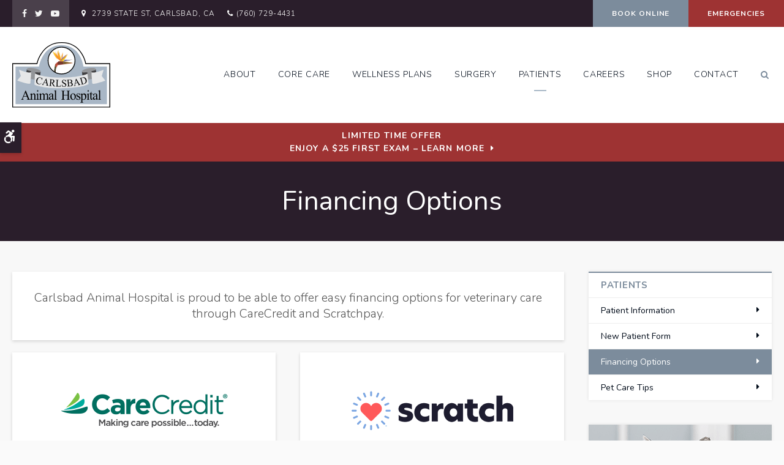

--- FILE ---
content_type: text/html; charset=UTF-8
request_url: https://www.carlsbadanimalhospital.com/site/financing-options
body_size: 9281
content:

     
    
    
    
    
    
    
    
    
    
    
    <!doctype html>
<html lang="en">
<head>
<title>Financing Options | Carlsbad Animal Hospital, Carlsbad Vet</title>
<meta http-equiv="Content-Type" content="text/html; charset=utf-8" />



<meta name="generator" content="Tymbrel ( www.tymbrel.com )" />

<meta name="description" content="Our Carlsbad veterinary clinic offers CareCredit and Scratchpay as financing options to help pet owners make payments on their animal&#039;s medical bills." />
<meta name="keywords" content="financing, options, Carlsbad, vet" />


  <link rel="canonical" href="https://www.carlsbadanimalhospital.com/site/financing-options" />



<script type="text/javascript">
function clearDefault(element) {
  if (element.defaultValue == element.value) { element.value = "" }
}
</script>




  <link href="/assets/3896/css/global.css" rel="stylesheet" type="text/css" />
<link rel="shortcut icon" href="/images/2500/favicon.ico" type="image/x-icon" />

      <script src="/assets/js/jquery-1.8.2.min.js" type="text/javascript" data-cmsi-js-1a96ecfa7997d56153ffc3d07bb90ca2="true"></script>
  





          
    
    
    
    
    
    
    
    
    
    
    
    
    
    <meta name="viewport" content="width=device-width, initial-scale=1.0" />	

<link rel="stylesheet" href="/images/2500/css/style-light-v6.css" />
<link rel="preconnect" href="https://fonts.gstatic.com">

	
<!-- Support For Older Browsers -->
<!--[if lte IE 9]>
	<script src="//html5shiv.googlecode.com/svn/trunk/html5.js"></script>
	<link rel="stylesheet" href="/images/2500/css/legacy.css" />
<![endif]-->


  
  
  
  
  
  
  
  
  
  
  
  
  
  
  
  
  
  
<meta name="verify-v1" content="RhkCI6rvw7u30GavzoboPpWWZGcaLY4hlWHAXzsVbkc" />
<meta name="google-site-verification" content="RhkCI6rvw7u30GavzoboPpWWZGcaLY4hlWHAXzsVbkc" />

  


<!-- StartHead - Google Tag Manager -->
<script>(function(w,d,s,l,i){w[l]=w[l]||[];w[l].push({'gtm.start':
new Date().getTime(),event:'gtm.js'});var f=d.getElementsByTagName(s)[0],
j=d.createElement(s),dl=l!='dataLayer'?'&l='+l:'';j.async=true;j.src=
'https://www.googletagmanager.com/gtm.js?id='+i+dl;f.parentNode.insertBefore(j,f);
})(window,document,'script','dataLayer','GTM-KTR848JG');</script>
<!-- End Google Tag Manager -->
<!--startSchema--><script type="application/ld+json">{"@context":"http:\/\/schema.org","@type":"LocalBusiness","url":"https:\/\/www.carlsbadanimalhospital.com\/site\/financing-options","@id":"https:\/\/www.carlsbadanimalhospital.com","name":"Carlsbad Animal Hospital","telephone":"(760) 729-4431","image":"https:\/\/d2l4d0j7rmjb0n.cloudfront.net\/site\/2500\/seo\/image.svg","logo":"https:\/\/d2l4d0j7rmjb0n.cloudfront.net\/site\/2500\/seo\/logo.svg","address":{"@type":"PostalAddress","addressLocality":"Carlsbad","addressCountry":"US","addressRegion":"CA","postalCode":"92008","streetAddress":"2739 State St"},"sameAs":["https:\/\/www.facebook.com\/Carlsbad-Animal-Hospital-284556245036387\/","https:\/\/twitter.com\/carlsbadvet","https:\/\/www.youtube.com\/channel\/UC4V5j29AxfjgMmJi1OaZy1A"]}</script><!--endSchema-->
<!-- Google Tag Manager Data Layer -->
<script>
  dataLayer = [];
</script>

  <!-- Google Tag Manager -->
  <script>(function(w,d,s,l,i){w[l]=w[l]||[];w[l].push({'gtm.start':
        new Date().getTime(),event:'gtm.js'});var f=d.getElementsByTagName(s)[0],
      j=d.createElement(s),dl=l!='dataLayer'?'&l='+l:'';j.async=true;j.src=
      'https://www.googletagmanager.com/gtm.js?id='+i+dl;f.parentNode.insertBefore(j,f);
    })(window,document,'script','dataLayer','GTM-NMKX8V4');</script>
  <!-- End Google Tag Manager -->


<style>
iframe {
max-width: 100%;
}iframe {
max-width: 100%;
}
.centre img {
  margin-left: auto;
  margin-right: auto;
}
</style>

<link href="https://d2l4d0j7rmjb0n.cloudfront.net" rel="preconnect">
<link href="https://d1pz5plwsjz7e7.cloudfront.net" rel="preconnect">
<link href="https://fonts.gstatic.com" rel="preconnect">
<link href="https://tymbrel.com" rel="preconnect">
<link href="https://fonts.googleapis.com" rel="preconnect">
<link href="https://cdn.jsdelivr.net" rel="preconnect">
<link href="https://ajax.googleapis.com" rel="preconnect">
<link href="https://use.fontawesome.com" rel="preconnect">
</head>



<body itemscope='' itemtype='http://schema.org/LocalBusiness'><!-- Google Tag Manager -->
<noscript><iframe src="https://www.googletagmanager.com/ns.html?id=GTM-NMKX8V4" height="0" width="0" style="display:none;visibility:hidden"></iframe></noscript>
<!-- End Google Tag Manager -->


<!-- StartBody - Google Tag Manager (noscript) -->
<noscript><iframe src="https://www.googletagmanager.com/ns.html?id=GTM-KTR848JG"
height="0" width="0" style="display:none;visibility:hidden"></iframe></noscript>
<!-- EndBody - End Google Tag Manager (noscript) -->
<div class="site-container">
    <div id="top">
        <button class="grt-mobile-button">
    <span class="line1"></span>
    <span class="line2"></span>
    <span class="line3"></span>
    <span class="sr-only">Open Menu</span>
    <span class="sr-only" style="display:none">Close Menu</span>
</button>
		<div id="mobile-menu" style="display:none">
            <ul>
            
                                                                      
    <li><a href="/site/animal-hospital-carlsbad"   class="buttons" title="About, Carlsbad Animal Hospital, Carlsbad Veterinarian">About</a>

    
          <ul>
              <li><a href="/site/animal-hospital-carlsbad"    title="Our Animal Hospital, Carlsbad Animal Hospital, Carlsbad Veterinarian">Our Hospital</a></li>
                      <li><a href="/site/animal-hospital-gp-carlsbad"    title="Why Trust Us?, Carlsbad Animal Hospital, Carlsbad Veterinarian">Why Trust Us?</a></li>
                      <li><a href="/site/veterinarians-carlsbad"    title="Veterinarians, Carlsbad Animal Hospital, Carlsbad Veterinarian">Our Vets</a></li>
                      <li><a href="/site/carlsbad-vet-community-outreach"    title="In Our Community, Carlsbad Animal Hospital, Carlsbad Veterinarian">In Our Community</a></li>
                    </ul>
    
  </li>
            
                                                                                                                
    <li><a href="/site/veterinary-services-carlsbad"   class="buttons" title="Core Care Services, Carlsbad Animal Hospital, Carlsbad Veterinarian">Core Care</a>

    
          <ul>
              <li><a href="/site/veterinary-services-carlsbad/cat-dog-vaccinations-parasite-prevention"    title="Vaccinations & Prevention, Carlsbad Animal Hospital, Carlsbad Veterinarian">Vaccinations & Prevention</a></li>
                      <li><a href="/site/veterinary-services-carlsbad/cat-dog-routine-exams"    title="Routine Exams, Carlsbad Animal Hospital, Carlsbad Veterinarian">Routine Exams</a></li>
                      <li><a href="/site/veterinary-services-carlsbad/dentistry"    title="Veterinary Dentistry, Carlsbad Animal Hospital, Carlsbad Veterinarian">Dental Care</a></li>
                      <li><a href="/site/veterinary-services-carlsbad/geriatrics"    title="Veterinary Geriatrics, Carlsbad Animal Hospital, Carlsbad Veterinarian">Geriatric Care</a></li>
                      <li><a href="/site/veterinary-services-carlsbad/puppies-kittens"    title="Puppies & Kittens, Carlsbad Animal Hospital, Carlsbad Veterinarian">Puppies & Kittens</a></li>
                      <li><a href="/site/veterinary-lab-carlsbad"    title="Diagnostics & Lab, Carlsbad Animal Hospital, Carlsbad Veterinarian">Diagnostics & Lab</a></li>
                      <li><a href="/site/veterinary-services-carlsbad/emergency-vet"    title="Emergency Pet Care, Carlsbad Animal Hospital, Carlsbad Veterinarian">Emergency Care</a></li>
                    </ul>
    
  </li>
            
                                                                      
    <li><a href="/site/pet-wellness-carlsbad"   class="buttons" title="Wellness Plans, Carlsbad Animal Hospital, Carlsbad Veterinarian">Wellness Plans</a>

    
          <ul>
              <li><a href="/site/pet-wellness-carlsbad"    title="Wellness Plans at Carlsbad Animal Hospital in Carlsbad">Wellness Plan Benefits</a></li>
                      <li><a href="/site/small-dog-wellness-plan-carlsbad"    title="Small Dog Wellness Plans, Carlsbad Animal Hospital, Carlsbad Veterinarian">Small Dogs</a></li>
                      <li><a href="/site/large-dog-wellness-plan-carlsbad"    title="Large Dog Wellness Plan, Carlsbad Animal Hospital, Carlsbad Veterinarian">Large Dogs</a></li>
                      <li><a href="/site/cat-wellness-plan-carlsbad"    title="Cat Wellness Plans, Carlsbad Animal Hospital, Carlsbad Veterinarian">Cats</a></li>
                    </ul>
    
  </li>
            
    
    <li><a href="/site/veterinary-surgery-carlsbad"   class="buttons" title="Veterinary Surgery, Carlsbad Animal Hospital, Carlsbad Veterinarian">Surgery</a>

    
    
  </li>
            
                                                                                        
    <li class="active"><a href="/site/veterinary-patients"   class="buttons" title="Patient Information, Carlsbad Animal Hospital, Carlsbad Veterinarian">Patients</a>

    
          <ul>
              <li><a href="/site/veterinary-patients"    title="Patient Information, Carlsbad Animal Hospital, Carlsbad Veterinarian">Patient Information</a></li>
                      <li><a href="/site/new-patient-form"    title="New Patient Form, Carlsbad Animal Hospital, Carlsbad Veterinarian">New Patient Form</a></li>
                      <li class="active" aria-current="page"><a href="/site/financing-options"  itemprop="url"    title="Financing Options, Carlsbad Animal Hospital, Carlsbad Veterinarian">Financing Options</a></li>
                      <li><a href="/site/blog"    title="Veterinary Blog, Carlsbad Animal Hospital, Carlsbad Veterinarian">Pet Care Tips</a></li>
                    </ul>
    
  </li>
            
    
    <li><a href="/site/veterinary-careers-carlsbad"   class="buttons" title="Careers, Carlsbad Animal Hospital, Carlsbad Veterinarian">Careers</a>

    
    
  </li>
            
    
    <li><a href="/site/pet-shop-pharmacy-carlsbad"   class="buttons" title="Shop Online | Carlsbad Animal Hospital in Carlsbad">Shop</a>

    
    
  </li>
            
    
    <li><a href="/site/contact-animal-hospital-carlsbad-vet"   class="buttons" title="Contact, Carlsbad Animal Hospital, Carlsbad Veterinarian">Contact</a>

    
    
  </li>
    </ul>
            <form id="frmSearchMobile" method="get" action="/site/search" role="search">
	<label for="page_search_mobile" class="sr-only">Search</label>
	<input id="page_search_mobile" class="keyword" type="search" name="kw" placeholder="Search">
	<button type="submit" name="btnSubmit"><span class="sr-only">Search</span></button>
</form>
                  <ul class="seo-schema citation-social" aria-label="Social media links, open in a new tab" data-cy="seo-citations">
                            <li class="seo-Facebook">
              <a itemprop="sameAs" target="_blank" href="https://www.facebook.com/Carlsbad-Animal-Hospital-284556245036387/" title="Facebook"><span>Facebook</span></a>
            </li>
                                      <li class="seo-Twitter">
              <a itemprop="sameAs" target="_blank" href="https://twitter.com/carlsbadvet" title="Twitter"><span>Twitter</span></a>
            </li>
                                      <li class="seo-YouTube">
              <a itemprop="sameAs" target="_blank" href="https://www.youtube.com/channel/UC4V5j29AxfjgMmJi1OaZy1A" title="YouTube"><span>YouTube</span></a>
            </li>
                    </ul>
  
        </div>
    </div>
    <div id="toggleSearch" role="dialog" aria-modal="true" aria-labelledby="page_search_popup_label">
	<button id="close-button"><span aria-hidden="true">&times;</span><span class="sr-only">Close</span></button>
	<form id="frmSearchPopUp" method="get" action="/site/search" role="search">
		<label for="page_search_popup" id="page_search_popup_label" class="sr-only">Search</label>
		<input id="page_search_popup" class="keyword" type="search" name="kw" placeholder="Search">
		<button type="submit" name="btnSubmit"><span class="sr-only">Search</span></button>
	</form>
</div>
<div class="wrap internal">


<!-- Header
============================================== -->
	<header>	
	    <a class="skip-to-content-link" href="#main">
    Skip to Main Content
</a>
    	<div id="accessibility-toggle">
    <button id="accessibility-toggle__btn">
        <span class="fa fa-wheelchair-alt" aria-hidden="true"></span>
        <span class="sr-only" id="accessible__btn">Accessible Version</span>
        <span class="sr-only" id="standard__btn" style="display:none">Standard Version</span>
    </button>
</div>
	    <div id="topbar">
    		<div class="row">
    			<div class="large-6 columns">
    				      <ul class="seo-schema citation-social" aria-label="Social media links, open in a new tab" data-cy="seo-citations">
                            <li class="seo-Facebook">
              <a itemprop="sameAs" target="_blank" href="https://www.facebook.com/Carlsbad-Animal-Hospital-284556245036387/" title="Facebook"><span>Facebook</span></a>
            </li>
                                      <li class="seo-Twitter">
              <a itemprop="sameAs" target="_blank" href="https://twitter.com/carlsbadvet" title="Twitter"><span>Twitter</span></a>
            </li>
                                      <li class="seo-YouTube">
              <a itemprop="sameAs" target="_blank" href="https://www.youtube.com/channel/UC4V5j29AxfjgMmJi1OaZy1A" title="YouTube"><span>YouTube</span></a>
            </li>
                    </ul>
  
<ul>
<li><span class="fa fa-map-marker" aria-hidden="true"></span><a href="/site/contact-animal-hospital-carlsbad-vet" title="Contact Carlsbad Animal Hospital in Carlsbad">      <div itemprop="address" data-cy="seo-address" itemscope itemtype="http://schema.org/PostalAddress">
      <span itemprop="streetAddress">2739 State St</span>
      <span itemprop="addressLocality">Carlsbad</span>
      <span itemprop="addressRegion">CA</span>
      <span itemprop="postalCode">92008</span>
      <span itemprop="addressCountry">US</span>
    </div>
  </a></li>
<li>
  <span class="seo-schema phone">
    <a itemprop="telephone" content="+7607294431" href="tel:7607294431" data-cy="seo-phone-number">(760) 729-4431</a>
  </span>


</li>
</ul>
    			</div>
    			
    			<div class="large-6 columns">
    				<ul>
<li><a href="/site/book-online" class="cms-button-primary">Book Online</a></li>
<li class="emergencies"><a href="/site/veterinary-services-carlsbad/emergency-vet" class="cms-button-alert">Emergencies</a></li>
</ul>
    			</div>
    		</div>
    	</div>
		<div class="row">
			<div class="large-3 columns">
                <div class="logo">
                    <a href="/site/home" itemprop="url">
                      <img  itemprop='image' alt="Carlsbad Animal Hospital" src="https://d2l4d0j7rmjb0n.cloudfront.net/site/2500/seo/image.svg" data-cy="seo-image"   />

                    </a>
                </div>
			</div>
			
			<div class="large-9 columns">
				<nav aria-label="Primary">
					<ul>
            
                                                                      
    <li><a href="/site/animal-hospital-carlsbad"   class="buttons" title="About, Carlsbad Animal Hospital, Carlsbad Veterinarian">About</a>

    
          <ul>
              <li><a href="/site/animal-hospital-carlsbad"    title="Our Animal Hospital, Carlsbad Animal Hospital, Carlsbad Veterinarian">Our Hospital</a></li>
                      <li><a href="/site/animal-hospital-gp-carlsbad"    title="Why Trust Us?, Carlsbad Animal Hospital, Carlsbad Veterinarian">Why Trust Us?</a></li>
                      <li><a href="/site/veterinarians-carlsbad"    title="Veterinarians, Carlsbad Animal Hospital, Carlsbad Veterinarian">Our Vets</a></li>
                      <li><a href="/site/carlsbad-vet-community-outreach"    title="In Our Community, Carlsbad Animal Hospital, Carlsbad Veterinarian">In Our Community</a></li>
                    </ul>
    
  </li>
            
                                                                                                                
    <li><a href="/site/veterinary-services-carlsbad"   class="buttons" title="Core Care Services, Carlsbad Animal Hospital, Carlsbad Veterinarian">Core Care</a>

    
          <ul>
              <li><a href="/site/veterinary-services-carlsbad/cat-dog-vaccinations-parasite-prevention"    title="Vaccinations & Prevention, Carlsbad Animal Hospital, Carlsbad Veterinarian">Vaccinations & Prevention</a></li>
                      <li><a href="/site/veterinary-services-carlsbad/cat-dog-routine-exams"    title="Routine Exams, Carlsbad Animal Hospital, Carlsbad Veterinarian">Routine Exams</a></li>
                      <li><a href="/site/veterinary-services-carlsbad/dentistry"    title="Veterinary Dentistry, Carlsbad Animal Hospital, Carlsbad Veterinarian">Dental Care</a></li>
                      <li><a href="/site/veterinary-services-carlsbad/geriatrics"    title="Veterinary Geriatrics, Carlsbad Animal Hospital, Carlsbad Veterinarian">Geriatric Care</a></li>
                      <li><a href="/site/veterinary-services-carlsbad/puppies-kittens"    title="Puppies & Kittens, Carlsbad Animal Hospital, Carlsbad Veterinarian">Puppies & Kittens</a></li>
                      <li><a href="/site/veterinary-lab-carlsbad"    title="Diagnostics & Lab, Carlsbad Animal Hospital, Carlsbad Veterinarian">Diagnostics & Lab</a></li>
                      <li><a href="/site/veterinary-services-carlsbad/emergency-vet"    title="Emergency Pet Care, Carlsbad Animal Hospital, Carlsbad Veterinarian">Emergency Care</a></li>
                    </ul>
    
  </li>
            
                                                                      
    <li><a href="/site/pet-wellness-carlsbad"   class="buttons" title="Wellness Plans, Carlsbad Animal Hospital, Carlsbad Veterinarian">Wellness Plans</a>

    
          <ul>
              <li><a href="/site/pet-wellness-carlsbad"    title="Wellness Plans at Carlsbad Animal Hospital in Carlsbad">Wellness Plan Benefits</a></li>
                      <li><a href="/site/small-dog-wellness-plan-carlsbad"    title="Small Dog Wellness Plans, Carlsbad Animal Hospital, Carlsbad Veterinarian">Small Dogs</a></li>
                      <li><a href="/site/large-dog-wellness-plan-carlsbad"    title="Large Dog Wellness Plan, Carlsbad Animal Hospital, Carlsbad Veterinarian">Large Dogs</a></li>
                      <li><a href="/site/cat-wellness-plan-carlsbad"    title="Cat Wellness Plans, Carlsbad Animal Hospital, Carlsbad Veterinarian">Cats</a></li>
                    </ul>
    
  </li>
            
    
    <li><a href="/site/veterinary-surgery-carlsbad"   class="buttons" title="Veterinary Surgery, Carlsbad Animal Hospital, Carlsbad Veterinarian">Surgery</a>

    
    
  </li>
            
                                                                                        
    <li class="active"><a href="/site/veterinary-patients"   class="buttons" title="Patient Information, Carlsbad Animal Hospital, Carlsbad Veterinarian">Patients</a>

    
          <ul>
              <li><a href="/site/veterinary-patients"    title="Patient Information, Carlsbad Animal Hospital, Carlsbad Veterinarian">Patient Information</a></li>
                      <li><a href="/site/new-patient-form"    title="New Patient Form, Carlsbad Animal Hospital, Carlsbad Veterinarian">New Patient Form</a></li>
                      <li class="active" aria-current="page"><a href="/site/financing-options"  itemprop="url"    title="Financing Options, Carlsbad Animal Hospital, Carlsbad Veterinarian">Financing Options</a></li>
                      <li><a href="/site/blog"    title="Veterinary Blog, Carlsbad Animal Hospital, Carlsbad Veterinarian">Pet Care Tips</a></li>
                    </ul>
    
  </li>
            
    
    <li><a href="/site/veterinary-careers-carlsbad"   class="buttons" title="Careers, Carlsbad Animal Hospital, Carlsbad Veterinarian">Careers</a>

    
    
  </li>
            
    
    <li><a href="/site/pet-shop-pharmacy-carlsbad"   class="buttons" title="Shop Online | Carlsbad Animal Hospital in Carlsbad">Shop</a>

    
    
  </li>
            
    
    <li><a href="/site/contact-animal-hospital-carlsbad-vet"   class="buttons" title="Contact, Carlsbad Animal Hospital, Carlsbad Veterinarian">Contact</a>

    
    
  </li>
    </ul>
				</nav>
				<button class="open-search"><span class="fa fa-search" aria-hidden="true"></span><span class="sr-only">Open Search Dialog</span></button>
			</div>
		</div><!-- /row -->
		
	</header><!-- /Header -->

    

                                                                                                                                                                                                                                                                                                                                                                                                                                                                                                                                                                                                                                                                                                                                                                                                                                                                                                                                                                                                                                                                                                                                                                                                                                                                                                                                                                                                                                                                                                                                                                                                                                                                                                                                                                                                            <div class="default-msg-bar defaultMsgBar default-message-bar centre">
                <p><a href="/site/book-online?utm_campaign=exam25" class="cms-button-text">Limited Time Offer<br />Enjoy a $25 First Exam – Learn More</a></p>
            </div>
                                                                                                                                                                                                                                                                                                                                                                                                                                                                                                                                                                                                                                                                                                                                                                                                                                                                                                                                                                                                                                                                                                                                                                                                                                                                                                                                                                                                                                                                                                                                                                                                                                                                                                                                                                                                                                                                                                                                                                                                                                                                                                                                                                                                                                                                                                                                                                                                                                                                                                                                                                                                                                                                                                                                                                                                                                                                                                                                                                                                                                                                                                                                                                                                                                                                                                                                                                                                                                                                                                            

 
    
    <div class="pageTitle" id="main">
		<h1>Financing Options</h1>		
	</div>

    <!-- Main Content
    ============================================== -->
    <div class="content">
        <div class="row">
			<main class="columns primary">
				<div id="page-banner" class="tymbrel-row" >  <div class="tymbrel-col tymbrel-col-12">
            <div class="callout">
        <p class="leadin">Carlsbad Animal Hospital is proud to be able to offer easy financing options for veterinary care through CareCredit and Scratchpay.</p>
        </div>
      </div>
</div>
<div id="more" class="tymbrel-row tymbrelEqual" >  <div class="tymbrel-col tymbrel-col-6">
        <div class="centre callout">
        <img src="https://d2l4d0j7rmjb0n.cloudfront.net/agency/121/files/carecredit-logo.png" alt="Financing with CareCredit" width="333" height="130" />
<h3 style="margin-top: 0;">Easy Credit Card Financing for Pet Care</h3>
<p class="leadin">The CareCredit credit card provides a flexible payment option for your veterinary expenses. </p> <p><a href="https://www.carecredit.com/go/227HPB/" class="cms-button-primary" target="_blank" aria-label="Apply for CareCredit* | Opens in a new tab">Apply for CareCredit*</a></p> <p><em><small>* Subject to credit approval. Minimum monthly payments required.</small></em></p>
        </div>
      </div>

  <div class="tymbrel-col tymbrel-col-6">
            <div class="centre callout">
        <img src="https://d2l4d0j7rmjb0n.cloudfront.net/agency/121/files/scratchpay-logo.png" alt="Scratchpay Logo " width="333" height="130" />
<h3 class="top">Payment Plan Options With Scratchpay</h3>
<p class="leadin">Scratchpay offers simple, friendly payment plans for veterinary care that won’t affect your credit score.</p> <p><a href="https://scratchpay.com/" class="cms-button-primary" target="_blank" aria-label="Apply for Scratchpay* | Opens in a new tab">Apply for Scratchpay*</a></p> <p><small><em>* Subject to credit approval. </em></small></p>
        </div>
      </div>
</div>
<div class="tymbrel-row" >  <div class="tymbrel-col tymbrel-col-12">
            
      </div>
</div>
<div class="tymbrel-row" >  <div class="tymbrel-col tymbrel-col-6">
        <h3>CareCredit FAQs</h3>
<p>The following are some of the most common questions our vets get about financing patients' care with the CareCredit credit card.</p>
<ul class="accordion" data-accordion="" data-allow-all-closed="true" role="tablist"><!-- QUESTION --><!-- QUESTION --><!-- QUESTION -->
<li class="accordion-item" data-accordion-item="" role="presentation"><a href="#" class="accordion-title" role="tab">What is CareCredit?</a>
<div class="accordion-content" data-tab-content="" role="tabpanel">
<p>CareCredit is a healthcare credit card. It can serve as a way to pay for a variety of medical expenses, including your pet's veterinary care with convenient monthly payments.*</p>
<p>The CareCredit card is accepted at over 250,000 providers and retail locations across the country such as Carlsbad Animal Hospital.</p>
<p><span style="font-size: 8pt;">*Subject to credit approval.</span></p>
</div>
</li>
<!-- QUESTION -->
<li class="accordion-item" data-accordion-item="" role="presentation"><a href="#" class="accordion-title" role="tab">How do I apply for a CareCredit card?</a>
<div class="accordion-content" data-tab-content="" role="tabpanel">
<p>The fastest way to apply for a CareCredit card is to visit their website <a href="https://www.carecredit.com/" target="_blank" title="Apply for a CareCredit card">here</a>. There, you can see if you pre-qualify for a CareCredit credit card and, if pre-qualified, you can preview your credit limit.</p>
<p>After checking whether you pre-qualify, you can either apply online at the link above, <a href="tel:18006770718" title="Call CareCredit to Apply">by phone</a> or in person at our Carlsbad clinic or another participating healthcare office.</p>
<p>*Applicants must be at least 21 years of age to apply by phone (must be 18 or older to apply through other means). Applicants by phone must have written copy of the credit card agreement before proceeding, which can be printed from <a href="https://www.carecredit.com/" target="_blank" title="CareCredit Credit Card Agreement">carecredit.com</a> or can be obtained from our clinic.</p>
</div>
</li>
<!-- QUESTION -->
<li class="accordion-item" data-accordion-item="" role="presentation"><a href="#" class="accordion-title" role="tab">How do I use my CareCredit card?</a>
<div class="accordion-content" data-tab-content="" role="tabpanel">
<p>You can use your CareCredit card just like you use any other credit card.</p>
<p>As long as you stay within your credit limit, you can use your card to pay for any veterinary expenses you may have at Carlsbad Animal Hospital or other participating healthcare providers without needing to apply each time.</p>
</div>
</li>
<!-- QUESTION -->
<li class="accordion-item" data-accordion-item="" role="presentation"><a href="#" class="accordion-title" role="tab">What procedures can I use my CareCredit card for?</a>
<div class="accordion-content" data-tab-content="" role="tabpanel">
<p>The CareCredit card can be used for veterinary medical procedures at providers in the CareCredit network, from surgeries and routine exams to dental care and more. </p>
<p>The following are some examples of the treatments and procedures that a CareCredit card can be used for:</p>
<div class="tymbrel-row">
<div class="tymbrel-col tymbrel-col-6">
<ul>
<li>Annual check-ups</li>
<li>Teeth cleaning</li>
<li>Parasites</li>
<li>Medication</li>
<li>Vaccinations</li>
<li>Microchipping</li>
<li>Pet food and nutrition</li>
</ul>
</div>
<div class="tymbrel-col tymbrel-col-6">
<ul>
<li>Rehab</li>
<li>Diagnostics</li>
<li>Spay and neutering</li>
<li>Chemotherapy</li>
<li>Surgical procedures</li>
<li>Emergency services</li>
</ul>
</div>
</div>
</div>
</li>
</ul><script src="/assets/js/accordion/foundationAccordion-min.js" async defer type="text/javascript"></script>
<link href="/assets/css/accordion/foundationAccordion-min.css" rel="stylesheet" type="text/css"/>
      </div>

  <div class="tymbrel-col tymbrel-col-6">
            <h3>Scratchpay FAQs</h3>
<p>The following are some of the FAQs asked by our clients about the financing options provided by Scratchpay.</p>
<ul class="accordion" data-accordion="" data-allow-all-closed="true" role="tablist"><!-- QUESTION --><!-- QUESTION --><!-- QUESTION -->
<li class="accordion-item" data-accordion-item="" role="presentation"><a href="#" class="accordion-title" role="tab">What is Scratchpay?</a>
<div class="accordion-content" data-tab-content="" role="tabpanel">
<p>Scratchpay is a simple financing solution, designed to provide simple and transparent payment plans for financing the costs associated with veterinary care in addition to other healthcare costs.</p>
</div>
</li>
<!-- QUESTION -->
<li class="accordion-item" data-accordion-item="" role="presentation"><a href="#" class="accordion-title" role="tab">How do I apply for Scratchpay?</a>
<div class="accordion-content" data-tab-content="" role="tabpanel">
<p>Applicants for Scratchpay financing must be U.S. Residents that are 18 years of age or older. Children under the age of 18 are not eligible to participate in the offerings on this website.</p>
<p>You can apply for a Scratchpay payment plan from any internet-connected device at the link to the left and receive a decision instantly without any hard credit checks that may impact your credit score.</p>
<p>There is no need to wait until you arrive at our Carlsbad office to apply.  We recommend, however, that you contact us in advance for an estimate of the cost of care before applying for Scratchpay.</p>
<p>If you have any questions before your application, our veterinary team would be more than happy to address them at your appointment or by phone.</p>
</div>
</li>
<!-- QUESTION -->
<li class="accordion-item" data-accordion-item="" role="presentation"><a href="#" class="accordion-title" role="tab">Is Scratchpay accepted by all veterinary clinics?</a>
<div class="accordion-content" data-tab-content="" role="tabpanel">
<p>No. Scratchpay is exclusively accepted at partner clinics that have registered to provide their clients these services, such as Carlsbad Animal Hospital.</p>
</div>
</li>
<!-- QUESTION -->
<li class="accordion-item" data-accordion-item="" role="presentation"><a href="#" class="accordion-title" role="tab">What kind of medical bills can I use Scratchpay to pay?</a>
<div class="accordion-content" data-tab-content="" role="tabpanel">
<p>As long as your veterinarian is a Scratchpay partner like Carlsbad Animal Hospital, you can apply to use Scratchpay to create payment plans for as may expenses as you need.</p>
<p>Applying will not affect your credit score and you will be informed about what plans are available for your pet's care within seconds of applying.</p>
</div>
</li>
<!-- QUESTION -->
<li class="accordion-item" data-accordion-item="" role="presentation"><a href="#" class="accordion-title">Is there any other important information that I need to know?</a>
<div class="accordion-content" data-tab-content="" role="tabpanel">
<ul>
<li>All payment plans and loans are subject to approval and, with respect to the loan, the rate for which individual borrowers qualify may vary based on individual credit history and other factors.</li>
<li>12 and 24 month Scratch Plans require a $15.00 down payment to obtain financing, which will be refunded if you do not use your plan.</li>
<li>Bi-weekly Plans require a 20% down payment of the total amount financed, with the remaining amount financed split equally among the four remaining payments due every two weeks. Loan amounts range from $35 to $1,000 and 0% APR. Late payments or payments of less than the full amount may result in late fees. For example, a $200 Bi-weekly Plan would require a 20% down payment of $40. Four equal payments of $40 would be due every two weeks thereafter.</li>
<li>Scratch Plans are available in 6, 12, 18, and 24 month terms, range in loan amounts from $150 to $10,000, and with annual percentage rates (APR) ranging from 0% to 36% with the lowest rates for borrowers with exceptional credit scores. Monthly payment amounts on a Scratch Plan will depend on the term length, amount financed, and APR. For example, a 12-month Scratch Plan for $10,000 with 5.99% APR would have 12 monthly payments of $860.62 for a total repayment amount of $10,327.44. Signing for a Scratch Plan means the borrower agrees to make all payments in full and on the scheduled due dates. A borrower may incur late fees for partial or late payments that may result in higher interest charges and repayment schedule. 12 and 24 month plans require a $15 down payment due immediately.</li>
<li>Scratch Pay plans in the U.S. are issued by WebBank, while in Canada, they are issued by ©Scratch Financial, Inc. ©Scratchpay (NMLS ID#: 1582666). Eligibility is required for these loan products.</li>
</ul>
</div>
</li>
</ul>
      </div>
</div>
			</main>
			
			<div class="columns secondary">
			                    	<aside class="side-navigation" role="navigation" aria-labels="Secondary">
                		            
   

    	<h5>Patients</h5>
    <ul class="sidenav">
          <li><a href="/site/veterinary-patients" title="">Patient Information</a></li>
          <li><a href="/site/new-patient-form" title="">New Patient Form</a></li>
          <li class="active"><a href="/site/financing-options" title="">Financing Options</a></li>
          <li><a href="/site/blog" title="">Pet Care Tips</a></li>
        </ul>
    
           
                	</aside>
                				
				<aside class="calloutBox">
					
<div class="advertising-floater-item">
  <ul class="advertising">
    
    <li>
    <a href="/advertisingclicktrack/3117" >
    <img class="advertising-img lazy" data-cy="advertising-image" data-src="https://d1pz5plwsjz7e7.cloudfront.net/image-4805-CUSTOM.png" width="299" height="440" alt="New Patients Welcome" />
    </a>
  </li>
      </ul>
</div>
  <script src="https://cdn.jsdelivr.net/npm/vanilla-lazyload@16.1.0/dist/lazyload.min.js"></script>
  <script>
    $(document).ready(function() {
      const lazyContent = new LazyLoad({
        elements_selector: "img.lazy",
        use_native: true
      });

      const lazyBackground = new LazyLoad({
        elements_selector: "iframe.lazy, video.lazy, div.lazy",
      });
    })
  </script>

				</aside>
				
				<aside class="general">
					<h5>Happy Tails from Clients</h5>
<ul class="testimonials">
	<li>
		<div class="text">My new dog was recently adopted from Tijuana and is very shy and lacking in confidence.  The staff at CAH are kind, knowledgeable, and professional. When she was ready to leave, she was happy and not nervous at all!  They are wonderful!</div>
		<span class="author">Marta</span>
	</li>
</ul>

				</aside>
				
				<aside class="sidebar-badges">
				    <a class="paw-icon paw-icon--primary paw-icon--dark" href="/site/contact-animal-hospital-carlsbad-vet" title="Open 7 Days a Week">
    <span class="fa fa-check" aria-hidden="true"></span> Open 7 Days a Week
</a> 
<a class="paw-icon paw-icon--emergencies paw-icon--dark" href="/site/veterinary-services-carlsbad/emergency-vet" title="Emergency Services">
    <span class="fa fa-exclamation-circle" aria-hidden="true"></span> Emergencies
</a>  
<a class="paw-icon paw-icon--secondary paw-icon--light" href="/site/veterinary-patients#resources">
    <span class="fa fa-user-circle" aria-hidden="true"></span> Patient Account Login
</a>
				</aside>
				
								
			</div>
		</div>
    </div> <!-- /content -->

    
</div><!-- /wrap -->

<div class="cta">
	<div class="row">
		<div class="large-12 columns">
			<h2>New Patients Welcome</h2>
<p class="leadin"><span itemprop="name" data-cy="seo-company-name">Carlsbad Animal Hospital</span> is accepting new patients! Our experienced veterinary team would love to get to know you and your pet. Get in touch today to book your pet's first appointment.</p>
<p><a href="/site/contact-animal-hospital-carlsbad-vet" class="cms-button-primary">Contact Us</a></p>

<div class="areas">
<h4>Areas We Serve</h4>
<h5 class="top"><a href="/site/calavera-hills-village-animal-hospital" title="Calavera Hills Village, CA">Calavera Hills Village</a>   |   <a href="/site/mira-costa-animal-hospital" title="Mira Costa, CA">Mira Costa</a>   |   <a href="/site/oceanside-animal-hospital" title="Oceanside, CA">Oceanside</a>   |   <a href="/site/terramar-animal-hospital" title="Terramar, CA">Terramar</a></h5>
</div><style>
.areas h4 {color:#fff;}
.areas h5 {color:#fff;}
.areas h4 a {color: #fff;}
.areas h4 a:hover {color: #000;}
.areas h5 a {color: #fff;}
.areas h5 a:hover {color: #000;}
</style>
		</div>
	</div>
</div>

<!-- Footer
============================================== -->
<footer>
    <div class="row">
        <div class="large-3 columns">
                <img  itemprop="logo" alt="Carlsbad Animal Hospital" src="https://d2l4d0j7rmjb0n.cloudfront.net/site/2500/seo/logo.svg" data-cy="seo-logo"   />
    
        </div>
        <div class="large-6 columns">
			<div role="navigation" aria-label="Footer">
			    <ul id="tymbrel-footer-nav">
    <li><a class="first" href="/site/home">Home</a></li>
        <li><a href="/site/animal-hospital-carlsbad">About</a></li>
        <li><a href="/site/veterinary-services-carlsbad">Core Care</a></li>
        <li><a href="/site/pet-wellness-carlsbad">Wellness Plans</a></li>
        <li><a href="/site/veterinary-surgery-carlsbad">Surgery</a></li>
        <li><a href="/site/veterinary-patients">Patients</a></li>
        <li><a href="/site/veterinary-careers-carlsbad">Careers</a></li>
        <li><a href="/site/pet-shop-pharmacy-carlsbad">Shop</a></li>
        <li><a href="/site/contact-animal-hospital-carlsbad-vet">Contact</a></li>
      </ul>
			</div>
			<a href="/site/contact-animal-hospital-carlsbad-vet" title="Contact"><span itemprop="name" data-cy="seo-company-name">Carlsbad Animal Hospital</span>       <div itemprop="address" data-cy="seo-address" itemscope itemtype="http://schema.org/PostalAddress">
      <span itemprop="streetAddress">2739 State St</span>
      <span itemprop="addressLocality">Carlsbad</span>
      <span itemprop="addressRegion">CA</span>
      <span itemprop="postalCode">92008</span>
      <span itemprop="addressCountry">US</span>
    </div>
  </a>
		</div>

        <div class="large-3 columns">
            <p></p>
            
        </div>
    </div>
    <div class="copyright">
        <div class="row">
            <div class="large-4 columns">
    			<ul>
<li><a href="/site/privacy-policy-ca" title="Privacy Policy">Privacy Policy</a></li>
<li><a href="/site/terms-conditions" title="Terms &amp; Conditions">Terms &amp; Conditions</a></li>
<li><a href="/site/website-accessibility" title="Accessibility">Accessibility</a></li>
<li><a href="/site/search" title="Search">Search</a></li>
<li><a href="/site/sitemap" title="Sitemap">Sitemap</a></li>
<li><a href="#top" title="Back to Top">Back to Top</a></li>
</ul>
    		</div>	
            <div class="large-4 columns">
    			      <ul class="seo-schema citation-social" aria-label="Social media links, open in a new tab" data-cy="seo-citations">
                            <li class="seo-Facebook">
              <a itemprop="sameAs" target="_blank" href="https://www.facebook.com/Carlsbad-Animal-Hospital-284556245036387/" title="Facebook"><span>Facebook</span></a>
            </li>
                                      <li class="seo-Twitter">
              <a itemprop="sameAs" target="_blank" href="https://twitter.com/carlsbadvet" title="Twitter"><span>Twitter</span></a>
            </li>
                                      <li class="seo-YouTube">
              <a itemprop="sameAs" target="_blank" href="https://www.youtube.com/channel/UC4V5j29AxfjgMmJi1OaZy1A" title="YouTube"><span>YouTube</span></a>
            </li>
                    </ul>
  
    		</div>	
    		
    		<div class="large-4 columns">
            <p>Copyright &copy; 2026. All Rights Reserved. 
            <br>Part of the <a href="https://www.petvetcarecenters.com/site/home" target="_blank" aria-label="PetVet Care Centers Network | Opens in a new tab">PetVet Care Centers Network</a>. </p>
    		</div>
    	</div><!-- /row  -->
	</div>
</footer>

<div id="sticky">
    <p><a href="/site/book-online" class="cms-button-primary">Book Online</a>
  <span class="seo-schema phone">
    <a itemprop="telephone" content="+7607294431" href="tel:7607294431" data-cy="seo-phone-number">(760) 729-4431</a>
  </span>


<button class="grt-mobile-button">
    <span class="line1"></span>
    <span class="line2"></span>
    <span class="line3"></span>
    <span class="sr-only">Open Menu</span>
    <span class="sr-only" style="display:none">Close Menu</span>
</button></p>
</div>

<link rel="stylesheet" href="https://tymbrel.com/images/740/css/global-msg-bar-v2.css" />

 </div> <!-- end site container -->
<!-- JavaScript
============================================== -->
    
<script src="https://ajax.googleapis.com/ajax/libs/webfont/1.5.18/webfont.js"></script>

<script>
 WebFont.load({
    google: {
      families: ['Nunito:300,300i,400,400i,700,700i']
    }
  });
</script>
<noscript>
    <link href="https://fonts.googleapis.com/css2?family=Nunito:ital,wght@0,300;0,400;0,700;1,300;1,400;1,700&display=swap" rel="stylesheet">
</noscript>
   


<script src="/images/2500/js/min/scripts-min.js"></script>

<script src="https://cdn.jsdelivr.net/npm/vanilla-lazyload@16.1.0/dist/lazyload.min.js"></script>

<script>
    $(document).ready(function() {   
        const lazyContent = new LazyLoad({
          elements_selector: "img.lazy",
          use_native: true 
        });
        
        const lazyBackground = new LazyLoad({
          elements_selector: "iframe.lazy, video.lazy, div.lazy",
        });
    })
</script>




<script src="https://use.fontawesome.com/7a2e746270.js"></script>
</body>
<!--
S: us-app02
C: 2500
D: 2026-01-20 15:04:04
V: 3896
T: 0.0436
-->

</html>

<!-- /TEMPLATE TAB -->
  
  
  
  
  
  
  
  
  
  
  
  
  
  
  
  
  
  
  
  
  
  
  
  
  
  
  
  
  
  
  
  
  
  

--- FILE ---
content_type: text/css
request_url: https://www.carlsbadanimalhospital.com/images/2500/css/style-light-v6.css
body_size: 19078
content:
html,body,div,span,object,iframe,h1,h2,.main h1,h3,.highlightBlock section>:first-child,.highlightBlockIntro p:first-child,h4,h5,h6,p,blockquote,pre,a,abbr,address,cite,code,del,dfn,em,img,ins,q,small,strong,sub,sup,dl,dt,dd,ol,ul,li,fieldset,form,label,legend,table,caption,tbody,tfoot,thead,tr,th,td{border:0;margin:0;padding:0}article,aside,figure,figure img,figcaption,hgroup,footer,header,nav,section,video,object{display:block}a img{border:0}figure{position:relative}figure img{width:100%}.sr-only{border:0 !important;clip:rect(1px, 1px, 1px, 1px) !important;-webkit-clip-path:inset(50%) !important;clip-path:inset(50%) !important;height:1px !important;overflow:hidden !important;padding:0 !important;position:absolute !important;width:1px !important;white-space:nowrap !important}.tymbrel-row:not(.cmsi-layout-container) .tymbrel-col>:first-child{margin-top:0}.tymbrel-row:not(.cmsi-layout-container) .tymbrel-col>:last-child{margin-bottom:0}@media screen and (max-width: 1150px){.captcha-recaptcha{transform:scale(0.77);transform-origin:0 0}}.accordion>li .accordion-title:before{content:"" !important;margin:0 !important}.hide{display:none}div[itemprop="address"] span[itemprop="addressLocality"],div[itemprop="address"] span[itemprop="postalCode"]{display:inline-block}.introRow{max-width:900px !important;margin-left:auto !important;margin-right:auto !important;text-align:center !important}.verticallyCentre{display:flex;flex-flow:column nowrap;justify-content:center;align-items:center}@media screen and (max-width: 500px){.form-vertical .visuallyHidden{clip:none;height:auto;margin:0;overflow:unset !important;position:relative;width:auto}}.blockBodyScroll *{container:unset !important}:root{--clr-primary-300: #99a6b2;--clr-primary-400: #7c8c9c;--clr-primary-500: #637382;--clr-primary-10: rgba(124,140,156,0.1);--clr-primary-50: rgba(124,140,156,0.5);--clr-success-300: #473349;--clr-success-400: #2A1E2B;--clr-success-500: #0d090d;--clr-success-50: rgba(42,30,43,0.5);--clr-alert-300: #b8c5d1;--clr-alert-400: #A9B8C7;--clr-alert-500: #9aabbd;--clr-alert-20: rgba(169,184,199,0.2);--clr-alert-50: rgba(169,184,199,0.5);--clr-alert-75: rgba(169,184,199,0.75);--clr-alert-txt: #252525;--clr-emergency-300: #b8c5d1;--clr-emergency-400: #9e3333;--clr-emergency-500: #8b2d2d;--clr-emergency-50: rgba(158,51,51,0.5);--links: #7c8c9c}.accessibility{--clr-primary-300: #727272;--clr-primary-400: #585858;--clr-primary-500: #3f3f3f;--clr-primary-10: rgba(88,88,88,0.1);--clr-primary-50: rgba(88,88,88,0.5);--clr-success-300: #585858;--clr-success-400: #3f3f3f;--clr-success-500: #252525;--clr-success-50: rgba(63,63,63,0.5);--clr-alert-300: #3f3f3f;--clr-alert-400: #252525;--clr-alert-500: #0c0c0c;--clr-alert-50: rgba(37,37,37,0.5);--clr-alert-txt: #fff;--clr-emergency-300: #333;--clr-emergency-400: #1a1a1a;--clr-emergency-500: #000;--clr-emergency-50: rgba(26,26,26,0.5);--links: #000}*,*:before,*:after{box-sizing:border-box}html,body{font-size:100%}img,object,embed{max-width:100%}img{-ms-interpolation-mode:bicubic}#map_canvas img,#map_canvas embed,#map_canvas object,.map_canvas img,.map_canvas embed,.map_canvas object{max-width:none !important}.hide{display:none}.antialiased{-webkit-font-smoothing:antialiased}img{display:inline-block;vertical-align:middle}.row{width:100%;margin-left:auto;margin-right:auto;margin-top:0;margin-bottom:0;max-width:62.5em;*zoom:1}.row:before,.row:after{content:" ";display:table}.row:after{clear:both}.row.collapse .column,.row.collapse .columns{position:relative;padding-left:0;padding-right:0;float:left}.row .row{width:auto;margin-left:-1.25rem;margin-right:-1.25rem;margin-top:0;margin-bottom:0;max-width:none;*zoom:1}.row .row:before,.row .row:after{content:" ";display:table}.row .row:after{clear:both}.row .row.collapse{width:auto;margin:0;max-width:none;*zoom:1}.row .row.collapse:before,.row .row.collapse:after{content:" ";display:table}.row .row.collapse:after{clear:both}.column,.columns{position:relative;padding-left:1.25rem;padding-right:1.25rem;width:100%;float:left}@media only screen and (min-width: 48.063rem){.large-1{position:relative;width:8.33333%}.large-2{position:relative;width:16.66667%}.large-3{position:relative;width:25%}.large-4{position:relative;width:33.33333%}.large-5{position:relative;width:41.66667%}.large-6{position:relative;width:50%}.large-7{position:relative;width:58.33333%}.large-8{position:relative;width:66.66667%}.large-9{position:relative;width:75%}.large-10{position:relative;width:83.33333%}.large-11{position:relative;width:91.66667%}.large-12{position:relative;width:100%}}.flex-container a:active,.flexslider a:active{outline:none}.slides,.flex-control-nav,.flex-direction-nav{margin:0;padding:0;list-style:none}.flexslider{margin:0;padding:0}.flexslider .slides>li{display:none;-webkit-backface-visibility:hidden;margin:0}.flexslider .slides img{width:100%;display:block}.flex-pauseplay span{text-transform:capitalize}.slides:after{content:".";display:block;clear:both;visibility:hidden;line-height:0;height:0}html[xmlns] .slides{display:block}* html .slides{height:1%}.no-js .slides>li:first-child{display:block}.flexslider{margin:0 0 3.75rem;position:relative;zoom:1}.flex-viewport{max-height:2000px;transition:all 1s ease}.loading .flex-viewport{max-height:300px}.flexslider .slides{zoom:1}.carousel li{margin-right:.3125rem}.flex-direction-nav{*height:0}.flex-direction-nav a{width:1.875rem;height:1.875rem;margin:-1.25rem 0 0;display:block;background:url(bg_direction_nav.png) no-repeat 0 0;position:absolute;top:50%;z-index:10;cursor:pointer;text-indent:-9999px;opacity:0;-webkit-transition:all .3s ease}.flex-direction-nav .flex-next{background-position:100% 0;right:-2.25rem}.flex-direction-nav .flex-prev{left:-2.25rem}.flexslider:hover .flex-next,.flexslider:focus-within .flex-next{opacity:0.8;right:.3125rem}.flexslider:focus-within .flex-next{opacity:0.8;right:.3125rem}.flexslider:hover .flex-prev,.flexslider:focus-within .flex-prev{opacity:0.8;left:.3125rem}.flexslider:focus-within .flex-prev{opacity:0.8;left:.3125rem}.flexslider:hover .flex-next:hover,.flexslider:hover .flex-prev:hover,.flexslider:focus-within .flex-next:focus,.flexslider:focus-within .flex-prev:focus{opacity:1}.flexslider:hover .flex-next:focus,.flexslider:focus .flex-prev:focus{opacity:1}.flexslider:focus-within .flex-next:hover,.flexslider:hover .flex-prev:hover{opacity:1}.flexslider:focus-within .flex-next:focus,.flexslider:focus .flex-prev:focus{opacity:1}.flex-direction-nav .flex-disabled{opacity:0.3 !important;filter:alpha(opacity=30);cursor:default}.flex-control-nav{width:100%;position:absolute;bottom:-2.5rem;text-align:center}.flex-control-nav li{margin:0 .375rem;display:inline-block;zoom:1;*display:inline}.flex-control-paging li a{width:.6875rem;height:.6875rem;display:block;background:#666;background:rgba(0,0,0,0.5);cursor:pointer;text-indent:-9999px;border-radius:1.25rem;box-shadow:inset 0 0 3px rgba(0,0,0,0.3)}.flex-control-paging li a:hover,.flex-control-paging li a:focus{background:#333;background:rgba(0,0,0,0.7)}.flex-control-paging li a.flex-active{background:#000;background:rgba(0,0,0,0.9);cursor:default}.flex-control-thumbs{margin:.3125rem 0 0;position:static;overflow:hidden}.flex-control-thumbs li{width:25%;float:left;margin:0}.flex-control-thumbs img{width:100%;display:block;opacity:.7;cursor:pointer}.flex-control-thumbs img:hover,.flex-control-thumbs img:focus{opacity:1}.flex-control-thumbs .flex-active{opacity:1;cursor:default}@media screen and (max-width: 53.75rem){.flex-direction-nav .flex-prev{opacity:1;left:0}.flex-direction-nav .flex-next{opacity:1;right:0}}.accordion{margin-left:0;list-style-type:none}.accordion[disabled] .accordion-title{cursor:not-allowed}.accordion-title{position:relative;display:block}.accordion-content{display:none}.accordion li .accordion-title{padding:.625rem .625rem .3125rem 1.5rem;margin:0;border:0;font-size:1rem;font-weight:400;line-height:1.5;cursor:pointer;color:#000b19;border:none !important;box-shadow:none !important}.accordion li .accordion-title:focus{outline:inherit;box-shadow:none !important}.accordion li .accordion-title:focus:focus-visible{outline:2px solid #000b19}.accordion li .accordion-title:before{display:inline-block;font:normal normal normal 14px/1 FontAwesome;font-size:inherit;text-rendering:auto;-webkit-font-smoothing:antialiased;-moz-osx-font-smoothing:grayscale;content:"";content:"\f067" !important;position:absolute;left:0rem;top:.875rem;color:#7c8c9c}.accordion li{margin:0;background:none}.is-active>.accordion-title::before,.accordion-title::before{content:""}.accordion div.accordion-content{padding:0rem 1.5625rem 0rem;background:none;border:none}.accordion div.accordion-content:last-child{border:none}.accordion p{margin:.625rem 0}.accordion li .accordion-title:hover,.accordion li.is-active .accordion-title{color:#222}.accordion li.is-active .accordion-title:before{transform:rotate(45deg);color:var(--clr-alert-400)}.tabs{margin:0;border:.0625rem solid #e6e6e6;background:#fefefe;list-style-type:none}.tabs::before,.tabs::after{display:table;content:' ';flex-basis:0;order:1}.tabs::after{clear:both}.tabs li{margin-bottom:0}.tabs-title{float:left}.tabs-title.is-active{background:var(--clr-primary-400)}.tabs-title.is-active>a{color:#fff !important}.tabs-title>a{display:block;padding:1.25rem 1.5rem;font-size:.875rem;text-transform:uppercase;letter-spacing:.08em;font-weight:700;line-height:1}.tabs-content{border:.0625rem solid #e6e6e6;border-top:0;transition:all 0.5s ease}.tabs-panel{display:none;padding:1rem;background:#fff}.tabs-panel.is-active{display:block}ul.testimonials li{padding:2.875rem 2rem 3.75rem 2rem;margin:1.2em 0;text-align:center;border-bottom:.0625rem solid #ddd}ul.testimonials li:only-child{border-top:.0625rem solid #ddd}ul.testimonials li:last-child:not(:only-child){border-bottom:0}@media screen and (max-width: 37.5rem){ul.testimonials li{padding:1.5625rem}}ul.testimonials li:before{content:'';background:url(quote-mark.svg) center top no-repeat;width:1.25rem;height:1.25rem;margin:0 auto .9375rem;display:block}.secondary ul.testimonials li{border:0 !important;padding:0}.secondary ul.testimonials li:before{margin:0 auto .625rem;width:.9375rem;height:.9375rem}ul.testimonials .text{font-size:1.5rem;line-height:1.25;margin-bottom:.3125rem;display:block;z-index:10;color:#555;font-style:italic;color:var(--clr-primary-400)}@media screen and (max-width: 37.5rem){ul.testimonials .text{font-size:1.25rem}}.secondary ul.testimonials .text{font-size:1.125rem;color:#555}ul.testimonials .author{display:inline-block;font-size:.6875rem;line-height:2.1538461538;letter-spacing:.05em;text-transform:uppercase;color:#000b19}ul.testimonials .author a{color:#000b19;text-decoration:none}ul.testimonials .author a:hover,ul.testimonials .author a:focus{color:var(--clr-primary-400)}ul.testimonials .author:before{content:'- ';display:inline-block;margin:0 .625rem 0 0}.blog-posts .entry,.blog-posts .post{border-bottom:.0625rem solid #ddd;padding-bottom:1.5625rem;margin-bottom:1.375rem}.blog-posts .entry:last-of-type,.blog-posts .post:last-of-type{border-bottom:0;padding-bottom:0;margin-bottom:0}.blog-posts .cmsi-post-summary h2.title,.blog-posts .cmsi-post-summary .main h1.title,.main .blog-posts .cmsi-post-summary h1.title,.blog-posts .post h2.title,.blog-posts .post .main h1.title,.main .blog-posts .post h1.title{font-size:1.25rem;margin:0 0 .625rem 0}.blog-posts .cmsi-post-summary .meta,.blog-posts .cmsi-post-summary .date,.blog-posts .post .meta,.blog-posts .post .date{font-size:.8125rem;line-height:1.1428571429;margin-bottom:.9375rem}.blog-posts .cmsi-post-summary p,.blog-posts .post p{font-size:1rem;line-height:1.375;margin-bottom:1rem}.secondary .blog-posts .cmsi-post-summary h2.title,.secondary .blog-posts .cmsi-post-summary .main h1.title,.main .secondary .blog-posts .cmsi-post-summary h1.title,.secondary .blog-posts .post h2.title,.secondary .blog-posts .post .main h1.title,.main .secondary .blog-posts .post h1.title{font-size:1rem;line-height:1.4666666667}.secondary .blog-posts .cmsi-post-summary .meta,.secondary .blog-posts .cmsi-post-summary .date,.secondary .blog-posts .post .meta,.secondary .blog-posts .post .date{display:none}.secondary .blog-posts .cmsi-post-summary p,.secondary .blog-posts .post p{font-size:.875rem;line-height:1.5714285714}.blog-posts .cmsi-post-thumb a{display:block}svg{width:5rem;display:block;margin:0 auto}@media screen and (min-width: 71.9375rem){.sectionThree svg{margin:0}}.callout svg{width:3.125rem}svg .st0{fill:#A9B8C7}svg .st1{fill:#7c8c9c}svg .st2{fill:#fff}.product-col-2 img,img.border{padding:0;box-sizing:border-box;background:transparent;border:.0625rem solid #ccc;box-shadow:none}img.cmsi-thumbnail-border{padding:0;border:0;background:transparent;border-radius:0}.product-col-2 img{border:0}img.alignright{float:right;margin:0 0 1em 1em}img.alignleft{float:left;margin:0 1em 1em 0}img.aligncenter{display:block;margin:0 auto}img.alignnone{margin:0 0 1em 0}input[type=text],textarea,input[type=email],input[type=password],input[type=tel],input[type=url],input[type=search],input[type=date]{padding:.625rem !important;width:100%;border:0;border-bottom:.0625rem solid #fff;font-size:.75rem;line-height:1.375rem;color:#555;background-color:#efefef;box-shadow:0 .0625rem .125rem rgba(0,0,0,0.09) inset;transition:all 0.2s ease-out}input[type=text]:focus,textarea:focus,input[type=email]:focus,input[type=password]:focus,input[type=tel]:focus,input[type=url]:focus,input[type=search]:focus,input[type=date]:focus{background-color:#ebebeb}textarea{width:100% !important;min-height:12.5rem}select{height:1.875rem;line-height:1.875rem;padding:0;font-size:.8125rem;box-sizing:border-box;border:.0625rem solid #ccc;box-shadow:.0625rem .0625rem .3125rem #ddd inset}@media screen and (max-width: 64rem){input[type="submit"]{-webkit-appearance:none}}table.DRXQuickForm{width:100%}table.DRXQuickForm td{display:block;text-align:left;padding:0}table.DRXQuickForm td:nth-child(2){padding:0 0 1.6875rem 0}table.DRXQuickForm td b{font-weight:normal}.DRXQuickForm input[type="submit"]{font-size:1.125rem;-webkit-font-smoothing:antialiased}#cmsi-frontend-memberaccess-form .cmsi-frontend-memberaccess-buttons{padding-top:.625rem}label{font-weight:400 !important;font-size:.875rem}.customForm select{-webkit-appearance:none;-moz-appearance:none;appearance:none;outline:0;box-shadow:none;border:0 !important;background:none;background-image:none;font-family:"Nunito",sans-serif;font-size:.875rem}.customForm select::-ms-expand{display:none}.customForm .select{position:relative;display:flex;border:.0625rem solid #aaa;overflow:hidden}.customForm .select:focus-within{outline:.125rem solid var(--clr-primary-400)}.customForm select{flex:1;padding:.625rem 1.5625rem .625rem .625rem;line-height:1.8;cursor:pointer;color:#666;width:100%;height:auto;word-wrap:normal !important;white-space:normal}.customForm .select::after{display:inline-block;font:normal normal normal 14px/1 FontAwesome;font-size:inherit;text-rendering:auto;-webkit-font-smoothing:antialiased;-moz-osx-font-smoothing:grayscale;content:"";position:absolute;top:.8125rem;right:.625rem;font-size:1.25rem;color:#666;cursor:pointer;pointer-events:none;transition:.25s all ease}.customForm .select:hover::after{color:var(--clr-alert-400)}.customForm .inputContainerRow{margin:0 -.625rem;display:flex;flex-flow:row wrap}.customForm .inputContainerRow:after{content:"";display:table;clear:both}.customForm .inputContainer{display:block;position:relative;cursor:pointer;-webkit-user-select:none;-moz-user-select:none;user-select:none;flex-grow:0;flex-shrink:1;width:calc(33.333% - 1.25rem);float:left;border:.0625rem solid #aaa;margin:0 .625rem .625rem;color:var(--clr-alert-400);display:flex;flex-flow:row wrap;align-items:center;min-height:3.125rem}.customForm .inputContainer:focus-within{outline:2px solid #7c8c9c}.customForm .inputContainer.radioContainer{border-radius:500px}@media screen and (max-width: 80rem){.customForm .inputContainer{width:calc(50% - 1.25rem)}}@media screen and (max-width: 40rem){.customForm .inputContainer{width:calc(100% - 1.25rem)}}.customForm .inputContainer input{position:absolute;opacity:0;cursor:pointer;height:1px;width:1px}.customForm .inputContainer label{margin:0 !important;font-size:inherit;width:100%;padding:.625rem .625rem .625rem 3.125rem;cursor:pointer;font-size:.875rem;color:#666;font-weight:400 !important}.customForm .inputContainer label:focus{outline:2px solid #7c8c9c}.customForm .checkmark{position:absolute;top:calc(50% - 0.938rem);left:.625rem;height:1.875rem;width:1.875rem;border:.0625rem solid #aaa;cursor:pointer}.customForm .radioContainer .checkmark{border-radius:500px}.customForm .inputContainer:hover input~.checkmark{background:#fafafa}.customForm .checkboxContainer input:checked~.checkmark{background-color:#7c8c9c}.customForm .checkmark:after{content:"";position:absolute;display:none}.customForm .inputContainer input:checked~.checkmark:after{display:block}.customForm .checkboxContainer .checkmark:after{left:.625rem;top:.25rem;width:.5625rem;height:1.0625rem;border:solid white;border-width:0 .1875rem .1875rem 0;transform:rotate(45deg)}.customForm .radioContainer .checkmark:after{top:.25rem;left:.25rem;width:1.25rem;height:1.25rem;border-radius:50%;background:#7c8c9c}body{background:#fafafa;font-family:"Nunito",sans-serif;line-height:1.5;color:#555;font-size:1rem;-webkit-font-smoothing:antialiased;font-weight:300}@media screen and (max-width: 47.9375rem){body{-webkit-text-size-adjust:none}}*:focus{outline:.125rem solid rgba(124,140,156,0.3)}*:focus:focus-visible{outline:.125rem solid var(--clr-primary-400)}.verticallyCentre{display:flex;flex-direction:column;justify-content:center}.wrap{background:#f8f8f8}@media screen and (min-width: 64.0625rem){.wrap{padding-top:2.75rem}}@media screen and (min-width: 71.9375rem){.wrap.internal{padding-top:12.55rem}}@media screen and (max-width: 71.875rem) and (min-width: 64.0625rem){.wrap.internal{padding-top:16.3rem}}@media screen and (min-width: 71.9375rem){h1,h2,.main h1,h3,.highlightBlock section>:first-child,.highlightBlockIntro p:first-child,h4,h5,h6,p,div{scroll-margin-top:12.55rem}}@media screen and (max-width: 71.875rem) and (min-width: 64.0625rem){h1,h2,.main h1,h3,.highlightBlock section>:first-child,.highlightBlockIntro p:first-child,h4,h5,h6,p,div{scroll-margin-top:16.3rem}}a{color:var(--links);text-decoration:none;transition:all 0.2s ease-out}a:hover,a:focus{color:#000}h1,h2,.main h1,h3,.highlightBlock section>:first-child,.highlightBlockIntro p:first-child,h4,h5,h6,.pageTitle p{line-height:1.35;margin:1.875rem 0 .625rem 0;font-weight:400;color:#000b19}h1,.pageTitle p{font-size:2.75rem;margin-top:0;line-height:1.15}.primary h1{font-size:2.2rem}@media screen and (max-width: 48rem){.primary h1{font-size:2.0625rem}}h2,.main h1{font-size:1.875rem;color:var(--clr-primary-400)}@media screen and (max-width: 48rem){h2,.main h1{font-size:1.6875rem}}h3,.highlightBlock section>:first-child,.highlightBlockIntro p:first-child{font-size:1.5rem}@media screen and (max-width: 48rem){h3,.highlightBlock section>:first-child,.highlightBlockIntro p:first-child{font-size:1.35rem}}h4{font-size:1.125rem}h5{font-size:1rem}h6{font-size:.875rem}p{margin:0 0 1em 0}p:last-child{margin-bottom:0 !important}p.leadin{font-size:1.375rem;line-height:1.35;color:#252525}@media screen and (max-width: 48rem){p.leadin{font-size:1.2375rem}}ul,ol{margin:1.2em 0 1.2em 1.2em}ul{list-style:disc}ol{list-style:decimal}ul.checkmark{list-style:none;margin-left:0}ul.checkmark li{position:relative;padding-left:1.5625rem}ul.checkmark li:before{display:inline-block;font:normal normal normal 14px/1 FontAwesome;font-size:inherit;text-rendering:auto;-webkit-font-smoothing:antialiased;-moz-osx-font-smoothing:grayscale;content:"";display:block;position:absolute;top:.1875rem;left:0;color:var(--clr-alert-400);width:1.5625rem}li{margin:0 0 0.5em 0}table{border-collapse:collapse;border-spacing:0;margin:1.2em 0}.staggered{width:100%;margin:3.75rem 0}.staggered td{width:50%;padding:0 1.5625rem}.staggered td:first-child{padding-left:0}.staggered td:nth-child(2){padding-right:0}.staggered.right{text-align:right}@media screen and (max-width: 47.9375rem){.staggered td{width:100%;padding:0;display:block}}.flexContainer{display:flex;flex-flow:row nowrap;align-items:center;align-content:center;margin:3.125rem 0}.flexContainer.top{margin-top:0}.flexContainer.bottom{margin-bottom:0}.flexContainer .col{flex:0 1 50%}.flexContainer h2,.flexContainer .main h1,.main .flexContainer h1{margin-top:0}.flexContainer .col:first-child{padding:0 1.25rem 0 0}.flexContainer .col:last-child{padding:0 0 0 1.25rem}.flexContainer .flexslider{margin:0}@media screen and (max-width: 48rem){.flexContainer{flex-wrap:wrap}.flexContainer .col{flex:0 1 100%}.flexContainer .img{order:-1}.flexContainer .img img{width:100%}.flexContainer .col:first-child,.flexContainer .col:last-child{padding:1.25rem 0}}.callout,.calloutIcon,.calloutWater,.calloutPrimary,.calloutAlert{padding:1.875rem;text-align:center;margin:1.875rem 0;box-shadow:0 .125rem .3125rem 0 rgba(0,0,0,0.15)}.callout>:first-child,.calloutIcon>:first-child,.calloutWater>:first-child,.calloutPrimary>:first-child,.calloutAlert>:first-child{margin-top:0}.callout>:last-child,.calloutIcon>:last-child,.calloutWater>:last-child,.calloutPrimary>:last-child,.calloutAlert>:last-child{margin-bottom:0}.top.callout,.top.calloutIcon,.top.calloutWater,.top.calloutPrimary,.top.calloutAlert{margin-top:0}.bottom.callout,.bottom.calloutIcon,.bottom.calloutWater,.bottom.calloutPrimary,.bottom.calloutAlert{margin-bottom:0}@media screen and (max-width: 1150px){.callout,.calloutIcon,.calloutWater,.calloutPrimary,.calloutAlert{padding:20px !important}}.callout .leadin,.calloutIcon .leadin,.calloutWater .leadin,.calloutPrimary .leadin,.calloutAlert .leadin{color:inherit;font-size:1.2375rem}.calloutLeft{text-align:left}.calloutLeft p.leadin{text-align:left !important}.callout,.calloutIcon,.calloutWater,.calloutPrimary{background:#fff}.callout h3,.callout .highlightBlock section>:first-child,.highlightBlock .callout section>:first-child,.callout .highlightBlockIntro p:first-child,.highlightBlockIntro .callout p:first-child,.calloutIcon h3,.calloutIcon .highlightBlock section>:first-child,.highlightBlock .calloutIcon section>:first-child,.calloutIcon .highlightBlockIntro p:first-child,.highlightBlockIntro .calloutIcon p:first-child,.calloutWater h3,.calloutWater .highlightBlock section>:first-child,.highlightBlock .calloutWater section>:first-child,.calloutWater .highlightBlockIntro p:first-child,.highlightBlockIntro .calloutWater p:first-child,.calloutPrimary h3,.calloutPrimary .highlightBlock section>:first-child,.highlightBlock .calloutPrimary section>:first-child,.calloutPrimary .highlightBlockIntro p:first-child,.highlightBlockIntro .calloutPrimary p:first-child{color:var(--clr-alert-400)}.callout h3 a,.callout .highlightBlock section>:first-child a,.highlightBlock .callout section>:first-child a,.callout .highlightBlockIntro p:first-child a,.highlightBlockIntro .callout p:first-child a,.calloutIcon h3 a,.calloutIcon .highlightBlock section>:first-child a,.highlightBlock .calloutIcon section>:first-child a,.calloutIcon .highlightBlockIntro p:first-child a,.highlightBlockIntro .calloutIcon p:first-child a,.calloutWater h3 a,.calloutWater .highlightBlock section>:first-child a,.highlightBlock .calloutWater section>:first-child a,.calloutWater .highlightBlockIntro p:first-child a,.highlightBlockIntro .calloutWater p:first-child a,.calloutPrimary h3 a,.calloutPrimary .highlightBlock section>:first-child a,.highlightBlock .calloutPrimary section>:first-child a,.calloutPrimary .highlightBlockIntro p:first-child a,.highlightBlockIntro .calloutPrimary p:first-child a{color:inherit}.callout h3 a:hover,.callout .highlightBlock section>:first-child a:hover,.highlightBlock .callout section>:first-child a:hover,.callout .highlightBlockIntro p:first-child a:hover,.highlightBlockIntro .callout p:first-child a:hover,.callout h3 a:focus,.callout .highlightBlock section>:first-child a:focus,.highlightBlock .callout section>:first-child a:focus,.callout .highlightBlockIntro p:first-child a:focus,.highlightBlockIntro .callout p:first-child a:focus,.calloutIcon h3 a:hover,.calloutIcon .highlightBlock section>:first-child a:hover,.highlightBlock .calloutIcon section>:first-child a:hover,.calloutIcon .highlightBlockIntro p:first-child a:hover,.highlightBlockIntro .calloutIcon p:first-child a:hover,.calloutIcon h3 a:focus,.calloutIcon .highlightBlock section>:first-child a:focus,.highlightBlock .calloutIcon section>:first-child a:focus,.calloutIcon .highlightBlockIntro p:first-child a:focus,.highlightBlockIntro .calloutIcon p:first-child a:focus,.calloutWater h3 a:hover,.calloutWater .highlightBlock section>:first-child a:hover,.highlightBlock .calloutWater section>:first-child a:hover,.calloutWater .highlightBlockIntro p:first-child a:hover,.highlightBlockIntro .calloutWater p:first-child a:hover,.calloutWater h3 a:focus,.calloutWater .highlightBlock section>:first-child a:focus,.highlightBlock .calloutWater section>:first-child a:focus,.calloutWater .highlightBlockIntro p:first-child a:focus,.highlightBlockIntro .calloutWater p:first-child a:focus,.calloutPrimary h3 a:hover,.calloutPrimary .highlightBlock section>:first-child a:hover,.highlightBlock .calloutPrimary section>:first-child a:hover,.calloutPrimary .highlightBlockIntro p:first-child a:hover,.highlightBlockIntro .calloutPrimary p:first-child a:hover,.calloutPrimary h3 a:focus,.calloutPrimary .highlightBlock section>:first-child a:focus,.highlightBlock .calloutPrimary section>:first-child a:focus,.calloutPrimary .highlightBlockIntro p:first-child a:focus,.highlightBlockIntro .calloutPrimary p:first-child a:focus{color:#000b19}.calloutIcon:before{display:block;width:3.125rem;height:3.125rem;content:"";margin:0 auto .9375rem;background:url(icon.svg) no-repeat}.calloutWater{position:relative;overflow:hidden}.calloutWater:before{display:block;width:8rem;height:8rem;content:"";background:url(icon.svg) no-repeat;position:absolute;right:0;bottom:0;filter:grayscale(100%);opacity:0.05}.calloutPrimary{background:var(--clr-primary-10)}.calloutAlert{background:var(--clr-alert-400);color:var(--clr-alert-txt)}.calloutAlert h2,.calloutAlert .main h1,.main .calloutAlert h1,.calloutAlert h3,.calloutAlert .highlightBlock section>:first-child,.highlightBlock .calloutAlert section>:first-child,.calloutAlert .highlightBlockIntro p:first-child,.highlightBlockIntro .calloutAlert p:first-child,.calloutAlert h4,.calloutAlert h5,.calloutAlert h6,.calloutAlert a:not([class]),.calloutAlert .cms-button-text{color:inherit !important}.calloutAlert a:not([class]):hover,.calloutAlert a:not([class]):focus,.calloutAlert .cms-button-text:hover,.calloutAlert .cms-button-text:focus{opacity:0.5}hr{border:0;border-top:.0625rem solid #ccc;margin:1.2em 0}blockquote:before,blockquote:after{content:"";content:none}blockquote{margin:0 0 1em 2em;padding:0 1em;font-style:italic;border-left:.1875rem double #d6d6d6}img,object,embed{max-width:100%}img{height:auto}.group:after{content:"";display:table;clear:both}::-moz-selection{color:#fff;text-shadow:none;background:var(--clr-primary-400)}::-webkit-selection{color:#fff;text-shadow:none;background:var(--clr-primary-400)}::selection{color:#fff;text-shadow:none;background:var(--clr-primary-400)}.cms-button-primary,#landingPage input[type="submit"],.callBtn .phone a,.cms-button-secondary,.wellnessPlans .planDetails .cms-button-text,.cms-button-alert,.cms-button-success,#sticky .phone a,input[type="submit"],input[type="reset"],input[value="Reset Password"],.cmsi-module-blog-summary-read-more,.cms-button-text,a.cmsi-module-showcase-back,a.cmsi-showcase-readmore{box-sizing:border-box;cursor:pointer;display:inline-block;text-decoration:none;font-size:.875rem;text-transform:uppercase;letter-spacing:.08em;font-weight:700;-webkit-font-smoothing:subpixel-antialiased;font-family:"Nunito",sans-serif;transition:all 0.2s ease-out}@media screen and (max-width: 81.25rem){.cms-button-primary,#landingPage input[type="submit"],.callBtn .phone a,.cms-button-secondary,.wellnessPlans .planDetails .cms-button-text,.cms-button-alert,.cms-button-success,#sticky .phone a,input[type="submit"],input[type="reset"],input[value="Reset Password"],.cmsi-module-blog-summary-read-more,.cms-button-text,a.cmsi-module-showcase-back,a.cmsi-showcase-readmore{margin-bottom:.3125rem}}.cms-button-primary,#landingPage input[type="submit"],.callBtn .phone a,.cms-button-secondary,.wellnessPlans .planDetails .cms-button-text,.cms-button-alert,.cms-button-success,#sticky .phone a,input[type="submit"],input[type="reset"],input[value="Reset Password"],.cmsi-module-blog-summary-read-more{border-radius:31.25rem;padding:.75rem 1.875rem;border:.0625rem solid transparent;text-shadow:0 .0625rem .0625rem rgba(0,0,0,0.1)}.cms-button-primary:hover,#landingPage input[type="submit"]:hover,.callBtn .phone a:hover,.cms-button-secondary:hover,.wellnessPlans .planDetails .cms-button-text:hover,.cms-button-alert:hover,.cms-button-success:hover,#sticky .phone a:hover,input[type="submit"]:hover,input[type="reset"]:hover,input[value="Reset Password"]:hover,.cmsi-module-blog-summary-read-more:hover,.cms-button-primary:focus,#landingPage input[type="submit"]:focus,.callBtn .phone a:focus,.cms-button-secondary:focus,.wellnessPlans .planDetails .cms-button-text:focus,.cms-button-alert:focus,.cms-button-success:focus,#sticky .phone a:focus,input[type="submit"]:focus,input[type="reset"]:focus,input[value="Reset Password"]:focus,.cmsi-module-blog-summary-read-more:focus{background:#ddd}#topbar .cms-button-primary:focus,#topbar .callBtn .phone a:focus,.callBtn .phone #topbar a:focus,#topbar .cms-button-secondary:focus,#topbar .wellnessPlans .planDetails .cms-button-text:focus,.wellnessPlans .planDetails #topbar .cms-button-text:focus,#topbar .cms-button-alert:focus,#topbar .cms-button-success:focus,#topbar #sticky .phone a:focus,#sticky .phone #topbar a:focus,#topbar input[type="submit"]:focus,#topbar input[type="reset"]:focus,#topbar input[value="Reset Password"]:focus,#topbar .cmsi-module-blog-summary-read-more:focus,.main .cms-button-primary:focus,.main #landingPage input[type="submit"]:focus,#landingPage .main input[type="submit"]:focus,.main .callBtn .phone a:focus,.callBtn .phone .main a:focus,.main .cms-button-secondary:focus,.main .wellnessPlans .planDetails .cms-button-text:focus,.wellnessPlans .planDetails .main .cms-button-text:focus,.main .cms-button-alert:focus,.main .cms-button-success:focus,.main #sticky .phone a:focus,#sticky .phone .main a:focus,.main input[type="submit"]:focus,.main input[type="reset"]:focus,.main input[value="Reset Password"]:focus,.main .cmsi-module-blog-summary-read-more:focus,.newsBlock .cms-button-primary:focus,.newsBlock #landingPage input[type="submit"]:focus,#landingPage .newsBlock input[type="submit"]:focus,.newsBlock .callBtn .phone a:focus,.callBtn .phone .newsBlock a:focus,.newsBlock .cms-button-secondary:focus,.newsBlock .wellnessPlans .planDetails .cms-button-text:focus,.wellnessPlans .planDetails .newsBlock .cms-button-text:focus,.newsBlock .cms-button-alert:focus,.newsBlock .cms-button-success:focus,.newsBlock #sticky .phone a:focus,#sticky .phone .newsBlock a:focus,.newsBlock input[type="submit"]:focus,.newsBlock input[type="reset"]:focus,.newsBlock input[value="Reset Password"]:focus,.newsBlock .cmsi-module-blog-summary-read-more:focus,.primary .cms-button-primary:focus,.primary #landingPage input[type="submit"]:focus,#landingPage .primary input[type="submit"]:focus,.primary .callBtn .phone a:focus,.callBtn .phone .primary a:focus,.primary .cms-button-secondary:focus,.primary .wellnessPlans .planDetails .cms-button-text:focus,.wellnessPlans .planDetails .primary .cms-button-text:focus,.primary .cms-button-alert:focus,.primary .cms-button-success:focus,.primary #sticky .phone a:focus,#sticky .phone .primary a:focus,.primary input[type="submit"]:focus,.primary input[type="reset"]:focus,.primary input[value="Reset Password"]:focus,.primary .cmsi-module-blog-summary-read-more:focus{outline:0}.cms-button-text:after,.cmsi-module-blog-summary-read-more:after,a.cmsi-module-showcase-back:after,a.cmsi-showcase-readmore:after{display:inline-block;font:normal normal normal 14px/1 FontAwesome;font-size:inherit;text-rendering:auto;-webkit-font-smoothing:antialiased;-moz-osx-font-smoothing:grayscale;content:"";margin-left:.625rem}.cms-button-text:not(:last-child){margin-right:1.25rem}a.cmsi-module-showcase-back,a.cmsi-showcase-readmore{background:none;padding:0;border:0}a.cmsi-module-showcase-back:hover,a.cmsi-module-showcase-back:focus,a.cmsi-showcase-readmore:hover,a.cmsi-showcase-readmore:focus{background:none}a.cmsi-module-showcase-back:before{display:inline-block;font:normal normal normal 14px/1 FontAwesome;font-size:inherit;text-rendering:auto;-webkit-font-smoothing:antialiased;-moz-osx-font-smoothing:grayscale;content:"";margin-right:.625rem}a.cmsi-module-showcase-back:after{content:"";margin:0}.cms-button-primary,#landingPage input[type="submit"],.callBtn .phone a,.cms-button-secondary,.wellnessPlans .planDetails .cms-button-text,.cms-button-alert,.cms-button-success,#sticky .phone a,input[type="submit"],input[type="reset"],input[value="Reset Password"],.cmsi-module-blog-summary-read-more{color:#fff}.cms-button-primary,#landingPage input[type="submit"],.callBtn .phone a,input[type="submit"]{background:var(--clr-primary-400)}.cms-button-primary:hover,#landingPage input[type="submit"]:hover,.callBtn .phone a:hover,.cms-button-primary:focus,#landingPage input[type="submit"]:focus,.callBtn .phone a:focus,input[type="submit"]:hover,input[type="submit"]:focus{background:var(--clr-primary-500);color:#fff}.primary .cms-button-primary:focus,.primary #landingPage input[type="submit"]:focus,#landingPage .primary input[type="submit"]:focus,.primary .callBtn .phone a:focus,.callBtn .phone .primary a:focus,.primary input[type="submit"]:focus{box-shadow:0 0 0 2px #fafafa,0 0 0 4px var(--clr-primary-50)}.main .cms-button-primary:focus,.main #landingPage input[type="submit"]:focus,#landingPage .main input[type="submit"]:focus,.main .callBtn .phone a:focus,.callBtn .phone .main a:focus,.main input[type="submit"]:focus{box-shadow:0 0 0 2px #fff,0 0 0 4px var(--clr-primary-50)}.cms-button-secondary,.wellnessPlans .planDetails .cms-button-text,input[type="reset"],input[value="Reset Password"],.cmsi-module-blog-summary-read-more{background:var(--clr-success-400)}.cms-button-secondary:hover,.wellnessPlans .planDetails .cms-button-text:hover,.cms-button-secondary:focus,.wellnessPlans .planDetails .cms-button-text:focus,input[type="reset"]:hover,input[type="reset"]:focus,input[value="Reset Password"]:hover,input[value="Reset Password"]:focus,.cmsi-module-blog-summary-read-more:hover,.cmsi-module-blog-summary-read-more:focus{background:var(--clr-success-500);color:#fff}.primary .cms-button-secondary:focus,.primary .wellnessPlans .planDetails .cms-button-text:focus,.wellnessPlans .planDetails .primary .cms-button-text:focus,.primary input[type="reset"]:focus,.primary input[value="Reset Password"]:focus,.primary .cmsi-module-blog-summary-read-more:focus{box-shadow:0 0 0 2px #fafafa,0 0 0 4px var(--clr-success-50)}.main .cms-button-secondary:focus,.main .wellnessPlans .planDetails .cms-button-text:focus,.wellnessPlans .planDetails .main .cms-button-text:focus,.main input[type="reset"]:focus,.main input[value="Reset Password"]:focus,.main .cmsi-module-blog-summary-read-more:focus{box-shadow:0 0 0 2px #fff,0 0 0 4px var(--clr-success-50)}.cmsi-module-blog-summary-read-more{font-size:.6875rem;font-weight:700;padding:.625rem 1.5625rem}.cmsi-module-blog-summary-read-more:after{display:none}.newsBlock .cmsi-module-blog-summary-read-more:focus{box-shadow:0 0 0 2px #fff,0 0 0 4px var(--clr-success-50)}.cms-button-success,#sticky .phone a{background:var(--clr-alert-400);color:var(--clr-alert-txt)}.cms-button-success:hover,#sticky .phone a:hover,.cms-button-success:focus,#sticky .phone a:focus{background:var(--clr-alert-500);color:#fff}.primary .cms-button-success:focus,.primary #sticky .phone a:focus,#sticky .phone .primary a:focus{box-shadow:0 0 0 2px #fafafa,0 0 0 4px var(--clr-alert-50)}.main .cms-button-success:focus,.main #sticky .phone a:focus,#sticky .phone .main a:focus{box-shadow:0 0 0 2px #fff,0 0 0 4px var(--clr-alert-50)}.cms-button-alert{background:#fff;color:var(--clr-success-400);text-shadow:none}.cms-button-alert:hover,.cms-button-alert:focus{background:#f2f2f2;color:var(--clr-success-400)}.primary .cms-button-alert:focus{box-shadow:0 0 0 2px #fafafa,0 0 0 4px #f2f2f2}.row{max-width:87.5rem}.row .row{margin:0 -1.25rem}header{transition:all 0.2s ease-out;position:relative}@media screen and (min-width: 64.0625rem){header{position:fixed;top:0;left:0;width:100%;z-index:100}header.scroll>.row{padding:.9375rem 0}header.scroll nav>ul>li>a{height:2.5rem;line-height:2.5rem}}header .logo{width:100%}@media screen and (min-width: 71.9375rem){header.scroll .logo img{width:8rem;max-width:8rem}}@media screen and (max-width: 71.875rem) and (min-width: 64.0625rem){header.scroll .logo img{width:9.375rem;max-width:9.375rem}}header #topbar .row .columns{align-items:center;width:auto;display:flex;align-items:center}header #topbar .row .columns:first-child{font-size:.875rem;text-transform:uppercase;letter-spacing:.08em;font-size:.75rem}header #topbar .row .columns:first-child p{margin:0}header #topbar .row .columns:first-child ul:not(.social):not(.citation-social) li:not(:last-child){padding-right:1.25rem}header #topbar .row .columns:first-child img{height:1.875rem;width:auto;display:block;margin:0 0 .625rem}@media screen and (min-width: 40.0625rem){header #topbar .row .columns:first-child img{margin:0 1.25rem 0 0}}header #topbar .row .columns:last-child{padding-right:0;margin-left:auto}@media screen and (min-width: 64.0625rem){header #topbar .row .columns:first-child{padding-left:1.25rem}header #topbar .row .columns:last-child{justify-content:flex-end}}@media screen and (max-width: 64rem){header #topbar .row .columns{width:100%;justify-content:center}header #topbar .row .columns:first-child{padding:0 3.125rem .625rem}}@media screen and (max-width: 48rem){header #topbar .row .columns:first-child{padding-top:.625rem}}@media screen and (max-width: 40rem){header #topbar .row .columns:first-child{flex-direction:column}header #topbar .row .columns:first-child ul{flex-direction:column;text-align:center}header #topbar .row .columns:first-child ul li{padding:0 !important}}@media screen and (max-width: 31.25rem){header #topbar .row .columns:first-child{text-align:center;padding:.8125rem 3.125rem}header #topbar .row .columns:last-child{padding:0}header #topbar .row .columns:last-child ul:not(.social):not(.citation-social){width:100%}header #topbar .row .columns:last-child ul:not(.social):not(.citation-social) li{width:50%}header #topbar .row .columns:last-child ul:not(.social):not(.citation-social) li a{display:block;text-align:center}}header #topbar .cms-button-primary,header #topbar #landingPage input[type="submit"],#landingPage header #topbar input[type="submit"],header #topbar .callBtn .phone a,.callBtn .phone header #topbar a,header #topbar .cms-button-secondary,header #topbar .wellnessPlans .planDetails .cms-button-text,.wellnessPlans .planDetails header #topbar .cms-button-text,header #topbar .cms-button-success,header #topbar #sticky .phone a,#sticky .phone header #topbar a,header #topbar .cms-button-alert{border-radius:0;margin-bottom:0;font-size:.75rem}header #topbar .cms-button-primary:focus,header #topbar #landingPage input[type="submit"]:focus,#landingPage header #topbar input[type="submit"]:focus,header #topbar .callBtn .phone a:focus,.callBtn .phone header #topbar a:focus,header #topbar .cms-button-secondary:focus,header #topbar .wellnessPlans .planDetails .cms-button-text:focus,.wellnessPlans .planDetails header #topbar .cms-button-text:focus,header #topbar .cms-button-success:focus,header #topbar #sticky .phone a:focus,#sticky .phone header #topbar a:focus,header #topbar .cms-button-alert:focus{outline:0;box-shadow:0 0 0 2px #fff,0 0 0 4px #000b19}header #topbar .cms-button-primary:hover,header #topbar #landingPage input[type="submit"]:hover,#landingPage header #topbar input[type="submit"]:hover,header #topbar .callBtn .phone a:hover,.callBtn .phone header #topbar a:hover,header #topbar .cms-button-primary:focus,header #topbar #landingPage input[type="submit"]:focus,#landingPage header #topbar input[type="submit"]:focus,header #topbar .callBtn .phone a:focus,.callBtn .phone header #topbar a:focus{background:var(--clr-primary-500);border-color:var(--clr-primary-500);color:#fff}header #topbar .cms-button-success:hover,header #topbar #sticky .phone a:hover,#sticky .phone header #topbar a:hover,header #topbar .cms-button-success:focus,header #topbar #sticky .phone a:focus,#sticky .phone header #topbar a:focus{background:var(--clr-success-500);border-color:var(--clr-success-500);color:#fff}header #topbar .cms-button-alert:hover,header #topbar .cms-button-alert:focus{color:var(--clr-alert-txt);background:var(--clr-alert-500);border-color:var(--clr-alert-500)}header #topbar li.emergencies .cms-button-primary,header #topbar li.emergencies #landingPage input[type="submit"],#landingPage header #topbar li.emergencies input[type="submit"],header #topbar li.emergencies .callBtn .phone a,.callBtn .phone header #topbar li.emergencies a,header #topbar li.emergencies .cms-button-secondary,header #topbar li.emergencies .wellnessPlans .planDetails .cms-button-text,.wellnessPlans .planDetails header #topbar li.emergencies .cms-button-text,header #topbar li.emergencies .cms-button-success,header #topbar li.emergencies #sticky .phone a,#sticky .phone header #topbar li.emergencies a,header #topbar li.emergencies .cms-button-alert{background:var(--clr-emergency-400);color:#fff}header #topbar li.emergencies .cms-button-primary:hover,header #topbar li.emergencies #landingPage input[type="submit"]:hover,#landingPage header #topbar li.emergencies input[type="submit"]:hover,header #topbar li.emergencies .callBtn .phone a:hover,.callBtn .phone header #topbar li.emergencies a:hover,header #topbar li.emergencies .cms-button-primary:focus,header #topbar li.emergencies #landingPage input[type="submit"]:focus,#landingPage header #topbar li.emergencies input[type="submit"]:focus,header #topbar li.emergencies .callBtn .phone a:focus,.callBtn .phone header #topbar li.emergencies a:focus,header #topbar li.emergencies .cms-button-secondary:hover,header #topbar li.emergencies .wellnessPlans .planDetails .cms-button-text:hover,.wellnessPlans .planDetails header #topbar li.emergencies .cms-button-text:hover,header #topbar li.emergencies .cms-button-secondary:focus,header #topbar li.emergencies .wellnessPlans .planDetails .cms-button-text:focus,.wellnessPlans .planDetails header #topbar li.emergencies .cms-button-text:focus,header #topbar li.emergencies .cms-button-success:hover,header #topbar li.emergencies #sticky .phone a:hover,#sticky .phone header #topbar li.emergencies a:hover,header #topbar li.emergencies .cms-button-success:focus,header #topbar li.emergencies #sticky .phone a:focus,#sticky .phone header #topbar li.emergencies a:focus,header #topbar li.emergencies .cms-button-alert:hover,header #topbar li.emergencies .cms-button-alert:focus{background:var(--clr-emergency-500);border-color:var(--clr-emergency-500)}header .row{display:flex;flex-flow:row wrap;align-items:center;max-width:none}header .row:before,header .row:after{display:none}header .row .columns{display:flex;flex-flow:row wrap}header>.row{transition:all 0.2s ease-out;padding:1.55rem 0}header>.row .columns{width:auto}header>.row .columns:last-child{margin-left:auto}@media screen and (max-width: 71.875rem){header>.row .columns{width:100%;justify-content:center}}@media screen and (max-width: 71.875rem) and (min-width: 64.0625rem){header>.row .columns:first-child{padding-bottom:.625rem}}header .columns>ul:not(.social):not(.citation-social){list-style:none;margin:0;display:flex;flex-flow:row wrap}header .columns>ul:not(.social):not(.citation-social) li{margin:0}header .fa{margin-right:.3125rem}header .logo{text-align:center}header .logo img{width:10rem;max-width:10rem;transition:all 0.2s ease-out}@media screen and (max-width: 31.25rem){header .logo img{width:100%}}.open-search{all:unset;padding-left:1.125rem;font-size:.875rem;color:var(--clr-primary-400);cursor:pointer;transition:0.2s color ease-out}.open-search:hover,.open-search:focus{color:var(--clr-primary-400)}@media screen and (max-width: 64rem){.open-search{display:none}}#toggleSearch{display:none;transition:all 0.2s ease-out}#toggleSearch p{color:#fff;font-size:1.25rem;float:left;margin:.1875rem 0 0}#toggleSearch input[type="search"]{background:#f7f7f7;width:calc(100% - 3.125rem);height:3.125rem;margin:0;padding:0 3.4375rem 0 1.25rem;font-size:1.125rem;border-radius:0}#toggleSearch button[type="submit"]{width:3.125rem;height:3.125rem;float:right;padding:0;margin:0;border:0;outline:0;line-height:3.125rem;text-align:center;cursor:pointer;color:#fff;background:var(--clr-primary-400);font-size:0;transition:all 0.2s ease-out}#toggleSearch button[type="submit"]:before{display:inline-block;font:normal normal normal 14px/1 FontAwesome;font-size:inherit;text-rendering:auto;-webkit-font-smoothing:antialiased;-moz-osx-font-smoothing:grayscale;content:"";font-size:1rem;line-height:3.125rem;font-weight:900}#toggleSearch button[type="submit"]:hover,#toggleSearch button[type="submit"]:focus{background:#000b19}#toggleSearch #close-button{border:0;background:transparent;color:#fff;font-family:"Nunito",sans-serif;font-size:1.875rem;margin-bottom:.625rem;line-height:1;cursor:pointer;transition:all 0.2s ease-out}#toggleSearch #close-button:hover,#toggleSearch #close-button:focus{color:#fff}#toggleSearch input[type="search"]:focus:focus-visible,#toggleSearch button[type="submit"]:focus:focus-visible,#toggleSearch #close-button:focus:focus-visible{outline:.125rem solid #fff;outline-offset:2px}#toggleSearch.openSearch{text-align:right;display:block;position:fixed;left:0;top:0;width:100%;background:var(--clr-success-400);padding:.625rem 10% 1.875rem;z-index:250}.social,.citation-social{list-style-type:none;display:inline-block;margin:0}#topbar .social,#topbar .citation-social{padding:.9375rem .375rem .9375rem .8125rem}@media screen and (min-width: 48.0625rem){#topbar .social,#topbar .citation-social{margin-right:1.25rem}}@media screen and (max-width: 48rem){#topbar .social,#topbar .citation-social{display:none}}.social li,.citation-social li{display:inline-block;font-size:0;margin:0;padding:0}.social li a:before,.citation-social li a:before{display:inline-block;font:normal normal normal 14px/1 FontAwesome;font-size:inherit;text-rendering:auto;-webkit-font-smoothing:antialiased;-moz-osx-font-smoothing:grayscale;content:"";text-align:center;padding:0 .25rem;font-size:.875rem;color:#7c8c9c;transition:all 0.2s ease-out;text-shadow:none}footer .social li a:before,footer .citation-social li a:before{color:whiteSmoke}#topbar .social li a:before,#topbar .citation-social li a:before{padding:0 .15625rem;font-size:.875rem}footer .social li a:before,footer .citation-social li a:before{font-size:.75rem}.social li a:hover:before,.citation-social li a:hover:before{opacity:0.5}.social .facebook a:before,.citation-social .facebook a:before{content:"\f09a"}.social .twitter a:before,.citation-social .twitter a:before{content:"\f099"}.social .youtube a:before,.citation-social .youtube a:before{content:"\f16a"}.social .instagram a:before,.citation-social .instagram a:before{content:"\f16d"}.social .pinterest a:before,.citation-social .pinterest a:before{content:"\f231"}.social .linkedin a:before,.citation-social .linkedin a:before{content:"\f0e1"}.social .vimeo a:before,.citation-social .vimeo a:before{content:"\f27d"}.social .yelp a:before,.citation-social .yelp a:before{content:"\f1e9"}.social:after,.citation-social:after{content:"";display:table;clear:both}.social .seo-Facebook:only-child a:before,.citation-social .seo-Facebook:only-child a:before{content:"\f230"}nav{-webkit-font-smoothing:subpixel-antialiased}nav>ul{list-style:none;padding:0;z-index:100;margin:0}nav>ul:after{content:"";display:table;clear:both}nav>ul li{margin:0;padding:0}nav>ul,nav ul>li>ul{list-style:none;position:relative}nav>ul>li{float:left;margin:0;position:relative}nav>ul>li>a{display:block;text-decoration:none;height:3.125rem;line-height:3.125rem;padding:0 1.125rem;font-size:.875rem;text-transform:uppercase;letter-spacing:0.05em;position:relative;transition:all 0.2s ease-out}nav>ul>li>a.hasSubMenu:before{position:absolute;bottom:-.0625rem;left:0;right:0;margin:0 auto;content:"";display:block;width:.625rem;height:.625rem;border-left:.625rem solid transparent;border-right:.625rem solid transparent;border-bottom:.625rem solid transparent;transition:all 0.2s ease-out}nav>ul>li:hover>a,nav>ul>li:focus>a,nav>ul>li.active>a{margin:0}nav>ul>li:hover>a:after,nav>ul>li:focus>a:after,nav>ul>li.active>a:after{content:"";display:block;width:1.25rem;margin:0 auto;height:.125rem}nav>ul>li:hover:hover>a:after,nav>ul>li:hover:focus>a:after,nav>ul>li:focus:hover>a:after,nav>ul>li:focus:focus>a:after,nav>ul>li.active:hover>a:after,nav>ul>li.active:focus>a:after{display:none}nav>ul>li:hover>ul,nav>ul>li:focus>ul{display:block}nav>ul>li:last-child>a.hasSubMenu:before{left:auto;right:1.25rem;margin:0}nav>ul>li:last-child>ul{right:0;left:auto;margin-left:0}nav>ul>li>ul{position:absolute;display:none;margin:0;padding:0;width:15.625rem;left:50%;margin-left:-7.8125rem}nav>ul>li>ul>li{background:none}nav>ul>li>ul>li:first-child{border-top-width:.25rem;border-top-style:solid}nav>ul>li>ul>li:nth-child(odd)>a{background:#eee}nav>ul>li>ul>li>a{background:#fff;display:block;text-decoration:none;padding:.3125rem .625rem;font-size:.6875rem;font-weight:400;line-height:1.5rem;color:var(--clr-primary-400);text-align:center;text-transform:uppercase;letter-spacing:0.05em}nav>ul>li>ul>li>a:hover,nav>ul>li>ul>li>a:focus{background:var(--clr-success-400);color:#fff !important}nav>ul>li>ul>li:first-child a{border-top:0}@media screen and (max-width: 64rem){nav{display:none}}.flex-direction-nav a{text-indent:0;font-size:0;opacity:1;background:none;width:2.1875rem;height:2.1875rem;z-index:50}.flex-direction-nav a.flex-prev{left:0 !important}.flex-direction-nav a.flex-prev:after{display:inline-block;font:normal normal normal 14px/1 FontAwesome;font-size:inherit;text-rendering:auto;-webkit-font-smoothing:antialiased;-moz-osx-font-smoothing:grayscale;content:""}.flex-direction-nav a.flex-next{right:0 !important}.flex-direction-nav a.flex-next:after{display:inline-block;font:normal normal normal 14px/1 FontAwesome;font-size:inherit;text-rendering:auto;-webkit-font-smoothing:antialiased;-moz-osx-font-smoothing:grayscale;content:""}.flex-direction-nav a.flex-prev:after,.flex-direction-nav a.flex-next:after{font-size:1.875rem;width:2.1875rem;height:2.1875rem;line-height:2.1875rem;text-align:center}.flex-direction-nav a.flex-prev:hover:after,.flex-direction-nav a.flex-prev:focus:after,.flex-direction-nav a.flex-next:hover:after,.flex-direction-nav a.flex-next:focus:after{color:var(--clr-success-400);text-shadow:2px 2px 2px rgba(0,0,0,0.35)}.flex-direction-nav a.flex-prev:focus:focus-visible,.flex-direction-nav a.flex-next:focus:focus-visible{box-shadow:0 0 0 2px #000b19}.flex-direction-nav a.flex-prev:after,.flex-direction-nav a.flex-next:after{color:var(--clr-alert-400);text-shadow:2px 2px 2px var(--clr-success-50)}.pageTitle{min-height:8rem}.pageTitle img{width:100%}.pageTitle h1,.pageTitle p{color:#fff;margin:0;text-align:center;padding:2.5rem 0.9375em}@media screen and (max-width: 67.5rem){.pageTitle h1,.pageTitle p{font-size:1.875rem}}.content .row{overflow:visible}.content .row.full{max-width:71.25rem}.internal .content{padding:3.125rem 0}@media screen and (max-width: 71.25rem){.internal .content{padding:1.875rem 0}}.internal .content p.leadin{text-align:center}.internal .content .blog-post p.leadin{text-align:left}.internal .primary{width:calc(100% - 18.688rem - 1.25rem - 1.25rem)}.internal .primary.full{width:100%}.internal .secondary{width:calc(18.688rem + 1.25rem + 1.25rem)}.internal .secondary .advertising-floater-item ul{margin:0}.internal .secondary .advertising-floater-item ul li{margin:0}.internal .secondary aside.sidebar-badges a{background-blend-mode:multiply;color:#fff;display:block;max-width:18.6875rem;margin:0 auto 1.25rem;min-height:4.375rem;text-align:center;display:flex;flex-wrap:wrap;justify-content:center;align-items:center;transition:background 0.2s ease-out, color 0.2s ease-out;box-shadow:0 0 .3125rem rgba(51,51,51,0.1)}.internal .secondary aside.sidebar-badges a .fa{margin-right:.3125rem}.internal .secondary aside.sidebar-badges a.paw-icon{background-position:center;background-repeat:no-repeat;font-weight:700;font-size:1.25rem;padding:1.25rem 1.25rem;position:relative;z-index:2}.internal .secondary aside.sidebar-badges a.paw-icon:after{content:"";background-size:contain;width:100%;height:100%;display:block;position:absolute;top:0;z-index:-1;opacity:0.15}.internal .secondary aside.sidebar-badges a.paw-icon.paw-icon--light:after{background:url(pvcc-badge-paw-icon-light.svg) center no-repeat}.internal .secondary aside.sidebar-badges a.paw-icon.paw-icon--dark:after{background:url(pvcc-badge-paw-icon.svg) center no-repeat}.internal .secondary aside.sidebar-badges a.paw-icon.paw-icon--primary{background-color:var(--clr-primary-400)}.internal .secondary aside.sidebar-badges a.paw-icon.paw-icon--primary:hover,.internal .secondary aside.sidebar-badges a.paw-icon.paw-icon--primary:focus{background-color:var(--clr-primary-500)}.internal .secondary aside.sidebar-badges a.paw-icon.paw-icon--alert{color:var(--clr-alert-txt);background-color:var(--clr-alert-400)}.internal .secondary aside.sidebar-badges a.paw-icon.paw-icon--alert:hover,.internal .secondary aside.sidebar-badges a.paw-icon.paw-icon--alert:focus{background-color:var(--clr-alert-500);color:#fff}.internal .secondary aside.sidebar-badges a.paw-icon.paw-icon--success{background-color:var(--clr-success-400)}.internal .secondary aside.sidebar-badges a.paw-icon.paw-icon--success:hover,.internal .secondary aside.sidebar-badges a.paw-icon.paw-icon--success:focus{background-color:var(--clr-success-500)}.internal .secondary aside.sidebar-badges a.paw-icon.paw-icon--secondary{background-color:#000b19}.internal .secondary aside.sidebar-badges a.paw-icon.paw-icon--secondary:hover,.internal .secondary aside.sidebar-badges a.paw-icon.paw-icon--secondary:focus{background-color:#000}.internal .secondary aside.sidebar-badges a.paw-icon.paw-icon--emergencies{background-color:var(--clr-emergency-400)}.internal .secondary aside.sidebar-badges a.paw-icon.paw-icon--emergencies:hover,.internal .secondary aside.sidebar-badges a.paw-icon.paw-icon--emergencies:focus{background-color:var(--clr-emergency-500)}.internal .secondary aside.sidebar-badges a.patient-login{color:var(--clr-alert-txt);background-color:var(--clr-alert-400);font-size:.875rem;font-weight:400;padding:1.5625rem 1.25rem;position:relative}.internal .secondary aside.sidebar-badges a.patient-login span{font-size:1.25rem;font-weight:700;display:flex;flex-wrap:wrap;justify-content:center;align-items:center}.internal .secondary aside.sidebar-badges a.patient-login span .fa{margin-right:.3125rem;font-size:80%}.internal .secondary aside.sidebar-badges a.patient-login span:after{display:inline-block;font:normal normal normal 14px/1 FontAwesome;font-size:inherit;text-rendering:auto;-webkit-font-smoothing:antialiased;-moz-osx-font-smoothing:grayscale;content:"";font-size:.875rem;transform:rotate(-45deg);position:absolute;top:.9375rem;right:.9375rem}.internal .secondary aside.sidebar-badges a.patient-login:hover,.internal .secondary aside.sidebar-badges a.patient-login:focus{background-color:var(--clr-alert-500);color:#fff}@media screen and (max-width: 64rem){.internal .primary{width:100%;padding-bottom:2.5rem;border-bottom:.0625rem solid #ddd;margin-bottom:2.5rem}.internal .secondary{width:100%;padding:0;display:flex;flex-flow:row wrap;justify-content:center}.internal .secondary aside{flex-grow:1;margin:0 1.25rem 2.5rem;width:calc(33.333% - 2.5rem)}.internal .secondary aside.side-navigation{background:#fff}.internal .secondary aside.calloutBox{text-align:center;background:none;box-shadow:none}.internal .secondary aside .advertising-floater-item img{width:auto;box-shadow:0 0 .3125rem rgba(51,51,51,0.1)}.internal ul.sidenav{margin:0}}@media screen and (max-width: 48rem){.internal .secondary aside{width:calc(50% - 2.5rem)}.internal .secondary aside .advertising-floater-item img{width:100%}.internal .secondary aside.general{display:flex;flex-flow:column nowrap;justify-content:center}}@media screen and (max-width: 37.5rem){.internal .secondary aside{width:100%}}.intro{text-align:center;max-width:56.25rem;margin:0 auto 2.5rem}.intro p.leadin{font-size:1.75rem;color:#000b19}.main{margin-bottom:6.875rem !important;max-width:none !important;background:#fff;box-shadow:0 0 .625rem rgba(51,51,51,0.1)}@media screen and (max-width: 62.5rem){.main{margin-bottom:3.75rem !important}}.main--img-left .tymbrel-col:first-child{padding:0 !important}.main--img-left .tymbrel-col:first-child img{width:100%;height:100%;-o-object-fit:cover;object-fit:cover}.main--img-left .tymbrel-col:last-child{display:flex;flex-flow:column nowrap;justify-content:center;padding:7.8125rem !important;padding:clamp(1.875rem, 4vw, 7.8125rem) !important}.main--img-left .tymbrel-col:last-child .row .columns>:last-child{margin-bottom:1em !important}@media screen and (max-width: 62.5rem) and (min-width: 31.3125rem),(min-width: 64.0625rem){.main--img-left .tymbrel-col:last-child .row .columns:first-child{width:calc(100% - 5rem - 2.5rem)}.main--img-left .tymbrel-col:last-child .row .columns:last-child{width:calc(5rem + 2.5rem)}}.main--img-right .tymbrel-col:first-child{display:flex;flex-flow:column nowrap;justify-content:center;padding:7.8125rem !important;padding:clamp(1.875rem, 4vw, 7.8125rem) !important}.main--img-right .tymbrel-col:last-child{padding:0 !important}.main--img-right .tymbrel-col:last-child img{width:100%;height:100%;-o-object-fit:cover;object-fit:cover}@media screen and (max-width: 62.5rem){.main--img-right .tymbrel-col:last-child{order:-1}}@media screen and (max-width: 62.5rem){.main .tymbrel-col{width:100%}}.promoHome{margin-bottom:calc(6.875rem - 2.5rem) !important}@media screen and (max-width: 62.5rem){.promoHome{margin-bottom:calc(3.75rem - 2.5rem) !important}.promoHome .tymbrel-col{width:100%}}.promoHome a{display:inline-block}.promoHome img{display:block;margin:0 auto}.accreditations{text-align:center}.home .accreditations{margin-bottom:calc(6.875rem - 2.5rem) !important}@media screen and (max-width: 62.5rem){.home .accreditations{margin-bottom:calc(3.75rem - 2.5rem) !important}}.home .accreditations h2,.home .accreditations .main h1,.main .home .accreditations h1{margin-bottom:1.5rem}.accreditations img{height:5.625rem;width:auto;margin:.625rem 1.25rem}@media screen and (max-width: 40.625rem){.accreditations img{display:block;margin:0 auto;padding:.9375rem 0}}.businessDetails{margin-bottom:5.625rem !important;max-width:calc(87.5rem - 2.5rem) !important}@media screen and (max-width: 48rem){.businessDetails{margin-bottom:4.375rem !important}}.businessDetails .tymbrel-col:last-child{background:#fff;box-shadow:0 0 .625rem rgba(51,51,51,0.1);padding:1.875rem 2.5rem !important;position:relative}@media screen and (min-width: 48.0625rem){.businessDetails .tymbrel-col:first-child{padding:0 !important}}@media screen and (max-width: 81.25rem){.businessDetails .tymbrel-col .columns{width:100%}}@media screen and (max-width: 48rem){.businessDetails .tymbrel-col:first-child{padding-bottom:0 !important}.businessDetails .tymbrel-col:last-child{margin:0 1.25rem;padding:1.25rem !important}.businessDetails .tymbrel-col .columns{width:50%}}@media screen and (max-width: 41.5625rem){.businessDetails .tymbrel-col .columns{width:100%}}@media screen and (max-width: 23.75rem){.businessDetails .tymbrel-col .contactDetails{margin-bottom:0}.businessDetails .tymbrel-col .contactDetails li{margin-bottom:0.5em}.businessDetails .tymbrel-col .contactDetails strong{display:block}}.businessDetails iframe{display:block;box-shadow:0 0 .625rem rgba(51,51,51,0.1)}@media screen and (max-width: 48rem){.businessDetails iframe{height:15.625rem}}.businessDetails h3,.businessDetails .highlightBlock section>:first-child,.highlightBlock .businessDetails section>:first-child,.businessDetails .highlightBlockIntro p:first-child,.highlightBlockIntro .businessDetails p:first-child{font-size:1rem;text-transform:uppercase}.businessDetails h3 .fa,.businessDetails .highlightBlock section>:first-child .fa,.highlightBlock .businessDetails section>:first-child .fa,.businessDetails .highlightBlockIntro p:first-child .fa,.highlightBlockIntro .businessDetails p:first-child .fa{color:var(--clr-primary-400);margin-right:.3125rem}.businessDetails .cms-button-text{display:inline-block;margin-top:1em}.newsBlock{text-align:center;padding-bottom:3.125rem}.newsBlock .leadin{max-width:55ch;margin-left:auto;margin-right:auto}.newsBlock .blog-posts{display:flex;flex-flow:row wrap;margin:2.5rem -1.25rem 0}.newsBlock .entry{width:calc(33.333% - 2.5rem);margin:0 1.25rem;text-align:left;background:#fff;border:0;padding:1.875rem !important;box-shadow:0 0 .625rem rgba(51,51,51,0.1);text-align:center}.newsBlock .entry:first-child{margin-top:0}.newsBlock .entry img{width:100%}.newsBlock .entry h2,.newsBlock .entry .main h1,.main .newsBlock .entry h1{margin:0 0 .3125rem;font-size:1.25rem}@media screen and (max-width: 53.125rem){.newsBlock .entry{width:calc(50% - 2.5rem)}.newsBlock .entry:last-child{display:none}}@media screen and (max-width: 31.25rem){.newsBlock .entry{width:100%}.newsBlock .entry:first-child{margin-bottom:2.5rem}}.newsBlock .cmsi-post-thumb,.newsBlock .cmsi-post-summary{width:100%}.newsBlock .cmsi-post-thumb{margin:-1.875rem -1.875rem 1.25rem;width:calc(100% + 3.75rem)}.newsBlock .cmsi-post-thumb img{height:100%;max-height:15.625rem;-o-object-fit:cover;object-fit:cover}.secondary h2,.secondary .main h1,.main .secondary h1,.secondary h3,.secondary .highlightBlock section>:first-child,.highlightBlock .secondary section>:first-child,.secondary .highlightBlockIntro p:first-child,.highlightBlockIntro .secondary p:first-child,.secondary h4,.secondary h5,.secondary h6{margin-top:0}.secondary h5{text-transform:uppercase;color:var(--clr-primary-400);font-size:.9375rem;font-weight:700;letter-spacing:0.05em;border-top:.125rem solid var(--clr-primary-400);padding:.625rem 1.25rem;background:#fff;margin:0;border-bottom:.0625rem solid #eee}.secondary .cms-button-primary,.secondary #landingPage input[type="submit"],#landingPage .secondary input[type="submit"],.secondary .callBtn .phone a,.callBtn .phone .secondary a,.secondary .cms-button-secondary,.secondary .wellnessPlans .planDetails .cms-button-text,.wellnessPlans .planDetails .secondary .cms-button-text,.secondary .cms-button-alert,.secondary .cms-button-success,.secondary #sticky .phone a,#sticky .phone .secondary a{font-size:.6875rem;font-weight:400;padding:.4375rem 1.25rem}.side-navigation{box-shadow:0 0 .3125rem rgba(51,51,51,0.1)}ul.sidenav{margin:0 0 2.5rem 0;list-style:none;background:#fff}ul.sidenav li{margin:0;border-top:.0625rem solid #eee}ul.sidenav li:first-child{border:0}ul.sidenav li a{display:block;font-size:.875rem;padding:.625rem 1.25rem;color:#000b19;font-weight:400}ul.sidenav li a:after{display:inline-block;font:normal normal normal 14px/1 FontAwesome;font-size:inherit;text-rendering:auto;-webkit-font-smoothing:antialiased;-moz-osx-font-smoothing:grayscale;content:"";float:right;margin-top:.125rem}ul.sidenav li.active a{color:#fff;background:var(--clr-primary-400)}ul.sidenav li:hover a,ul.sidenav li:focus-within a{background:#eee;color:#000b19}aside.calloutBox,aside.general{background:#fff;box-shadow:0 0 .3125rem rgba(51,51,51,0.1);margin-bottom:2.5rem}aside.calloutBox h5,aside.general h5{margin:-1.25rem -1.25rem .9375rem}aside.general{padding:1.25rem;text-align:center}aside.general .floater.blog-posts{margin:0 -1.25rem}aside.general .floater.blog-posts .post{padding:.9375rem 1.25rem;border-top:.0625rem solid #eee}aside.general .floater.blog-posts .post:first-child{border:0;padding-top:0}.quoteBlock{background:url(quote-bg.jpg) no-repeat center center fixed;background-size:cover;text-align:center;text-shadow:0 .0625rem .0625rem #768798}@media screen and (max-width: 67.5rem){.quoteBlock{background:var(--clr-primary-400)}}.quoteBlock section{background:rgba(124,140,156,0.8);padding:3.75rem 0}.quoteBlock h4{color:#fff;text-transform:uppercase;font-weight:700;font-size:.875rem;letter-spacing:0.05em;margin:0 0 1.25rem}.quoteBlock ul.testimonials{max-width:56.25rem;margin:0 auto !important}.quoteBlock ul.testimonials li{background:none;padding:0;margin:0;border:0}.quoteBlock ul.testimonials li:before{display:none}.quoteBlock ul.testimonials .text{color:#fff;font-style:italic;font-size:2rem}.quoteBlock ul.testimonials .author{color:#fff;font-size:.6875rem}.quoteBlock ul.testimonials .author a{color:#fff}.quoteBlock ul.testimonials .author a:hover,.quoteBlock ul.testimonials .author a:focus{opacity:0.5}.cta{background:var(--clr-primary-400);text-align:center;padding:3.125rem 0}.cta h2,.cta .main h1,.main .cta h1,.cta p{color:#fff}.cta h2,.cta .main h1,.main .cta h1{font-size:2.25rem;margin:0 0 .3125rem}@media screen and (max-width: 48rem){.cta h2,.cta .main h1,.main .cta h1{font-size:2.025rem}}@media screen and (max-width: 37.5rem){.cta h2,.cta .main h1,.main .cta h1{font-size:1.8rem}}.cta p{font-size:1.25rem}.cta .cms-button-primary,.cta #landingPage input[type="submit"],#landingPage .cta input[type="submit"],.cta .callBtn .phone a,.callBtn .phone .cta a{background:#fff;color:var(--clr-success-400)}.cta .cms-button-primary:hover,.cta #landingPage input[type="submit"]:hover,#landingPage .cta input[type="submit"]:hover,.cta .callBtn .phone a:hover,.callBtn .phone .cta a:hover,.cta .cms-button-primary:focus,.cta #landingPage input[type="submit"]:focus,#landingPage .cta input[type="submit"]:focus,.cta .callBtn .phone a:focus,.callBtn .phone .cta a:focus{background:var(--clr-success-400);color:#fff}.cta .cms-button-primary:focus,.cta #landingPage input[type="submit"]:focus,#landingPage .cta input[type="submit"]:focus,.cta .callBtn .phone a:focus,.callBtn .phone .cta a:focus{outline:0;box-shadow:0 0 0 2px var(--clr-primary-400),0 0 0 4px var(--clr-success-400)}#sticky{position:fixed;width:100%;z-index:999999;left:0;bottom:0;text-align:center;display:none}#sticky>p{display:flex}#sticky>p>span{width:calc((100% - 3.75rem) / 2)}#sticky>p>span a{width:100%;height:100%}#sticky>p .grt-mobile-button{width:3.75rem}#sticky .cms-button-primary,#sticky #landingPage input[type="submit"],#landingPage #sticky input[type="submit"],.callBtn .phone #sticky a,#sticky .cms-button-secondary,#sticky .wellnessPlans .planDetails .cms-button-text,.wellnessPlans .planDetails #sticky .cms-button-text,#sticky .cms-button-success,#sticky .phone a,#sticky .cms-button-alert{display:flex;justify-content:center;line-height:1.1;width:calc((100% - 3.75rem) / 2);margin:0;border-radius:0 !important;font-size:1rem;height:3.4375rem;padding:.75rem .3125rem}#sticky .cms-button-primary:after,#sticky #landingPage input[type="submit"]:after,#landingPage #sticky input[type="submit"]:after,.callBtn .phone #sticky a:after,#sticky .cms-button-secondary:after,#sticky .wellnessPlans .planDetails .cms-button-text:after,.wellnessPlans .planDetails #sticky .cms-button-text:after,#sticky .cms-button-success:after,#sticky .phone a:after,#sticky .cms-button-alert:after{content:"";margin:0}#sticky .cms-button-primary:hover,#sticky #landingPage input[type="submit"]:hover,#landingPage #sticky input[type="submit"]:hover,#sticky .callBtn .phone a:hover,.callBtn .phone #sticky a:hover{background:var(--clr-primary-500);border-color:var(--clr-primary-500);color:#fff}#sticky .cms-button-secondary,#sticky .wellnessPlans .planDetails .cms-button-text,.wellnessPlans .planDetails #sticky .cms-button-text{background:#000b19;color:#fff}#sticky .cms-button-secondary:hover,#sticky .wellnessPlans .planDetails .cms-button-text:hover,.wellnessPlans .planDetails #sticky .cms-button-text:hover,#sticky .cms-button-secondary:focus,#sticky .wellnessPlans .planDetails .cms-button-text:focus,.wellnessPlans .planDetails #sticky .cms-button-text:focus{background:#000;border-color:#000}#sticky .cms-button-success:hover,#sticky .phone a:hover,#sticky .cms-button-success:focus,#sticky .phone a:focus{background:var(--clr-success-500);border-color:var(--clr-success-500);color:#fff}#sticky .cms-button-alert:hover,#sticky .cms-button-alert:focus{background:var(--clr-alert-500);border-color:var(--clr-alert-500);color:#fff}#sticky .grt-mobile-button{padding-top:.1875rem}#sticky.scroll{display:block}@media screen and (min-width: 48.0625rem){#sticky{display:none !important}}footer{background:#fff}footer ul:not(.social):not(.citation-social){list-style:none;margin:0;display:flex;flex-flow:row wrap}footer ul:not(.social):not(.citation-social) li{float:left;font-weight:400}footer .row{display:flex;flex-flow:row wrap;align-items:center}footer .row:before,footer .row:after{display:none}footer .row .columns:nth-child(2){text-align:center}footer .row .columns:last-child{text-align:right}@media screen and (max-width: 31.25rem){footer .row .columns:last-child{text-align:center;padding-top:1.25rem}}footer>.row{font-size:.875rem;padding:3.25rem 0}@media screen and (max-width: 80rem){footer>.row{padding:2rem 0}}footer>.row ul:not(.social):not(.citation-social){justify-content:center}footer>.row ul:not(.social):not(.citation-social):not(:only-child){margin-bottom:1.5em}footer>.row ul:not(.social):not(.citation-social) li{margin:.3125rem 0;padding:0 1.25rem}footer>.row ul:not(.social):not(.citation-social) li a{color:#252525}footer>.row ul:not(.social):not(.citation-social) li a:hover,footer>.row ul:not(.social):not(.citation-social) li a:focus{color:var(--clr-primary-400)}@media screen and (max-width: 64rem){footer>.row .columns{width:50%}footer>.row .columns:nth-child(2){display:none}}@media screen and (max-width: 31.25rem){footer>.row .columns{width:100%;text-align:center}footer>.row .columns:last-child{margin-top:.625rem}}footer img{width:9rem}footer #smarterWebsites{max-width:10.86125rem;width:10.86125rem;opacity:0.5;transition:all 0.2s ease-out}footer #smarterWebsites:hover,footer #smarterWebsites:focus{opacity:1}footer .copyright{background:var(--clr-success-400);padding:.9375rem 0;font-size:.75rem;color:#fff}@media screen and (max-width: 64rem){footer .copyright .columns:nth-child(2){order:-1;width:100%;padding-bottom:1.25rem}footer .copyright .columns:not(:nth-child(2)){width:auto}footer .copyright .columns:last-child{margin-left:auto}}@media screen and (max-width: 48rem){footer .copyright{padding-bottom:4.0625rem}footer .copyright .columns:not(:nth-child(2)){width:100%;text-align:center}footer .copyright .columns:not(:nth-child(2)) ul{display:inline-block}footer .copyright .columns:last-child{padding-top:1.25rem}}footer .copyright a{color:#fff}footer .copyright a:hover,footer .copyright a:focus{color:rgba(255,255,255,0.5)}@media screen and (max-width: 31.25rem){footer .copyright ul{justify-content:center}}footer .copyright ul li{margin:0}footer .copyright ul li:not(:first-child){padding-left:.625rem}.skip-to-content-link{left:50%;padding:.5rem 1rem;position:absolute;transform:translate(-50%, -100%);transition:transform 0.3s;background:var(--clr-primary-400);color:#fff !important;font-size:.875rem;text-transform:uppercase;letter-spacing:.08em;font-weight:700;-webkit-font-smoothing:subpixel-antialiased;font-family:"Nunito",sans-serif;z-index:225}.skip-to-content-link:focus{transform:translate(-50%, 0%)}.accessibility a:not([class]){text-decoration:underline}.accessibility a:not([class]):hover,.accessibility a:not([class]):focus{text-decoration:none}.accessibility nav li a:not([class]){text-decoration:none}.accessibility .copyright a:not([class]){color:#fff}#accessibility-toggle{position:fixed;z-index:225;left:0;top:12.5rem}#accessibility-toggle a{display:block}#accessibility-toggle button{all:unset;background:var(--clr-success-400);color:#fff;width:2.1875rem;height:3.125rem;text-align:center;box-shadow:0 .125rem .3125rem 0 rgba(0,0,0,0.15);cursor:pointer;transition:color 0.2s ease-out, background 0.2s ease-out;position:relative;z-index:0}#accessibility-toggle button:hover,#accessibility-toggle button:focus{background:var(--clr-success-300);color:#fff;box-shadow:0 0 0 2px #fff,0 0 0 4px #000b19}#accessibility-toggle .fa{font-size:1.375rem;pointer-events:none}.customForm select{border:1px solid transparent !important}.customForm select:focus{border:1px solid #7c8c9c !important}#topbar a:focus img,a:focus svg{outline:2px solid var(--clr-alert-400) !important}.advertising a:focus img{outline:2px solid #000b19 !important}.secondary aside.general{display:flex;flex-direction:column;justify-content:flex-start !important}.defaultMsgBar{margin:0 auto;font-size:0.875rem}.defaultMsgBar p{background:var(--clr-emergency-400);text-align:center}.defaultMsgBar p a{color:#fff;padding:0.65625rem 1.25rem;margin-bottom:0}.defaultMsgBar p a:hover,.defaultMsgBar p a:focus{opacity:0.8}.feature{position:relative}.feature .defaultMsgBar{z-index:10;position:absolute;right:0;left:0;top:calc(12.55rem - 2.75rem)}@media screen and (max-width: 71.875rem){.feature .defaultMsgBar{top:calc(16.3rem - 2.75rem)}}@media screen and (max-width: 64rem){.feature .defaultMsgBar{position:static}}.scroll .defaultMsgBar p,.scroll .defaultMsgBar a{font-size:0.001rem !important;padding:0 !important}@media screen and (min-width: 64.0625rem){.grt-menu,.grt-mobile-button,#mobile-menu{display:none !important}}.body-overflow{overflow:hidden}.grt-menu{display:none;margin:0;height:0;z-index:9999999;padding:1.25rem .3125rem}.grt-menu a:hover{text-decoration:underline;text-underline-offset:2px}.grt-menu a:focus{outline:0}.grt-menu a:focus:focus-visible{outline:.125rem solid #fff;outline-offset:2px}.grt-menu ul{list-style:none;margin:0}.grt-menu ul:not(.social):not(.citation-social)>li{margin-bottom:1em}.grt-menu ul:not(.social):not(.citation-social)>li>a{color:#fff;font-size:1.125rem}.grt-menu ul:not(.social):not(.citation-social)>li>a.grt-dropdown:after{display:inline-block;font:normal normal normal 14px/1 FontAwesome;font-size:inherit;text-rendering:auto;-webkit-font-smoothing:antialiased;-moz-osx-font-smoothing:grayscale;content:"";margin-left:1.25rem}.grt-menu ul:not(.social):not(.citation-social) ul{display:none;text-align:center;position:fixed;top:0;left:0;right:0;width:100%;height:100%;float:none;justify-content:center;flex-direction:column;text-align:center;opacity:0;z-index:-1;transition:opacity 0.1s ease}.grt-menu ul:not(.social):not(.citation-social) ul a{color:#fff;font-size:1.125rem;font-weight:400}.grt-menu ul:not(.social):not(.citation-social) ul li.backToMenu{margin-top:1.25rem}.grt-menu ul:not(.social):not(.citation-social) ul li.backToMenu a{font-size:1rem}.grt-menu ul:not(.social):not(.citation-social) ul li.backToMenu a:before{display:inline-block;font:normal normal normal 14px/1 FontAwesome;font-size:inherit;text-rendering:auto;-webkit-font-smoothing:antialiased;-moz-osx-font-smoothing:grayscale;content:"";margin-right:1.25rem}.grt-menu ul:not(.social):not(.citation-social) ul .subHeading{font-size:1.375rem;margin:0 auto 1em;display:inline-block;padding:0 .3125rem .3125rem}.grt-menu ul:not(.social):not(.citation-social) ul.openSubMenu{opacity:1;z-index:999999;display:flex !important;justify-content:flex-start;height:100%;overflow-y:scroll;padding:2.5rem}.grt-menu ul:not(.social):not(.citation-social) ul.openSubMenu::-webkit-scrollbar{width:.3125rem}.grt-menu ul:not(.social):not(.citation-social) ul.openSubMenu::-webkit-scrollbar-track{background:rgba(0,11,25,0.975)}.grt-menu ul:not(.social):not(.citation-social) ul.openSubMenu::-webkit-scrollbar-thumb{background:rgba(255,255,255,0.2)}.grt-menu ul:not(.social):not(.citation-social) ul.openSubMenu::-webkit-scrollbar-thumb:hover{background:#fff}.grt-menu .social,.grt-menu .citation-social{margin-top:1.875rem;display:flex;justify-content:center}.grt-menu .social li,.grt-menu .citation-social li{background:none}.grt-menu .social li a:before,.grt-menu .citation-social li a:before{font-size:.875rem;width:auto;padding:0 .3125rem;color:#fff}#frmSearchMobile{border-bottom:.0625rem solid #fff;width:100%;max-width:17.5rem;margin-left:auto;margin-right:auto}#frmSearchMobile button{background:none;color:#fff;border:0;margin-right:-.25rem;float:left}#frmSearchMobile button:before{display:inline-block;font:normal normal normal 14px/1 FontAwesome;font-size:inherit;text-rendering:auto;-webkit-font-smoothing:antialiased;-moz-osx-font-smoothing:grayscale;content:"";font-size:1rem;line-height:2.375rem}#frmSearchMobile input{background:none;max-width:calc(100% - 1.875rem);color:rgba(255,255,255,0.5);box-shadow:none;border:0}#frmSearchMobile input::placeholder,#frmSearchMobile input::-webkit-input-placeholder{font-size:1rem;color:rgba(255,255,255,0.5) !important;opacity:1}#frmSearchMobile input::-moz-placeholder{font-size:1rem;color:rgba(255,255,255,0.5) !important}#frmSearchMobile input:-ms-input-placeholder{font-size:1rem;color:rgba(255,255,255,0.5) !important}#frmSearchMobile input:-moz-placeholder{font-size:1rem;color:rgba(255,255,255,0.5) !important}#frmSearchMobile button:focus:focus-visible,#frmSearchMobile input:focus:focus-visible{outline:.125rem solid #fff;outline-offset:2px}.open-grt-menu{position:fixed;width:100%;left:0;right:0;top:0;bottom:0;height:100%;overflow-y:scroll;float:none;display:flex !important;justify-content:flex-start;flex-direction:column;text-align:center;padding:2.5rem}.open-grt-menu::-webkit-scrollbar{width:.3125rem}.open-grt-menu::-webkit-scrollbar-track{background:rgba(0,11,25,0.975)}.open-grt-menu::-webkit-scrollbar-thumb{background:rgba(255,255,255,0.2)}.open-grt-menu::-webkit-scrollbar-thumb:hover{background:#fff}@media screen and (min-width: 64.0625rem){.open-grt-menu{display:none}}.grt-mobile-button{display:inline-block;margin:0;padding:0;cursor:pointer;border:0;z-index:99999999;padding:.25rem .4375rem}.grt-mobile-button.grt-mobile-button-submenu{z-index:999999999}.grt-mobile-button:focus{border:0;outline:0}.grt-mobile-button:focus:focus-visible{outline:2px solid #000;outline-offset:2px}#top .grt-mobile-button{position:fixed;right:.3125rem;top:.3125rem}.grt-mobile-button .line1,.grt-mobile-button .line2,.grt-mobile-button .line3{margin:.25rem auto;height:.125rem;width:1.25rem;transition:0.4s;display:block}#sticky .grt-mobile-button:not(.grt-mobile-button-open){padding-top:0}#sticky .grt-mobile-button:not(.grt-mobile-button-open) .line1,#sticky .grt-mobile-button:not(.grt-mobile-button-open) .line2,#sticky .grt-mobile-button:not(.grt-mobile-button-open) .line3{margin:0 auto .25rem}.grt-mobile-button-open{padding:0}.grt-mobile-button-open .line1,.grt-mobile-button-open .line3{margin:.375rem auto;background-color:#fff}.grt-mobile-button-open .line1{transform:rotate(-45deg) translate(-.3125rem, .3125rem)}.grt-mobile-button-open .line3{transform:rotate(45deg) translate(-.375rem, -.4375rem)}.grt-mobile-button-open .line2{opacity:0}@media screen and (min-width: 48.0625rem){.grt-mobile-button-open{background:none;right:1.8125rem}}#top .grt-mobile-button-open{top:0;right:.625rem}#top .grt-mobile-button-open:focus:focus-visible{outline:2px solid #fff;outline-offset:2px}.open-grt-menu{background:rgba(0,11,25,0.99)}.grt-menu>ul ul:not(.social):not(.citation-social){background:rgba(0,11,25,0.99)}.grt-menu>ul ul:not(.social):not(.citation-social) .subHeading{color:#fff}.grt-mobile-button{background:#000b19}.grt-mobile-button .line1,.grt-mobile-button .line2,.grt-mobile-button .line3{background-color:#fff}#sticky .grt-mobile-button{background:#000b19}#sticky .grt-mobile-button .line1,#sticky .grt-mobile-button .line2,#sticky .grt-mobile-button .line3{background-color:#fff}#sticky .grt-mobile-button:hover,#sticky .grt-mobile-button:focus{background:#000}.grt-mobile-button.grt-mobile-button-open{background:none}.grt-mobile-button.grt-mobile-button-open .line1,.grt-mobile-button.grt-mobile-button-open .line2,.grt-mobile-button.grt-mobile-button-open .line3{background-color:#fff}header{background:#fff}@media screen and (min-width: 64.0625rem){header{background:rgba(255,255,255,0.9)}header.scroll{background:#fff}}header #topbar{background:var(--clr-success-400)}header #topbar .row .columns:first-child{color:#fff}header #topbar .row .columns:first-child a{color:#fff}header #topbar .row .columns:first-child a:hover{opacity:0.5}header #topbar .social,header #topbar .citation-social{background:rgba(255,255,255,0.15)}header #topbar .social li a:before,header #topbar .citation-social li a:before{color:whitesmoke}nav>ul>li>a{color:#000b19}nav>ul>li.active>a:hover,nav>ul>li.active>a:focus,nav>ul>li>a:hover,nav>ul>li>a:focus{color:var(--clr-primary-400)}nav>ul>li:hover>a:after,nav>ul>li.active>a:after{background:var(--clr-alert-400)}nav>ul>li:hover:hover>a:before,nav>ul>li.active:hover>a:before{border-bottom-color:var(--clr-alert-400)}nav>ul>li>ul>li:first-child{border-top-color:var(--clr-alert-400)}.pageTitle h1,.pageTitle p{background:var(--clr-success-400)}.feature{background:#fff;margin-bottom:5.625rem}.feature li,.feature .flexslider{margin-bottom:0}@media screen and (max-width: 31.25rem){.feature .slides>li{display:flex !important;flex-flow:row wrap}}.feature section{position:absolute;width:50%;right:2.5rem;bottom:2.5rem;height:auto;background:#fff;color:#000b19;padding:2.5rem;text-align:left;box-shadow:0 0 1.25rem rgba(51,51,51,0.15)}.feature section .columns{padding-inline:0 !important}.feature section .callBtn{margin-bottom:0 !important}@media screen and (max-width: 81.25rem){.feature section{width:80%}}@media screen and (max-width: 71.875rem){.feature section{width:100%;position:relative;bottom:auto;right:auto;text-align:center}}@media screen and (max-width: 31.25rem){.feature section{padding:1.25rem;order:-1}}.feature section p:first-child{font-size:2.25rem;line-height:1.3;color:var(--clr-primary-400);font-weight:400;margin:0 0 .625rem}@media screen and (max-width: 48rem){.feature section p:first-child{font-size:2.025rem}}@media screen and (max-width: 37.5rem){.feature section p:first-child{font-size:1.8rem}}.accessibility .feature .cms-button-primary:focus,.accessibility .feature #landingPage input[type="submit"]:focus,#landingPage .accessibility .feature input[type="submit"]:focus,.accessibility .feature .callBtn .phone a:focus,.callBtn .phone .accessibility .feature a:focus,.accessibility .feature .cms-button-secondary:focus,.accessibility .feature .wellnessPlans .planDetails .cms-button-text:focus,.wellnessPlans .planDetails .accessibility .feature .cms-button-text:focus,.accessibility .feature .cms-button-success:focus,.accessibility .feature #sticky .phone a:focus,#sticky .phone .accessibility .feature a:focus,.accessibility .feature .cms-button-alert:focus{box-shadow:0 0 0 2px #fff,0 0 0 4px #000b19}.highlightBlockIntro{margin-bottom:calc(2.5rem - 2.5rem) !important;text-align:center}.highlightBlockIntro p:first-child{color:var(--clr-primary-400);font-size:1.875rem;margin:0 0 .625rem 0}.highlightBlockIntro .leadin{max-width:55ch;margin-left:auto;margin-right:auto}.highlightBlock{margin-bottom:4.375rem !important;text-align:center;justify-content:center}.highlightBlock .tymbrel-col{background:#fff;box-shadow:0 0 .625rem rgba(51,51,51,0.1);margin:0 1.25rem 2.5rem;width:calc(33.333% - 2.5rem);padding:0 !important}.highlightBlock section{padding:1.875rem}.highlightBlock section>:first-child{margin-top:0}.highlightBlock section>:first-child a{color:#000b19}.highlightBlock section>:first-child a:hover,.highlightBlock section>:first-child a:focus{color:var(--clr-primary-400)}@media screen and (max-width: 59.375rem){.highlightBlock section{padding:1.25rem}}.highlightBlock img{width:100%}@media screen and (max-width: 59.375rem){.highlightBlock .tymbrel-col{width:calc(50% - 2.5rem)}}@media screen and (max-width: 31.25rem){.highlightBlock .tymbrel-col{width:100%}}.tymbrel-row:not(.cmsi-layout-container){margin:0 -1.25rem}.tymbrel-row:not(.cmsi-layout-container) .tymbrel-col{padding:0 1.25rem 2.5rem}@media screen and (min-width: 48.0625rem){.tymbrel-row:not(.cmsi-layout-container) .tymbrel-col{padding-bottom:1.25rem}}.tymbrel-row:not(.cmsi-layout-container) .row{margin:0 -1.25rem}.home .tymbrel-row:not(.cmsi-layout-container){max-width:87.5rem;margin-left:auto;margin-right:auto}.search .keyword{float:left;font-size:1em;border-radius:31.25rem 0 0 31.25rem}.search .submit{line-height:2.5rem;padding:0 1.25rem;margin:0;font-size:.75rem;border-radius:0 31.25rem 31.25rem 0}.search-results ol li{border-bottom:.0625rem dashed #ccc;padding-bottom:1.25rem}.search-results ol li:last-child{border-bottom:0}.search-results ol h3,.search-results ol .highlightBlockIntro p:first-child,.highlightBlockIntro .search-results ol p:first-child,.search-results ol .highlightBlock section>:first-child,.highlightBlock .search-results ol section>:first-child{font-size:1.125rem}.search-results ol .desc a,.search-results ol .desc a cite{margin-top:.625rem;font-size:.875rem;text-transform:uppercase;letter-spacing:.08em;font-weight:700}.search-results ol cite:after{display:inline-block;font:normal normal normal 14px/1 FontAwesome;font-size:inherit;text-rendering:auto;-webkit-font-smoothing:antialiased;-moz-osx-font-smoothing:grayscale;content:"";font-size:100%;margin-left:.625rem}.cmsi-showcase-thumb a.cmsi-showcase-readmore{padding:0}#fancybox-wrap,#fancybox-outer,#fancybox-inner{box-sizing:content-box}.DRX_CalendarTable{width:100%;border-top:.25rem solid #7c8c9c;background:#fff}.DRX_CalendarTable th{color:#fff;background:#231f20;width:14.28%}.DRX_CalendarTable td{height:3.75rem}#overDiv table{margin:0}#overDiv hr{display:none}#overDiv td td{padding:.5em}#overDiv>table{box-shadow:0 0 .3125rem #555}#overDiv table{background:whiteSmoke !important}#overDiv table table:first-child{background:#231f20 !important}td.DRX_CalendarEvent{background:#ddd}table.CMSI_Module_Calendar_MonthSelector{width:100%}.cmsi-product h2,.cmsi-product .main h1,.main .cmsi-product h1{font-size:.9375rem}.browse{border-radius:0;background:#000b19}.browse ul a{color:#fff !important}.browse ul li:first-child:before{content:"\f015"}.browse ul li:before{display:inline-block;font:normal normal normal 14px/1 FontAwesome;font-size:inherit;text-rendering:auto;-webkit-font-smoothing:antialiased;-moz-osx-font-smoothing:grayscale;content:"";content:"\f07a";color:#7c8c9c;margin:0 .625rem 0 0}.browse ul li:hover{opacity:.5}.browse select{max-width:13.75rem;background:#fff}.cmsi-product-feed h2.title,.cmsi-product-feed .main h1.title,.main .cmsi-product-feed h1.title{font-size:1.375rem;margin-bottom:0}.cmsi-price{font-size:1.125rem;margin:1.25rem 0}.cmsi-product-list{border-bottom:.0625rem solid #ddd}.cmsi-product-feed-grid #cmsi-module-simplecart-form-qty{width:2.1875rem;line-height:.75rem}.cmsi-post-summary-grid>a,.cmsi-post-summary-grid input[type="submit"]{font-size:.8125rem}.cmsi-post-summary-grid>a:after,.cmsi-post-summary-grid input[type="submit"]:after{content:"";margin-left:0}.cmsi-product-feed-grid .successMsg,.cmsi-simplecart-details-added .successMsg{border-top-color:#7c8c9c}.cmsi-product img{padding:0;background:none;border:0}.paypal-check a,.btn-mod,.cmsi-simplecart-details-added .cmsi-view-cart a{text-decoration:none}form#cmsi-module-simplecart-form-cartadd{border:.0625rem solid rgba(104,104,104,0.15);padding:1.25rem}form#cmsi-module-simplecart-form-cartadd h2,form#cmsi-module-simplecart-form-cartadd .main h1,.main form#cmsi-module-simplecart-form-cartadd h1{margin-top:0}form#cmsi-module-simplecart-form-cartadd input#cmsi-module-simplecart-form-qty{text-align:center}input[name="CMSI-SIMPLECART-ADD-ITEM"]{margin-top:.625rem}.cmsi-product-grid h2,.cmsi-product-grid .main h1,.main .cmsi-product-grid h1{font-size:1.375rem;min-height:3.625rem}@media screen and (max-width: 48rem){.cmsi-product-grid h2,.cmsi-product-grid .main h1,.main .cmsi-product-grid h1{min-height:auto}}.cmsi-post-summary-grid>a,.cmsi-post-summary-grid input[type="submit"]{font-size:.6875rem;background:transparent;color:#7c8c9c;text-shadow:none;border:.0625rem solid #7c8c9c;padding:.5rem 1rem}.cmsi-post-summary-grid>a:hover,.cmsi-post-summary-grid input[type="submit"]:hover{background:#7c8c9c;color:#fff}a.checkout{background:#7c8c9c;border-radius:0;padding:.625rem 1.25rem;border:.0625rem solid #7c8c9c;letter-spacing:0.2em;text-transform:uppercase}a.checkout:hover,a.checkout:focus{background:#637382;border-color:#637382}.continueshopping,.backtoproducts{border-radius:0;padding:.625rem 1.25rem;background:#A9B8C7;color:#fff;border-color:#A9B8C7;letter-spacing:0.2em;text-transform:uppercase;margin-bottom:.3125rem}.continueshopping:hover,.continueshopping:focus,.backtoproducts:hover,.backtoproducts:focus{background:#8a9fb3;color:#fff;border-color:#8a9fb3}.simplecart-discount input[type="text"],.simplecart-voucher input[type="text"]{width:65%}.simplecart-discount input[type="submit"],.simplecart-voucher input[type="submit"]{width:35%}@media screen and (max-width: 32.5rem){.simplecart-discount input[type="text"],.simplecart-discount input[type="submit"],.simplecart-voucher input[type="text"],.simplecart-voucher input[type="submit"]{width:100%}}div[itemprop="address"] span[itemprop="addressLocality"],div[itemprop="address"] span[itemprop="postalCode"]{display:inline-block}header div[itemprop="address"]{display:inline}header div[itemprop="address"] [itemprop="addressCountry"],header div[itemprop="address"] [itemprop="postalCode"]{display:none}.contactDetails{display:inline-block;text-align:left}.contactDetails strong{width:6.25rem}#topbar .phone a:before{display:inline-block;font:normal normal normal 14px/1 FontAwesome;font-size:inherit;text-rendering:auto;-webkit-font-smoothing:antialiased;-moz-osx-font-smoothing:grayscale;content:"";margin-right:.3125rem}#sticky .phone{flex-grow:1;flex-shrink:1}#sticky .phone a{font-size:0;text-align:center;padding:.6875rem .625rem .625rem;height:3.125rem;line-height:1;width:100%;height:100%}#sticky .phone a:after{content:"Call";font-size:1rem;margin-left:0}.callBtn .phone a:before{content:"Call "}@media screen and (max-width: 31.25rem){.callBtn .phone a{font-size:0 !important}.callBtn .phone a:before{content:"Call Now";font-size:.8125rem}.callBtn .phone a:after{font-size:.8125rem}}#landingPage{font-family:'Nunito Sans', sans-serif;color:#444}#landingPage header{background:#000b19}#landingPage .white header{background:#fff}#landingPage .wrap{background:#f7f7f7}#landingPage h1{font-size:3rem}@media screen and (max-width: 71.875rem){#landingPage h1{font-size:2.7rem}}@media screen and (max-width: 37.5rem){#landingPage h1{font-size:2.1rem}}#landingPage h2,#landingPage .main h1,.main #landingPage h1{font-size:1.875rem;color:#252525;margin:1.25rem 0 .75rem}@media screen and (max-width: 71.875rem){#landingPage h2,#landingPage .main h1,.main #landingPage h1{font-size:1.6875rem}}#landingPage h3,#landingPage .highlightBlockIntro p:first-child,.highlightBlockIntro #landingPage p:first-child,#landingPage .highlightBlock section>:first-child,.highlightBlock #landingPage section>:first-child{font-size:1.375rem;font-weight:600}@media screen and (max-width: 71.875rem){#landingPage h3,#landingPage .highlightBlockIntro p:first-child,.highlightBlockIntro #landingPage p:first-child,#landingPage .highlightBlock section>:first-child,.highlightBlock #landingPage section>:first-child{font-size:1.2375rem}}#landingPage .leadin{font-size:1.25rem;line-height:19.2;color:#2A1E2B;font-weight:400}@media screen and (max-width: 37.5rem){#landingPage .leadin{font-size:1.125rem}}#landingPage p{font-size:.9375rem;line-height:1.2666666667}#landingPage .cms-button-primary,#landingPage input[type="submit"],#landingPage .callBtn .phone a,.callBtn .phone #landingPage a,#landingPage .cms-button-secondary,#landingPage .wellnessPlans .planDetails .cms-button-text,.wellnessPlans .planDetails #landingPage .cms-button-text,#landingPage .cms-button-success,#landingPage #sticky .phone a,#sticky .phone #landingPage a,#landingPage .cms-button-alert{min-width:11.25rem;text-align:center;margin-top:1.5625rem}#landingPage header{position:relative;padding:2.5rem 1.5625rem}@media screen and (max-width: 71.25rem){#landingPage header .large-8{width:66.6667%}#landingPage header .large-4{width:33.3333%}}@media screen and (max-width: 47.9375rem){#landingPage header{padding:1.25rem 0}#landingPage header .large-8,#landingPage header .large-4{width:100%}#landingPage header p{text-align:center}}#landingPage header .logo img{width:22.5rem;max-width:22.5rem;height:auto}@media screen and (max-width: 25rem){#landingPage header .logo img{width:auto}}#landingPage header .cms-button-primary,#landingPage header .callBtn .phone a,.callBtn .phone #landingPage header a,#landingPage header input[type="submit"],#landingPage header .cms-button-secondary,#landingPage header .wellnessPlans .planDetails .cms-button-text,.wellnessPlans .planDetails #landingPage header .cms-button-text,#landingPage header .cms-button-success,#landingPage header #sticky .phone a,#sticky .phone #landingPage header a,#landingPage header .cms-button-alert{margin-top:1.0625rem}@media screen and (max-width: 47.9375rem){#landingPage header .cms-button-primary,#landingPage header .callBtn .phone a,.callBtn .phone #landingPage header a,#landingPage header input[type="submit"],#landingPage header .cms-button-secondary,#landingPage header .wellnessPlans .planDetails .cms-button-text,.wellnessPlans .planDetails #landingPage header .cms-button-text,#landingPage header .cms-button-success,#landingPage header #sticky .phone a,#sticky .phone #landingPage header a,#landingPage header .cms-button-alert{margin-top:1.5625rem}}#landingPage .start{background:#7c8c9c;text-align:center;padding:4.0625rem 0 5.1875rem}@media screen and (max-width: 47.9375rem){#landingPage .start{padding:2.8125rem 0 3.9375rem}}#landingPage .start .row{max-width:65rem;margin-left:auto;margin-right:auto}#landingPage .start h1,#landingPage .start p{color:#fff}#landingPage .start p{font-weight:400}#landingPage .start .cms-button-primary:hover,#landingPage .start .callBtn .phone a:hover,.callBtn .phone #landingPage .start a:hover,#landingPage .start input[type="submit"]:hover,#landingPage .start .cms-button-primary:focus,#landingPage .start .callBtn .phone a:focus,.callBtn .phone #landingPage .start a:focus,#landingPage .start input[type="submit"]:focus,#landingPage .start .cms-button-success:hover,#landingPage .start #sticky .phone a:hover,#sticky .phone #landingPage .start a:hover,#landingPage .start .cms-button-success:focus,#landingPage .start #sticky .phone a:focus,#sticky .phone #landingPage .start a:focus,#landingPage .start .cms-button-alert:hover,#landingPage .start .cms-button-alert:focus{background:#fff;border-color:transparent}#landingPage .start .cms-button-secondary,#landingPage .start .wellnessPlans .planDetails .cms-button-text,.wellnessPlans .planDetails #landingPage .start .cms-button-text{background:#fff;border-color:transparent;color:#000b19}#landingPage .start .cms-button-secondary:hover,#landingPage .start .wellnessPlans .planDetails .cms-button-text:hover,.wellnessPlans .planDetails #landingPage .start .cms-button-text:hover{background:#000b19;color:#fff}#landingPage .main .staggeredHome{margin:0}#landingPage .main .staggeredHome td:not(.img){padding:0 2.5rem 0 3.75rem}@media screen and (max-width: 81.25rem){#landingPage .main .staggeredHome td:not(.img){padding:0 2.5rem}}@media screen and (max-width: 76.25rem){#landingPage .main .staggeredHome td:not(.img){padding:1.25rem 1.25rem}}@media screen and (max-width: 62.5rem){#landingPage .main .staggeredHome td:not(.img){padding:2.5rem 1.25rem}}@media screen and (max-width: 76.25rem){#landingPage .main .staggeredHome td.img{vertical-align:top}}#landingPage .main .staggeredHome h2,#landingPage .main .staggeredHome h1{margin-top:0}#landingPage .main ul{list-style:none;margin-left:0}#landingPage .main ul li{float:left;width:48%;padding-right:2%}@media screen and (max-width: 37.5rem){#landingPage .main ul li{width:100%;padding-right:0}}#landingPage .main ul li:before{display:inline-block;font:normal normal normal 14px/1 FontAwesome;font-size:inherit;text-rendering:auto;-webkit-font-smoothing:antialiased;-moz-osx-font-smoothing:grayscale;content:"";color:#2A1E2B;margin-right:.3125rem}#landingPage .highlightsOverall{background:linear-gradient(to bottom, rgba(255,255,255,0) 0%, #fff 100%)}@media screen and (max-width: 70.625rem){#landingPage .highlightsOverall{padding:0 1.25rem}}#landingPage .highlightsIntro,#landingPage .contact .intro{text-align:center;max-width:53.75rem;padding:3.3125rem 0 2.4375rem}@media screen and (max-width: 47.9375rem){#landingPage .highlightsIntro,#landingPage .contact .intro{padding:2.0625rem 0 2.4375rem}}#landingPage .highlights ul a{height:12.3125rem}#landingPage .highlights ul a strong{font-weight:600}@media screen and (max-width: 37.5rem){#landingPage .highlights ul li{width:100%}}#landingPage .highlightsBtn{text-align:center;padding:.875rem 0 5rem}@media screen and (max-width: 47.9375rem){#landingPage .highlightsBtn{padding:.875rem 0 3.75rem}}#landingPage .calloutBox{background:#fff;box-shadow:0 0 .3125rem rgba(51,51,51,0.1);padding:1.25rem 0 0}#landingPage .calloutBox h3,#landingPage .calloutBox .highlightBlockIntro p:first-child,.highlightBlockIntro #landingPage .calloutBox p:first-child,#landingPage .calloutBox .highlightBlock section>:first-child,.highlightBlock #landingPage .calloutBox section>:first-child{text-transform:uppercase;color:#2A1E2B;font-size:.8125rem;font-weight:700;letter-spacing:.1em;border-top:.1875rem solid #7c8c9c;padding:.625rem .9375rem;background:#fff;margin:-1.25rem 0 .125rem}#landingPage .calloutBox .accordion h3,#landingPage .calloutBox .accordion .highlightBlockIntro p:first-child,.highlightBlockIntro #landingPage .calloutBox .accordion p:first-child,#landingPage .calloutBox .accordion .highlightBlock section>:first-child,.highlightBlock #landingPage .calloutBox .accordion section>:first-child{text-transform:inherit;color:#252525;margin:0;border:0;border-top:.0625rem solid #ebebeb;font-size:.9375rem;font-weight:600;letter-spacing:0;padding:.0625rem .625rem 0 2.25rem;line-height:2.6666666667;background:url(accordion-plus.svg) .9375rem .9375rem no-repeat #fff;background-size:.625rem .625rem}@media screen and (max-width: 62.5rem){#landingPage .calloutBox .accordion h3,#landingPage .calloutBox .accordion .highlightBlockIntro p:first-child,.highlightBlockIntro #landingPage .calloutBox .accordion p:first-child,#landingPage .calloutBox .accordion .highlightBlock section>:first-child,.highlightBlock #landingPage .calloutBox .accordion section>:first-child{line-height:1.5;padding:.5625rem .625rem .5625rem 2.25rem}}#landingPage .calloutBox .accordion div{border:0;border-top:.0625rem solid #ebebeb;padding:.8125rem 2.1875rem 1.375rem}#landingPage .calloutBox .accordion p{font-weight:400}#landingPage .calloutBox .accordion h3:hover,#landingPage .calloutBox .accordion .highlightBlockIntro p:hover:first-child,.highlightBlockIntro #landingPage .calloutBox .accordion p:hover:first-child,#landingPage .calloutBox .accordion .highlightBlock section>:hover:first-child,.highlightBlock #landingPage .calloutBox .accordion section>:hover:first-child,#landingPage .calloutBox .accordion h3:focus,#landingPage .calloutBox .accordion .highlightBlockIntro p:focus:first-child,.highlightBlockIntro #landingPage .calloutBox .accordion p:focus:first-child,#landingPage .calloutBox .accordion .highlightBlock section>:focus:first-child,.highlightBlock #landingPage .calloutBox .accordion section>:focus:first-child{box-shadow:0 0 .3125rem rgba(51,51,51,0.1)}#landingPage .calloutBox .accordion h3.ui-accordion-header-active,#landingPage .calloutBox .accordion .highlightBlockIntro p.ui-accordion-header-active:first-child,.highlightBlockIntro #landingPage .calloutBox .accordion p.ui-accordion-header-active:first-child,#landingPage .calloutBox .accordion .highlightBlock section>.ui-accordion-header-active:first-child,.highlightBlock #landingPage .calloutBox .accordion section>.ui-accordion-header-active:first-child{box-shadow:none;color:#7c8c9c;background:url(accordion-minus.svg) .9375rem .9375rem no-repeat #fff;background-size:.625rem .625rem}#landingPage .contact{padding:0 0 5rem;max-width:82.5rem}@media screen and (max-width: 47.9375rem){#landingPage .contact{padding:0 0 3.75rem}}#landingPage .contact .large-6{padding:0 1.25rem}@media screen and (max-width: 62.5rem){#landingPage .contact .large-6{padding:0 1.25rem}}#landingPage .contact .large-6:last-child .calloutBox{padding:1.25rem 1rem .9375rem}#landingPage .contact .large-6:last-child .calloutBox h3,#landingPage .contact .large-6:last-child .calloutBox .highlightBlockIntro p:first-child,.highlightBlockIntro #landingPage .contact .large-6:last-child .calloutBox p:first-child,#landingPage .contact .large-6:last-child .calloutBox .highlightBlock section>:first-child,.highlightBlock #landingPage .contact .large-6:last-child .calloutBox section>:first-child{margin:-1.25rem -1rem .125rem}@media screen and (max-width: 47.9375rem){#landingPage .contact .large-6:last-child{margin-top:2.5rem}}#landingPage .contact .intro{margin:0 auto 2.375rem}#landingPage .contact .intro:after{content:"";display:table;clear:both}@media screen and (max-width: 47.9375rem){#landingPage .contact .intro{margin:0 auto 1.125rem}}#landingPage form .form-group{margin-bottom:.9375rem}#landingPage form label{display:none}#landingPage form input,#landingPage form textarea,#landingPage form select{padding:.75rem 1.25rem !important;background:transparent;border-radius:1.4375rem;box-shadow:none;border:.0625rem solid #ebebeb;color:#444;font-size:.9375rem;line-height:1.2666666667}#landingPage form input::placeholder,#landingPage form input::-webkit-input-placeholder,#landingPage form textarea::placeholder,#landingPage form textarea::-webkit-input-placeholder,#landingPage form select::placeholder,#landingPage form select::-webkit-input-placeholder{color:#252525;font-size:.9375rem;font-weight:600;opacity:1}#landingPage form input::-moz-placeholder,#landingPage form textarea::-moz-placeholder,#landingPage form select::-moz-placeholder{color:#252525;font-size:.9375rem;font-weight:600}#landingPage form input:-ms-input-placeholder,#landingPage form textarea:-ms-input-placeholder,#landingPage form select:-ms-input-placeholder{color:#252525;font-size:.9375rem;font-weight:600}#landingPage form input:-moz-placeholder,#landingPage form textarea:-moz-placeholder,#landingPage form select:-moz-placeholder{color:#252525;font-size:.9375rem;font-weight:600}#landingPage form textarea{min-height:7.1875rem}#landingPage form input[type="submit"]{display:block;margin:1.25rem auto 0}#landingPage footer{padding:2.5rem 1.5625rem;color:#ccc}@media screen and (max-width: 47.9375rem){#landingPage footer{padding:1.25rem 0}}#landingPage footer img{width:14.0625rem;max-width:14.0625rem}#landingPage footer p{font-size:.6875rem}#landingPage footer .social a:before,#landingPage footer .citation-social a:before{color:#ccc}#landingPage footer .author img{width:13.625rem;max-width:13.625rem;height:auto;opacity:0.7}#landingPage footer .author img:hover,#landingPage footer .author img:focus{opacity:1}.centre{text-align:center}.calloutVertical{display:flex;flex-flow:column nowrap;justify-content:center}.wellness .tymbrel-col,.whyConsider .tymbrel-col,.wellnessIntro .tymbrel-col,.wellnessPlanOverview .tymbrel-col,.wellnessPlans .tymbrel-col,.planCostComparison .tymbrel-col{padding-bottom:3.75rem !important}.whyConsider{padding-top:2.8125rem}.whyConsider h3,.whyConsider .highlightBlockIntro p:first-child,.highlightBlockIntro .whyConsider p:first-child,.whyConsider .highlightBlock section>:first-child,.highlightBlock .whyConsider section>:first-child{margin-top:.9375rem}.whyConsider svg{margin-top:-4.6875rem !important;width:5.625rem}@media screen and (max-width: 71.875rem){.whyConsider .tymbrel-col:first-child,.whyConsider .tymbrel-col:nth-child(2){margin-bottom:1.875rem}}@media screen and (max-width: 48rem){.whyConsider .tymbrel-col:nth-child(3){margin-bottom:1.875rem}}.wellnessIntro{max-width:70.3125rem;margin:0 auto !important}@media screen and (max-width: 59.375rem){#wellnessOverlay{position:fixed;z-index:1000;top:0px;left:0px;height:100%;width:100%;background:#000;display:none}#wellnessOverlay.choosePlan{display:block;opacity:0.75}}.wellnessPlansOverview .tymbrel-col{width:100%;height:100%;display:flex;flex-flow:row wrap}.wellnessPlansOverview .tab{display:flex;flex-flow:column nowrap;width:100%}@media screen and (min-width: 59.4375rem){.wellnessPlansOverview .tab{float:left;width:17.17%}}@media screen and (max-width: 59.375rem){.wellnessPlansOverview .tab.choosePlan{display:block;position:fixed;top:2.5rem;z-index:10001;box-shadow:0 .125rem .3125rem 0 rgba(0,0,0,0.15);width:calc(100% - 2.5rem);max-height:calc(100% - 2.5rem - 2.5rem);left:1.25rem;overflow:auto}.wellnessPlansOverview .tab.choosePlan .tabHeading{display:flex !important}.wellnessPlansOverview .tab.choosePlan>button[aria-selected="true"]:after{display:inline-block;font:normal normal normal 14px/1 FontAwesome;font-size:inherit;text-rendering:auto;-webkit-font-smoothing:antialiased;-moz-osx-font-smoothing:grayscale;content:""}.wellnessPlansOverview .tab.choosePlan>button[aria-selected="false"]{display:flex}}.wellnessPlansOverview .tab .tabHeading{flex-flow:column nowrap;justify-content:center;position:relative}@media screen and (min-width: 59.4375rem){.wellnessPlansOverview .tab .tabHeading{display:none}}.wellnessPlansOverview .tab .tabHeading p{font-weight:700;font-size:110%}.wellnessPlansOverview .tab .tabHeading .btnChoosePlan{font-weight:700;font-size:110%;display:block}.wellnessPlansOverview .tab .tabHeading .btnChoosePlan:after{display:inline-block;font:normal normal normal 14px/1 FontAwesome;font-size:inherit;text-rendering:auto;-webkit-font-smoothing:antialiased;-moz-osx-font-smoothing:grayscale;content:"";margin-left:.625rem}.wellnessPlansOverview .tab .tabHeading .tabClose{all:unset;display:none;position:absolute;top:calc(50% - 0.75rem);right:0.75rem;font-size:1.25rem;font-weight:700;line-height:1}.wellnessPlansOverview .tab .tabHeading .tabClose:hover{cursor:pointer}.wellnessPlansOverview .choosePlan .btnChoosePlan:after{display:none !important}.wellnessPlansOverview .choosePlan .tabClose{display:block !important}.wellnessPlansOverview .tab>button,.wellnessPlansOverview .btnChoosePlan{padding:.625rem .9375rem;width:100%;border:none;outline:none;text-align:left;transition:all 0.2s ease-out;position:relative}.wellnessPlansOverview .tabHeading p{margin:0}.wellnessPlansOverview .tab>button{flex-grow:1;display:flex;flex-flow:column nowrap;justify-content:center;min-height:3.875rem}.wellnessPlansOverview .tab>button *{pointer-events:none}.wellnessPlansOverview .tab>button:not(.tabHeading){cursor:pointer}.wellnessPlansOverview .tab>button span:first-child{margin:0;font-weight:700}.wellnessPlansOverview .tab>button span:last-child:not(:first-child){font-size:75%}@media screen and (max-width: 59.375rem){.wellnessPlansOverview .tab>button[aria-selected="false"]{display:none}.wellnessPlansOverview .tab>button[aria-selected="true"]:after{content:"More Plans";content:"";display:block;position:absolute;margin-left:1.25rem;right:1.25rem;font-weight:700}}.wellnessPlansOverview .planDetails{width:100%;position:relative;display:flex;flex-flow:column nowrap;justify-content:space-between}.wellnessPlansOverview .planDetails:hover{cursor:pointer}@media screen and (min-width: 48.0625rem){.wellnessPlansOverview .planDetails{width:20.625rem}}@media screen and (min-width: 71.9375rem){.wellnessPlansOverview .planDetails{width:25.75rem}}.wellnessPlansOverview .planDetails .text>p:last-child{margin-bottom:1.25rem !important;font-weight:700;font-size:135%}.wellnessPlansOverview .planDetails .text>p:last-child sup{font-size:70%;line-height:0;position:relative;vertical-align:baseline;top:-.3125rem}.wellnessPlansOverview .planDetails>p:last-child{margin-left:calc(1.25rem * -1);margin-right:calc(1.25rem * -1)}.wellnessPlansOverview .planDetails>p:last-child a{display:block;margin-bottom:0}.wellnessPlansOverview .planImage{width:100%}@media screen and (max-width: 48rem){.wellnessPlansOverview .planImage{height:18.75rem}}@media screen and (min-width: 48.0625rem){.wellnessPlansOverview .planImage{width:calc(100% - 20.625rem)}}@media screen and (min-width: 71.9375rem){.wellnessPlansOverview .planImage{width:calc(100% - 25.75rem)}}.wellnessPlansInternal .tabcontent{display:flex;width:100% !important}.wellnessPlansInternal .planDetails{padding-bottom:1.625rem;width:100%}@media screen and (min-width: 59.4375rem){.wellnessPlansInternal .planDetails{width:18.688rem}}@media screen and (min-width: 71.9375rem){.wellnessPlansInternal .planDetails{width:16.875rem}}.wellnessPlansInternal .planDetails>p:last-child{font-weight:700;font-size:129%}.wellnessPlansInternal .planDetails>p:last-child sup{font-size:70%;line-height:0;position:relative;vertical-align:baseline;top:-.3125rem}.wellnessPlansInternal .planImage{width:100%}@media screen and (max-width: 59.375rem){.wellnessPlansInternal .planImage{height:15.625rem}}@media screen and (min-width: 59.4375rem){.wellnessPlansInternal .planImage{width:calc(100% - 18.688rem)}}@media screen and (min-width: 71.9375rem){.wellnessPlansInternal .planImage{width:calc(100% - 16.875rem)}}.wellnessPlans .tabcontent{width:100%;flex-flow:row wrap}@media screen and (min-width: 59.4375rem){.wellnessPlans .tabcontent{float:left;width:calc(100% - 17.17%);height:auto}}.wellnessPlans .tabcontent:not([hidden]){display:flex}.wellnessPlans .planDetails{text-align:center;padding-left:1.25rem;padding-right:1.25rem;color:#fff}.wellnessPlans .planDetails svg{width:5rem;height:2.8125rem;margin:0 auto}.wellnessPlans .planDetails svg .st0{transform:translate(24.18px, -48.449px)}.wellnessPlans .planDetails h3,.wellnessPlans .planDetails .highlightBlockIntro p:first-child,.highlightBlockIntro .wellnessPlans .planDetails p:first-child,.wellnessPlans .planDetails .highlightBlock section>:first-child,.highlightBlock .wellnessPlans .planDetails section>:first-child{color:#fff;margin-bottom:0;font-size:212.5%;line-height:1.1}.wellnessPlans .planDetails h3+p,.wellnessPlans .planDetails .highlightBlockIntro p:first-child+p,.highlightBlockIntro .wellnessPlans .planDetails p:first-child+p,.wellnessPlans .planDetails .highlightBlock section>:first-child+p,.highlightBlock .wellnessPlans .planDetails section>:first-child+p{font-size:75%;margin-top:.3125rem}.wellnessPlans .planDetails .circle{border-radius:500px;width:10.625rem;height:10.625rem;margin:1.875rem auto 1.5625rem;display:flex;flex-flow:column nowrap;justify-content:center;position:relative;font-weight:700;font-size:75%}.wellnessPlans .planDetails .circle:before{content:" ";position:absolute;top:-.4375rem;left:-.4375rem;right:-.4375rem;bottom:-.4375rem;border-radius:500px}.wellnessPlans .planDetails .circle span{display:block;font-size:3.375rem;line-height:.9259259259}.wellnessPlans .planDetails .circle span sup{font-size:50%;line-height:0;position:relative;vertical-align:baseline;top:-1.125rem}.wellnessPlans .planImage{background-blend-mode:multiply;background-size:contain !important;background-repeat:no-repeat !important;background-position:center bottom !important}.planCostComparison .tymbrel-col>p,.planCostComparison .tymbrel-col>h2,.planCostComparison .main .tymbrel-col>h1,.main .planCostComparison .tymbrel-col>h1{text-align:center}.planCostComparison .tymbrel-col>p:first-child{font-size:112.5%;font-weight:400;margin-bottom:.375rem}.planCostComparison .tymbrel-col>h2,.planCostComparison .main .tymbrel-col>h1,.main .planCostComparison .tymbrel-col>h1{margin:0 0 .8125rem}.compare{width:100%;margin-top:2.125rem}.compare th,.compare td{padding:.625rem !important}@media screen and (max-width: 31.25rem){.compare th,.compare td{padding:.625rem .3125rem !important}}.compare th{text-transform:uppercase;color:#fff}.compare th:first-child{text-align:left}.compare th:last-child{text-transform:uppercase}.compare td:first-child{width:52%}.compare td:nth-child(2),.compare td:last-child{width:24%;text-align:center}.compare strong{text-transform:uppercase}@media screen and (max-width: 31.25rem){.compare tr:nth-last-child(2) span{font-size:1rem !important}}.wellness-promo{line-height:1;display:flex;flex-direction:column;justify-content:center}.wellness-promo p{margin-bottom:0.5rem}.wellness-promo__header{letter-spacing:.1em;text-transform:uppercase}.wellness-promo__amt{position:relative;margin-right:.625rem}@media screen and (max-width: 59.375rem) and (min-width: 48.0625rem){.wellness-promo__amt{margin-right:0}}.wellness-promo__amt sup{font-size:40%;line-height:1.5;vertical-align:unset;position:absolute;top:0}@media screen and (max-width: 59.375rem) and (min-width: 48.0625rem){.wellness-promo__amt sup{vertical-align:top;position:relative}}.wellness-promo__amt span{text-transform:uppercase}@media screen and (max-width: 59.375rem) and (min-width: 48.0625rem){.wellness-promo__amt span{display:block;margin-bottom:0.5rem}}.wellness-promo__smallPrint{margin-top:0.5em}.wellness-promo__services,.wellness-promo__smallPrint{text-transform:lowercase}@media screen and (max-width: 59.375rem) and (min-width: 48.0625rem){.wellness-promo{display:flex;align-items:center}}.whyConsider .callout{background:#fff}.whyConsider h3,.whyConsider .highlightBlockIntro p:first-child,.highlightBlockIntro .whyConsider p:first-child,.whyConsider .highlightBlock section>:first-child,.highlightBlock .whyConsider section>:first-child,.whyConsider p{color:#000b19}.whyConsider svg{fill:#A9B8C7}.whyConsider svg .st0{fill:#fff}.wellnessPlansOverview .planDetails>p:last-child a{border-radius:0;background:#000b19;color:#fff}.wellnessPlansOverview .planDetails>p:last-child a:hover{background:#000}.wellnessPlansOverview .tab>button{background-color:#fafafa;flex-grow:0}.wellnessPlansOverview .tab>button:nth-child(even){background:#fff}.wellnessPlansOverview .tab>button[aria-selected="true"]{background:var(--clr-primary-400);color:#fff}@media screen and (max-width: 59.375rem){.wellnessPlansOverview .tab>button[aria-selected="true"]{background:#000b19}}.wellnessPlansOverview .tab>button[aria-selected="false"]:hover:hover,.wellnessPlansOverview .tab>button[aria-selected="false"]:hover:focus{background:#000b19;color:#fff}.wellnessPlansOverview .tab .tabHeading{background:var(--clr-primary-400);color:#fff}@media screen and (max-width: 59.375rem){.wellnessPlansOverview .tab.choosePlan>div.active:after{content:"\f0da"}.wellnessPlansOverview .tab.choosePlan>div:not(.active):hover{background:var(--clr-primary-400);color:#fff}}.wellnessPlans .planDetails{background:var(--clr-primary-400);color:#fff}.wellnessPlans .planDetails .st0{fill:#000b19}.wellnessPlans .planDetails .circle{background:#fff;color:#000b19;border:2px solid var(--clr-primary-400)}.wellnessPlans .planDetails .circle:before{border:.125rem solid #fff}.wellnessPlans .planImage{background-color:#fff}.compare tr:nth-child(odd){background:#f7f7f7 !important}.compare tr:nth-child(even){background:#fff !important}.compare tr:last-child td{background:var(--clr-alert-400);color:var(--clr-alert-txt) !important}.compare tr:last-child td:last-child{background:var(--clr-success-400);color:#fff !important}.compare th,.compare td{border:1px solid #ebebeb}.compare th{background:var(--clr-alert-400);color:var(--clr-alert-txt)}.compare th:last-child{background:var(--clr-success-400);color:#fff !important}.compare td:nth-child(2),.compare td:nth-child(3):not(:last-child){color:var(--clr-primary-400)}.catDog td,.pupKit td{background:var(--clr-alert-400);color:var(--clr-alert-txt) !important}.catDog td:last-child,.pupKit td:last-child{background:var(--clr-success-400);color:#fff !important}.wellness-promo__header{font-size:2.025rem}@media screen and (min-width: 64.0625rem){.wellness-promo__header{font-size:2.25rem}}@supports (font-size: clamp(1.5625rem, 2.5vw, 2.5rem)){.wellness-promo__header{font-size:clamp(1.5625rem, 2.5vw, 2.5rem)}}.wellness-promo__amt{font-size:6.75rem}@media screen and (min-width: 64.0625rem){.wellness-promo__amt{font-size:7.5rem}}@supports (font-size: clamp(6.25rem, 11vw, 10.3125rem)){.wellness-promo__amt{font-size:clamp(6.25rem, 11vw, 10.3125rem)}}.wellness-promo__amt span{font-size:2.25rem}@media screen and (min-width: 64.0625rem){.wellness-promo__amt span{font-size:2.5rem}}@supports (font-size: clamp(2.1875rem, 3vw, 3.75rem)){.wellness-promo__amt span{font-size:clamp(2.1875rem, 3vw, 3.75rem)}}.wellness-promo__services{font-size:1.35rem}@media screen and (min-width: 64.0625rem){.wellness-promo__services{font-size:1.5rem}}@supports (font-size: clamp(1.125rem, 2vw, 1.5rem)){.wellness-promo__services{font-size:clamp(1.125rem, 2vw, 1.5rem)}}.wellness-promo__header,.wellness-promo__amt,.wellness-promo__services{font-weight:400}
/*# sourceMappingURL=style-light-v6.css.map */

--- FILE ---
content_type: image/svg+xml
request_url: https://www.carlsbadanimalhospital.com/images/2500/css/quote-mark.svg
body_size: 295
content:
<?xml version="1.0" encoding="utf-8"?>
<!-- Generator: Adobe Illustrator 25.0.1, SVG Export Plug-In . SVG Version: 6.00 Build 0)  -->
<svg version="1.1" id="Layer_1" xmlns="http://www.w3.org/2000/svg" xmlns:xlink="http://www.w3.org/1999/xlink" x="0px" y="0px"
	 viewBox="0 0 4.5 2.9" style="enable-background:new 0 0 4.5 2.9;" xml:space="preserve">
<style type="text/css">
	.st0{fill:#7c8c9c;}
</style>
<g>
	<path class="st0" d="M0,2.8C0.1,2.5,0.2,2,0.4,1.5S0.8,0.4,1,0h1C1.8,1,1.6,2,1.4,2.9H0.1L0,2.8z M2.4,2.8C2.6,2,3,1.1,3.5,0h1
		C4.2,1.2,4,2.1,3.9,2.9H2.5L2.4,2.8z"/>
</g>
</svg>


--- FILE ---
content_type: image/svg+xml
request_url: https://d2l4d0j7rmjb0n.cloudfront.net/site/2500/seo/image.svg
body_size: 18199
content:
<svg xmlns="http://www.w3.org/2000/svg" xmlns:xlink="http://www.w3.org/1999/xlink" id="Layer_1" x="0" y="0" version="1.1" viewBox="0 0 327.155 219.224" xml:space="preserve"><style>.st3{fill:#414042}.st4{fill:#939598}.st5{fill:#e6e7e8}</style><g><path fill="#fff" stroke="#000" stroke-miterlimit="10" stroke-width="2.727" d="M325.791 71.817h-80.644S233.758 1.363 165.003 1.363 82.704 71.817 82.704 71.817H1.364V217.86h324.427V71.817z"/><path fill="#a9b7c6" d="M316.132 81.481h-78.408s-8.673-71.595-73.086-71.595-75.207 71.595-75.207 71.595H11.023v126.315h305.11V81.481z"/><g><path d="M48.984 182.651H37.898l-1.938 4.754c-.479 1.172-.719 2.051-.719 2.623 0 .466.206.866.619 1.212.419.36 1.312.573 2.697.679v.826h-9.015v-.826c1.192-.213 1.971-.506 2.324-.866.712-.706 1.511-2.157 2.384-4.328l10.067-24.809h.739l9.967 25.075c.799 2.011 1.531 3.316 2.184 3.915s1.565.945 2.737 1.012v.826h-11.3v-.826c1.145-.053 1.911-.253 2.31-.599.406-.333.606-.759.606-1.238 0-.653-.28-1.691-.846-3.089l-1.73-4.341zm-.593-1.638l-4.854-12.185-4.98 12.185h9.834z"/><path d="M65.689 176.099c2.264-2.876 4.421-4.315 6.479-4.315 1.052 0 1.964.28 2.723.839.759.559 1.365 1.465 1.818 2.743.306.892.459 2.251.459 4.088v8.696c0 1.278.1 2.157.3 2.61.153.373.406.666.746.879.346.2.985.306 1.911.306v.799h-9.561v-.799h.399c.899 0 1.531-.146 1.891-.439.36-.28.606-.706.752-1.278.053-.213.08-.919.08-2.077v-8.336c0-1.851-.226-3.196-.686-4.035-.459-.839-1.225-1.252-2.31-1.252-1.678 0-3.342.959-5 2.89v10.733c0 1.372.073 2.224.226 2.543.2.439.473.746.812.945.346.2 1.045.306 2.104.306v.799h-9.561v-.799h.419c.985 0 1.651-.266 1.997-.786.34-.533.513-1.531.513-3.01v-7.564c0-2.437-.053-3.928-.153-4.461-.107-.533-.273-.906-.486-1.092-.22-.2-.513-.293-.879-.293-.393 0-.866.12-1.412.333l-.32-.799 5.826-2.49h.912v4.316zM86.61 171.785v16.366c0 1.265.087 2.117.266 2.543.173.413.433.732.779.945.346.2.972.306 1.891.306v.799h-9.395v-.799c.939 0 1.571-.093 1.898-.293.326-.186.579-.506.772-.959.186-.439.286-1.292.286-2.543v-7.857c0-2.197-.067-3.635-.193-4.288-.1-.466-.253-.799-.466-.985-.206-.186-.499-.28-.866-.28-.393 0-.872.12-1.432.333l-.3-.799 5.826-2.49h.934zm-1.751-10.64c.593 0 1.092.213 1.505.653.419.439.626.972.626 1.585 0 .626-.206 1.159-.626 1.611-.413.439-.912.666-1.505.666s-1.099-.226-1.525-.666a2.288 2.288 0 01-.633-1.611c0-.613.206-1.145.626-1.585.413-.44.926-.653 1.532-.653z"/><path d="M95.958 176.126c1.412-1.491 2.237-2.344 2.497-2.557a7.768 7.768 0 012.044-1.318c.732-.306 1.458-.466 2.177-.466 1.205 0 2.251.373 3.123 1.119.872.732 1.458 1.811 1.751 3.223 1.452-1.784 2.677-2.943 3.675-3.502.999-.559 2.024-.839 3.083-.839 1.025 0 1.938.28 2.73.839.799.559 1.425 1.465 1.891 2.717.313.866.466 2.211.466 4.048v8.762c0 1.265.093 2.144.273 2.61.14.333.399.613.779.839.386.226 1.005.346 1.864.346v.799h-9.548v-.799h.406c.826 0 1.478-.173 1.938-.506.326-.24.559-.626.699-1.145.053-.24.087-.959.087-2.144v-8.762c0-1.665-.193-2.823-.573-3.516-.546-.945-1.432-1.412-2.637-1.412-.746 0-1.498.186-2.251.586-.752.386-1.665 1.119-2.737 2.184l-.04.253.04.945v9.721c0 1.385.073 2.251.226 2.597.146.333.426.626.832.852.406.226 1.105.346 2.091.346v.799h-9.774v-.799c1.065 0 1.804-.133 2.204-.4.399-.266.679-.666.832-1.198.073-.253.107-.985.107-2.197v-8.762c0-1.665-.233-2.85-.692-3.582-.626-.945-1.491-1.412-2.597-1.412-.766 0-1.518.213-2.264.639-1.165.653-2.064 1.385-2.703 2.197v10.92c0 1.332.093 2.197.266 2.597.173.399.439.692.779.892.346.2 1.045.306 2.104.306v.799h-9.568v-.799c.892 0 1.511-.107 1.858-.306.353-.2.619-.519.806-.945.18-.439.273-1.292.273-2.543v-7.79c0-2.237-.06-3.675-.186-4.328-.1-.493-.253-.826-.466-1.012s-.499-.28-.866-.28c-.393 0-.866.12-1.418.333l-.313-.799 5.826-2.49h.906v4.34zM133.085 189.815c-1.984 1.611-3.236 2.543-3.742 2.796a5.417 5.417 0 01-2.424.559c-1.338 0-2.444-.479-3.309-1.452-.866-.959-1.298-2.224-1.298-3.795 0-.999.213-1.851.639-2.583.573-.999 1.578-1.958 3.003-2.836 1.432-.892 3.809-1.971 7.131-3.249v-.799c0-2.024-.306-3.422-.919-4.181-.613-.759-1.505-1.132-2.67-1.132-.892 0-1.591.253-2.117.759-.533.506-.799 1.079-.799 1.731l.04 1.292c0 .679-.166 1.198-.493 1.571-.333.373-.766.559-1.298.559-.519 0-.945-.186-1.278-.573-.333-.386-.499-.919-.499-1.585 0-1.278.619-2.437 1.858-3.516 1.238-1.065 2.983-1.598 5.22-1.598 1.718 0 3.123.306 4.221.919.832.453 1.438 1.172 1.838 2.157.253.626.38 1.931.38 3.902v6.911c0 1.944.033 3.129.107 3.569.067.439.186.732.346.879s.346.226.559.226c.226 0 .419-.053.593-.16.293-.186.866-.732 1.711-1.625v1.252c-1.578 2.224-3.083 3.329-4.521 3.329-.692 0-1.238-.253-1.645-.759-.415-.503-.621-1.356-.634-2.568zm0-1.451v-7.75c-2.131.892-3.502 1.518-4.121 1.891-1.112.653-1.904 1.332-2.384 2.037a4.112 4.112 0 00-.719 2.33c0 1.079.306 1.958.912 2.663.599.706 1.298 1.052 2.084 1.052 1.072.001 2.476-.732 4.228-2.223z"/><path d="M146.235 161.145v27.006c0 1.265.087 2.117.26 2.53.18.413.446.732.812.945.366.213 1.052.32 2.051.32v.799h-9.481v-.799c.886 0 1.491-.093 1.818-.293.326-.186.579-.506.759-.959.186-.439.273-1.292.273-2.543v-18.497c0-2.29-.047-3.702-.146-4.235-.1-.519-.253-.879-.473-1.079-.22-.186-.499-.28-.832-.28-.366 0-.832.107-1.398.346l-.36-.772 5.766-2.49h.951zM171.669 176.592h13.303v-8.629c0-1.531-.107-2.557-.266-3.036-.16-.373-.453-.692-.906-.959a3.588 3.588 0 00-1.918-.533h-1.012v-.826h12.251v.826h-1.012c-.692 0-1.332.173-1.918.506a1.86 1.86 0 00-.932 1.079c-.16.479-.24 1.465-.24 2.943v19.442c0 1.531.107 2.543.266 3.023.16.373.426.692.879.959.613.36 1.252.533 1.944.533h1.012v.826h-12.251v-.826h1.012c1.172 0 2.024-.36 2.557-1.092.346-.466.533-1.611.533-3.422v-9.175h-13.303v9.175c0 1.531.093 2.543.28 3.023.133.373.426.692.879.959.613.36 1.252.533 1.918.533h1.039v.826H163.52v-.826h1.012c1.185 0 2.037-.36 2.57-1.092.346-.466.506-1.611.506-3.422v-19.442c0-1.531-.08-2.557-.266-3.036-.133-.373-.426-.692-.866-.959a3.816 3.816 0 00-1.944-.533h-1.012v-.826h12.265v.826h-1.039c-.666 0-1.305.173-1.918.506-.426.24-.746.599-.906 1.079-.16.479-.253 1.465-.253 2.943v8.627zM203.097 171.785c2.93 0 5.273 1.172 7.044 3.516 1.505 1.997 2.264 4.301 2.264 6.885 0 1.824-.413 3.675-1.252 5.54-.826 1.864-1.971 3.276-3.422 4.221a8.81 8.81 0 01-4.874 1.425c-2.916 0-5.22-1.225-6.938-3.675-1.452-2.051-2.184-4.368-2.184-6.925 0-1.864.439-3.729 1.318-5.566.892-1.851 2.037-3.209 3.476-4.088 1.438-.894 2.956-1.333 4.568-1.333zm-.653 1.451c-.746 0-1.505.226-2.251.692-.759.466-1.372 1.292-1.824 2.464-.466 1.172-.706 2.677-.706 4.514 0 2.956.559 5.513 1.678 7.657 1.119 2.157 2.597 3.223 4.421 3.223 1.372 0 2.504-.586 3.382-1.771.892-1.185 1.332-3.223 1.332-6.112 0-3.622-.732-6.459-2.211-8.536-1.011-1.425-2.276-2.131-3.821-2.131zM226.014 171.785v6.938h-.692c-.533-2.184-1.225-3.662-2.064-4.448-.839-.786-1.904-1.172-3.196-1.172-.985 0-1.784.266-2.384.826-.613.546-.906 1.145-.906 1.811 0 .839.226 1.545.666 2.144.439.599 1.332 1.252 2.663 1.931l3.089 1.571c2.85 1.465 4.275 3.409 4.275 5.806 0 1.851-.666 3.342-1.984 4.474-1.332 1.132-2.823 1.705-4.474 1.705-1.185 0-2.53-.226-4.048-.666-.466-.146-.852-.226-1.145-.226-.32 0-.573.186-.759.573h-.692v-7.258h.692c.4 2.064 1.145 3.635 2.264 4.687 1.105 1.052 2.357 1.571 3.729 1.571.972 0 1.771-.293 2.384-.892a2.939 2.939 0 00.919-2.171c0-1.025-.346-1.878-1.025-2.583-.679-.692-2.051-1.571-4.088-2.637-2.037-1.065-3.382-2.037-4.008-2.89-.639-.852-.945-1.918-.945-3.196 0-1.678.533-3.076 1.625-4.208 1.092-1.119 2.504-1.691 4.235-1.691.759 0 1.691.173 2.77.519.719.213 1.198.333 1.438.333.226 0 .399-.053.519-.16.133-.107.28-.333.453-.692h.689z"/><path d="M227.226 174.408l5.953-2.53h.799v4.754c.999-1.798 1.997-3.049 3.01-3.769 1.012-.719 2.064-1.079 3.183-1.079 1.944 0 3.556.799 4.847 2.41 1.598 1.944 2.384 4.501 2.384 7.644 0 3.502-.945 6.405-2.863 8.709-1.585 1.878-3.569 2.823-5.953 2.823-1.039 0-1.944-.16-2.703-.466-.559-.226-1.199-.666-1.904-1.332v6.192c0 1.398.08 2.277.24 2.663.173.373.453.666.852.892.399.226 1.132.333 2.184.333v.826H227.12v-.826h.533c.772.013 1.425-.133 1.984-.466.266-.16.466-.426.613-.786.146-.36.226-1.292.226-2.77v-19.24c0-1.318-.053-2.157-.173-2.517a1.576 1.576 0 00-.533-.799c-.253-.173-.586-.266-.999-.266-.346 0-.772.107-1.292.32l-.253-.72zm6.752 3.542v7.59c0 1.651.067 2.73.186 3.249.2.852.679 1.611 1.452 2.264.772.653 1.731.985 2.903.985 1.412 0 2.543-.586 3.422-1.744 1.132-1.505 1.705-3.635 1.705-6.379 0-3.103-.639-5.5-1.944-7.178-.892-1.145-1.971-1.731-3.209-1.731-.666 0-1.345.186-1.997.533-.508.267-1.346 1.066-2.518 2.411zM255.164 171.785v16.366c0 1.265.093 2.117.266 2.543.173.413.439.732.786.945.346.2.972.306 1.891.306v.799h-9.401v-.799c.945 0 1.585-.093 1.904-.293.32-.186.586-.506.772-.959.186-.439.28-1.292.28-2.543v-7.857c0-2.197-.053-3.635-.186-4.288-.093-.466-.253-.799-.466-.985-.213-.186-.493-.28-.866-.28-.386 0-.866.12-1.438.333l-.293-.799 5.833-2.49h.918zm-1.744-10.64c.586 0 1.092.213 1.505.653.413.439.626.972.626 1.585 0 .626-.213 1.159-.626 1.611-.413.439-.919.666-1.505.666a2.007 2.007 0 01-1.518-.666 2.264 2.264 0 01-.639-1.611c0-.613.213-1.145.626-1.585.412-.44.918-.653 1.531-.653zM264.406 165.699v6.685h4.514v1.558h-4.514v13.197c0 1.318.186 2.211.546 2.677.36.453.812.679 1.372.679.466 0 .919-.146 1.358-.453.439-.306.772-.746 1.012-1.345h.826c-.493 1.452-1.185 2.543-2.091 3.276-.906.732-1.838 1.105-2.783 1.105-.652 0-1.292-.186-1.904-.573-.626-.373-1.079-.906-1.372-1.611s-.439-1.798-.439-3.263v-13.689h-3.063v-.732c.772-.32 1.558-.879 2.37-1.651a13.477 13.477 0 002.171-2.77c.32-.559.772-1.598 1.345-3.089h.652z"/><path d="M280.026 189.815c-1.984 1.611-3.223 2.543-3.729 2.796a5.45 5.45 0 01-2.437.559c-1.332 0-2.437-.479-3.303-1.452-.866-.959-1.292-2.224-1.292-3.795 0-.999.213-1.851.626-2.583.586-.999 1.585-1.958 3.01-2.836 1.425-.892 3.809-1.971 7.124-3.249v-.799c0-2.024-.306-3.422-.919-4.181-.613-.759-1.505-1.132-2.663-1.132-.892 0-1.598.253-2.117.759-.533.506-.799 1.079-.799 1.731l.04 1.292c0 .679-.16 1.198-.493 1.571s-.759.559-1.305.559c-.519 0-.945-.186-1.278-.573-.32-.386-.493-.919-.493-1.585 0-1.278.626-2.437 1.864-3.516 1.238-1.065 2.97-1.598 5.207-1.598 1.718 0 3.129.306 4.221.919.839.453 1.452 1.172 1.838 2.157.253.626.386 1.931.386 3.902v6.911c0 1.944.027 3.129.107 3.569.067.439.186.732.346.879a.81.81 0 00.559.226c.226 0 .426-.053.586-.16.306-.186.866-.732 1.718-1.625v1.252c-1.585 2.224-3.089 3.329-4.514 3.329-.692 0-1.252-.253-1.651-.759-.412-.503-.625-1.356-.639-2.568zm0-1.451v-7.75c-2.117.892-3.489 1.518-4.115 1.891-1.105.653-1.904 1.332-2.384 2.037a4.112 4.112 0 00-.719 2.33c0 1.079.306 1.958.906 2.663.613.706 1.305 1.052 2.091 1.052 1.079.001 2.477-.732 4.221-2.223z"/><path d="M293.183 161.145v27.006c0 1.265.08 2.117.266 2.53.173.413.439.732.812.945.36.213 1.039.32 2.051.32v.799h-9.481v-.799c.879 0 1.491-.093 1.811-.293.32-.186.573-.506.759-.959.186-.439.28-1.292.28-2.543v-18.497c0-2.29-.053-3.702-.146-4.235-.107-.519-.266-.879-.479-1.079-.213-.186-.493-.28-.839-.28-.36 0-.826.107-1.385.346l-.36-.772 5.766-2.49h.945z"/></g><circle cx="164.529" cy="61.49" r="44.986" fill="#fff"/><path d="M46.533 104.487l2.273-14.204 15.909 5.966-1.136 10.795zM75.794 95.965l-.284 13.92 17.898 1.704 1.42-12.784z" class="st3"/><path d="M56.761 122.669l31.534 4.545s-15.057-19.602-11.932-25.284c1.561-2.838 17.613 2.557 18.466-3.125s-15.057-10.511-22.16-11.647c-7.102-1.136-22.727-2.841-23.863 3.125-1.136 5.966 11.648 4.829 13.92 7.67 2.273 2.841-5.965 24.716-5.965 24.716z" class="st4"/><path d="M22.386 92.271s32.954 13.352 40.909 8.239l-2.841 37.784c-3.977 5.114-43.749-9.659-43.749-9.659l11.932-15.341-6.251-21.023z" class="st5"/><path d="M280.938 104.487l-2.272-14.204-15.909 5.966 1.136 10.795zM251.677 95.965l.284 13.92-17.897 1.704-1.421-12.784z" class="st3"/><path d="M270.711 122.669l-31.534 4.545s15.057-19.602 11.932-25.284c-1.561-2.838-17.613 2.557-18.466-3.125s15.057-10.511 22.159-11.648c7.102-1.136 22.727-2.841 23.863 3.125 1.136 5.966-11.648 4.829-13.92 7.67-2.272 2.842 5.966 24.717 5.966 24.717z" class="st4"/><path d="M305.086 92.271s-32.954 13.352-40.909 8.239l2.841 37.784c3.977 5.114 43.749-9.659 43.749-9.659l-11.932-15.341 6.251-21.023zM75.794 104.487s22.443 14.204 86.362 14.204 89.203-13.068 89.203-13.068l3.409 35.227s-23.011 13.636-91.476 13.636-89.203-12.5-89.203-12.5l1.705-37.499z" class="st5"/><g><path d="M100.759 119.557l-1.159 7.59-.479-.093c-.146-2.384-.706-4.195-1.678-5.446-.965-1.252-2.284-2.051-3.942-2.41a6.95 6.95 0 00-4.008.28c-1.285.506-2.43 1.491-3.429 2.983-.999 1.491-1.764 3.436-2.29 5.859-.433 1.984-.506 3.782-.22 5.38.286 1.598.959 2.916 2.004 3.968 1.052 1.052 2.357 1.744 3.928 2.077 1.358.306 2.623.253 3.795-.133 1.179-.373 2.583-1.345 4.228-2.89l.406.426c-1.478 1.731-3.016 2.903-4.614 3.502-1.598.613-3.362.692-5.287.28-3.476-.759-5.866-2.703-7.178-5.833-.985-2.317-1.172-4.847-.579-7.59.479-2.197 1.392-4.115 2.73-5.753 1.345-1.638 2.943-2.783 4.807-3.449a10.441 10.441 0 015.719-.333c1.511.333 2.923 1.052 4.221 2.144.38.333.666.519.852.559a1 1 0 00.792-.146c.333-.226.613-.599.839-1.092l.542.12zM114.182 137.508l-8.203-1.292-1.991 3.303c-.493.799-.772 1.425-.839 1.851-.053.346.053.666.32.972.266.306.906.573 1.918.812l-.1.613-6.665-1.052.093-.613c.912-.027 1.518-.146 1.818-.373.613-.439 1.372-1.412 2.27-2.93l10.334-17.178.546.093 4.461 19.709c.36 1.585.746 2.637 1.159 3.156.419.519 1.052.866 1.904 1.065l-.093.599-8.356-1.305.093-.613c.852.093 1.445.027 1.784-.173.333-.2.533-.493.586-.852.08-.479-.013-1.278-.266-2.384l-.773-3.408zm-.247-1.278l-2.177-9.588-5.107 8.443 7.284 1.145zM143.718 148.454l-5.699-.559-6.206-11.199c-.539-.027-.972-.067-1.312-.093-.133-.013-.28-.027-.439-.053-.153-.027-.32-.04-.486-.067l-.633 6.525c-.133 1.412-.073 2.304.186 2.677.353.519.926.826 1.725.906l.832.08-.06.613-9.142-.892.06-.613.799.08c.906.08 1.578-.16 2.031-.746.253-.32.439-1.119.566-2.397l1.405-14.515c.14-1.412.08-2.304-.18-2.677-.366-.533-.952-.826-1.758-.906l-.806-.08.06-.613 7.777.759c2.27.213 3.922.546 4.96.999 1.045.453 1.898 1.185 2.557 2.197.659.999.925 2.157.799 3.449-.133 1.372-.679 2.53-1.631 3.462-.952.932-2.35 1.531-4.181 1.771l3.782 6.871c.859 1.585 1.631 2.65 2.31 3.196.672.559 1.591.959 2.743 1.212l-.059.613zm-14.036-13.023c.2.027.366.04.513.067.146.013.273.027.366.04 2.031.2 3.615-.12 4.734-.945 1.125-.826 1.758-1.958 1.898-3.396.133-1.398-.173-2.583-.919-3.542-.746-.959-1.811-1.505-3.183-1.638-.613-.067-1.445-.04-2.504.067l-.905 9.347zM162.98 142.928l.533.133-2.077 6.046-16.592-.626.027-.613.806.027c.906.04 1.565-.253 1.978-.852.233-.346.38-1.172.426-2.45l.553-14.555c.053-1.412-.06-2.304-.34-2.663-.393-.506-.999-.772-1.804-.799l-.806-.04.02-.613 9.701.373-.02.613c-1.139-.053-1.938.027-2.41.24-.466.213-.792.506-.972.852s-.3 1.185-.346 2.53l-.539 14.169c-.04.919.02 1.558.18 1.904.113.24.306.426.566.546.26.12 1.079.2 2.457.253l1.565.067c1.645.053 2.803-.027 3.476-.253s1.298-.666 1.871-1.292c.562-.627 1.161-1.626 1.747-2.997zM178.647 125.843l.146 7.804-.586.013c-.213-1.505-.573-2.69-1.079-3.569s-1.225-1.558-2.131-2.064c-.919-.506-1.864-.759-2.836-.732-1.092.013-1.997.386-2.703 1.105-.692.719-1.039 1.531-1.025 2.424.013.692.253 1.318.719 1.864.666.826 2.237 1.904 4.727 3.249 2.024 1.092 3.409 1.931 4.141 2.53a6.089 6.089 0 011.731 2.104c.413.812.626 1.665.653 2.57.027 1.705-.573 3.196-1.811 4.448-1.238 1.265-2.85 1.918-4.834 1.944a10.78 10.78 0 01-1.758-.107c-.32-.053-.999-.24-2.037-.573-1.039-.333-1.691-.493-1.958-.493-.266.013-.479.093-.626.266-.146.173-.253.519-.32 1.039l-.586.013-.146-7.75h.586c.306 1.611.692 2.81 1.172 3.609.479.799 1.212 1.452 2.171 1.971a6.338 6.338 0 003.156.732c1.318-.027 2.344-.399 3.103-1.159.746-.746 1.105-1.611 1.092-2.61a3.63 3.63 0 00-.466-1.678c-.293-.559-.759-1.079-1.385-1.558-.413-.32-1.545-1.012-3.409-2.051-1.851-1.052-3.169-1.891-3.955-2.517-.786-.626-1.385-1.332-1.798-2.091-.426-.772-.639-1.625-.653-2.557-.027-1.625.533-3.023 1.691-4.221 1.159-1.185 2.65-1.811 4.474-1.838 1.132-.027 2.344.253 3.635.812.599.266 1.012.399 1.252.399.28-.013.506-.107.666-.28.173-.173.306-.519.399-1.039l.588-.009zM196.878 136.15c1.505.2 2.663.639 3.462 1.305 1.105.932 1.718 2.131 1.838 3.595.093 1.119-.146 2.224-.732 3.303-.586 1.079-1.438 1.904-2.57 2.477-1.132.559-2.903.959-5.313 1.159l-10.081.866-.053-.626.812-.067c.892-.067 1.505-.426 1.838-1.052.213-.413.266-1.238.16-2.504l-1.238-14.528c-.12-1.398-.346-2.264-.692-2.597-.453-.453-1.079-.653-1.891-.573l-.799.067-.053-.613 9.242-.786c1.718-.146 3.103-.133 4.168.04 1.611.266 2.876.866 3.795 1.811.919.932 1.425 2.064 1.545 3.382a5.045 5.045 0 01-.719 3.103c-.589.946-1.494 1.692-2.719 2.238zm-8.336-.2c.399.053.839.067 1.345.067s1.052-.04 1.651-.08c1.531-.133 2.677-.413 3.422-.826a3.824 3.824 0 001.625-1.744c.36-.759.493-1.558.413-2.41-.107-1.318-.706-2.397-1.811-3.236-1.092-.839-2.623-1.185-4.581-1.012-1.052.093-1.984.293-2.796.599l.732 8.642zm.918 10.746c1.238.2 2.464.24 3.649.146 1.891-.16 3.303-.732 4.235-1.718.919-.999 1.318-2.144 1.212-3.476a5.183 5.183 0 00-.892-2.464c-.519-.772-1.318-1.345-2.37-1.718-1.065-.373-2.344-.506-3.848-.373-.653.053-1.199.107-1.665.173a9.13 9.13 0 00-1.105.213l.784 9.217zM218.744 137.055l-8.176 1.398-.839 3.755c-.2.932-.266 1.598-.2 2.037.053.333.266.599.613.812.346.2 1.039.253 2.077.16l.107.599-6.658 1.145-.107-.613c.852-.306 1.385-.626 1.611-.932.439-.613.839-1.784 1.212-3.502l4.301-19.575.546-.093 10.52 17.258c.852 1.385 1.545 2.251 2.104 2.61s1.278.493 2.157.413l.093.599-8.336 1.425-.107-.613c.839-.186 1.385-.426 1.638-.732.253-.293.346-.626.28-.985-.08-.493-.413-1.212-1.012-2.184l-1.824-2.982zm-.64-1.132l-5.114-8.376-2.144 9.615 7.258-1.239zM230.249 142.675l-.16-.599.772-.213c.879-.24 1.412-.706 1.625-1.385.12-.426.013-1.238-.32-2.477l-3.875-14.049c-.373-1.358-.746-2.171-1.132-2.437-.519-.36-1.172-.439-1.958-.226l-.772.213-.173-.586 8.416-2.317c3.089-.852 5.54-1.132 7.364-.839 1.811.293 3.449 1.172 4.9 2.623s2.49 3.303 3.116 5.566c.826 3.023.653 5.793-.533 8.31-1.345 2.81-4.022 4.767-8.03 5.873l-9.24 2.543zm5.473-3.196c1.372-.053 2.49-.2 3.369-.439 2.357-.653 4.075-2.064 5.154-4.235 1.065-2.171 1.198-4.754.373-7.737-.826-3.01-2.251-5.167-4.288-6.472-2.037-1.305-4.261-1.625-6.712-.945-.906.253-1.904.692-2.996 1.318l5.1 18.51z"/></g><path fill="#8b98cc" d="M165.719 66.193s2.744-3.6 2.952-3.504-.449 2.519-.909 2.933c-.46.414-2.043.571-2.043.571z"/><linearGradient id="SVGID_1_" x1="199.227" x2="208.315" y1="63.512" y2="63.512" gradientTransform="matrix(.9867 -.1626 .1578 .9574 -14.767 31.494)" gradientUnits="userSpaceOnUse"><stop offset=".011" stop-color="#ffecb9"/><stop offset=".044" stop-color="#8c716c"/><stop offset="1" stop-color="#9c7360"/></linearGradient><path fill="url(#SVGID_1_)" d="M198.943 58.539c-1.268.394-2.513.213-3.836.483-.675.138-1.339.067-2.021.134-.394.038-1.33-.028-1.245.504l-.085-.237a.52.52 0 00.092.266.764.764 0 00.078.206l-.07-.194c.178.249.554.371.799.445.702.212 1.558-.039 2.231-.23.708-.201 1.416-.445 2.156-.492.686-.044 1.17-.169 1.839-.374.514-.157 1.61-.089 1.937-.51-.643-.514-1.237-.199-1.875-.001z"/><path fill="#8b86ad" d="M168.416 63.32l.582-.1 1.569-.272c.778-.133 1.554-.273 2.332-.405.957-.162 1.911-.335 2.868-.498 1.06-.181 2.12-.366 3.18-.55 1.089-.189 2.18-.368 3.269-.562 1.042-.185 2.089-.346 3.131-.534.918-.166 1.841-.304 2.76-.466.72-.127 1.436-.25 2.159-.359.508-.077.969-.207 1.49-.224.299-.01.664-.159.936.046.146.11.204.292.345.412.126.107.435.24.29.447-.067.095-.364.113-.466.134-.321.068-.65.078-.972.138-.582.108-1.166.201-1.747.314-1.626.316-3.233.729-4.854 1.073-1.782.379-3.56.774-5.338 1.175-1.493.337-2.988.66-4.475 1.019-.752.182-1.542.317-2.268.596-.03.012-.07.02-.097.039-.566.393-8.123 2.388-8.123 2.388l3.429-3.811z"/><linearGradient id="SVGID_00000178173609127486041120000012543324656424670375_" x1="191.208" x2="191.564" y1="42.587" y2="43.196" gradientTransform="matrix(.9867 -.1626 .1578 .9574 -14.767 31.494)" gradientUnits="userSpaceOnUse"><stop offset=".011" stop-color="#ffecb9"/><stop offset=".044" stop-color="#8c716c"/><stop offset="1" stop-color="#9c7360"/></linearGradient><path fill="url(#SVGID_00000178173609127486041120000012543324656424670375_)" d="M178.728 42.724c.298-.225.596-.423.739-.592.198-.235.253-.325.519-.456.216-.107.414-.249.639-.344.875-.37 1.369-1.291 2.101-1.869.162-.128.808-.739 1.037-.575-.01.176-.295.502-.408.643-.317.397-.745.585-1.102.913-.281.258-.431.666-.697.949-.32.34-.688.615-1.058.886-.496.365-1.004.726-1.383 1.237-.203.273-.337.594-.699.649-.183.028-.455-.013-.499-.247-.087-.455.361-.855.811-1.194z"/><image width="27" height="148" overflow="visible" transform="matrix(.24 0 0 .24 163.217 30.532)" xlink:href="[data-uri] GXRFWHRTb2Z0d2FyZQBBZG9iZSBJbWFnZVJlYWR5ccllPAAAAelJREFUeNrsmktuwzAMRG3Dq9yh uV9PlPv1Ds3WjZEGMAxbJkVSlKhRVl0EeZ0ZfuRkGHBwKjjPx33Z/j15A7hAHJ3JW4U+lXCH+H18 Le4Q4+vlCrFX4fb9M/aXiVQWUKJFIc46ZF9KbFVI9Yg+MrEMix8ENZB994n93DCB+FhBzUNMO7iB LKbEVaOKZ8fWCk4osU/EhJDkAXaoQqS6JKVRFVfiaIKqQ+SEUgyRO7BQHeoQeyty86CqBLUcY2dC YkU2hFZpqinxUcEtmFIbsiGoVnCqZfJWQa06JD3i/X6je+Ye7GyMt9usNLPAhlitsACINTuk1TF5 ZoEFoT2wsiBSKqxWuIzyJqqDG9RLCMo3N9UsNa4Q0h4RJ5jmdmiFMrVLiJXQyEOMTJiv/CWaVJxM uN3ALNTBM6skRMnKEClx5n0VT/mLBrO6RwOAcIXQmhmnEJQesYZSE2S2VuBqtWsvE9o5YEGM/y/L JlZ/27a04LI6Sn34oRKcPUJzgM2eCmCAxYfIzVQWxFFlSEI9e/znKhDmSw2qAxDVQVCWUtgBCBcI j3DCDkC0A1G6QmAHINqBsP7lCOwABCAAAQhAAKIJCOrCDDvMITh3l7hKcG9wdV8DS4KQPohzBciB Z78hBeT1MBZH9fwJMAAkapxuzXZUHgAAAABJRU5ErkJggg=="/><image width="92" height="119" overflow="visible" transform="matrix(.24 0 0 .24 162.737 39.652)" xlink:href="[data-uri] GXRFWHRTb2Z0d2FyZQBBZG9iZSBJbWFnZVJlYWR5ccllPAAAAr5JREFUeNrsnNtNxDAQRWO0HUAB UOXWsFVCAVBDUCSQFpRAnNi+Y98z+8XvuY9xkJNpYhin+bi9zPd/P4BEB59pDH9NABIgdn4CTzv4 j9fXRAKCdT4JaAR/zf0IIIZPBQU4apKAyvD/cj8JCPCQRQIqwv/P/Qgghr/MBYRtK4cENIC/1/0s YaHzSUAl+DnuRwAxfCpIVDskoAL8I+5HADF8ngMElUMCCsM/436WsND5JKAA/LPuRwAxfCpo0l+W SoDPn1Lut01ApCuCCfg699sJEA2+VQVFvZmcAK9z//AJ6OE+fgK+zv1DClDa9TXhD1dBPb4ClICv c/8QAtRyfQv4y1x6gnwPZZQ3DpOrwyO4P/wSdnivNgFf5/6wArjAD1lBbq/zJ+Dr3B8qAa4fsuBe kND9YSrIsXrCJMD9GzrJGb7a/dY7IAJ8qQB8vktYQVQPFeSbANwvFAD4VJBvBeF+4wREhd9MAM78 wgqieqgg3wTgfuME9AC/qgAsXmEFUT3GFdQT/CoCUD3GCejN/cV3gPPtBnkCqB7jCurV/cUqiOox TUDv8IsIQPebJmAE95/eAU5vspCAQSfhfhJgC/+wAJx8DBMwovsP7YDRPx1AAjgF4X4SYAI/SwBO PmYJcHD/7h3Q2v0u8DkF9SDAmvvnacb9hSbro33f4FOlO71u8P9NwL37a7reeS57HP9za+P+Jglo efJxhR/iFOQMP1uA0vXjDn9TgKV+ai9d4GcmoKT7gS/cAcD/beyM+jmbAuAffBIuUT/A31lBa+4/ u5CBv1OArYevMwkAfoYAW04/mgDgF9gBR90P/MxT0PvteS4lAvALPgcAXyxATv8D/4QAa05PXz/g ixKw1/3AP7mEt/79sMf9wK94DF1E2RIB8A0EWIMP+ManIOAHqCDAC5+En65vwFckAPCMxXwKMACC UGrmJ9OAnQAAAABJRU5ErkJggg=="/><path fill="#b27f76" d="M155.242 26.48c-.029.044.058.528.061.6.026.532.043 1.064.058 1.596.039 1.375.061 2.752.129 4.127.015.302.038.604.057.907.017.274.177.989.063 1.217-.21.421-.645-.039-.709-.299-.057-.234-.034-.499-.047-.739a25.562 25.562 0 01-.018-2.09c.041-1.426.094-2.856.238-4.272.031-.286.007-.802.168-1.047z"/><path fill="#f9de25" d="M152.159 24.396c.984 2.298 9.808 25.526 8.989 28.367-.818 2.841-1.51 1.397-2.192-1.361-.682-2.757-6.797-27.006-6.797-27.006z"/><image width="11" height="56" overflow="visible" transform="matrix(.24 0 0 .24 155.297 32.212)" xlink:href="[data-uri] GXRFWHRTb2Z0d2FyZQBBZG9iZSBJbWFnZVJlYWR5ccllPAAAAHtJREFUeNpiYBhWgBFdYFN92X9k vl9jFyMhQ5io4RImfK4gyxCquGRwG0JMOI20MBk1hIaGEEpwowE7aggxaWU0YEcNobohuBLcIPUO MU2r0SimkSHY0spowI4aQjND0BPc4PEOI7mNPeQCjJGcDEeyIZT0UkcBhQAgwACINSRP8Jm3rwAA AABJRU5ErkJggg=="/><image width="53" height="136" overflow="visible" transform="matrix(.24 0 0 .24 150.737 28.372)" xlink:href="[data-uri] GXRFWHRTb2Z0d2FyZQBBZG9iZSBJbWFnZVJlYWR5ccllPAAAAcBJREFUeNrsnEFuAkEMBGEufCMf y+vysXyDUyJyiGBFpABru9uukbjTVLlndhAcDiwWK3ydP96+Lq9OmVZXWDOCddJxjopdqM0qjw7U qPs2wdx1nKmiM7W55eFKbXbdO1Jjg3ajBjE3ahBrH8xFR4i5UYOYGzWIuVGDmBs1iI0MpqjjT7DT ++cRYibUmDE3ahBzowYxN2oQI5iIjhBzo/YbrNtBOFzFKmrMmBs1iLlRgxjBRHSEmBs1iLlRuwnW 6SBcpmI0NWaMYCI6QsyNGsTcqEHMbR0VHuMjjnSo6FYiECOYiI6z6r6y8veqfmaMYCIlsjKONxDb kRoz1mYfU9nPnp13VHQrkRWhAcQI9riOc+teqfYfmXlmrK2KbjpCzI3aitCA8lBS0eVxhn3MbdZe fnOqN8Yr0nNaUVFFBSXvWbOiXUdFVRWrldwaszJ8b6OiQrg2M7YdgZXlfCtileFa1f21juHBqqil EKsIx8nD6VRyMSSVWKaS6SpmheMyx41a6bEnskzKT+H8tsWNWAS19H0ss0xkVNw7nNwt7itaXn84 ktfTz4TbEpf9xuS/4f5SWP5r13sBO/7nKutbgAEAo1HPyk3jVAcAAAAASUVORK5CYII="/><path fill="#fbd22c" d="M136.067 30.083l5.042 11.305 10.208 12.34s3.669 1.587 3.418-1.301c-.421-4.852-18.481-22.129-18.668-22.344z"/><image width="118" height="142" overflow="visible" transform="matrix(.24 0 0 .24 134.177 31.012)" xlink:href="[data-uri] GXRFWHRTb2Z0d2FyZQBBZG9iZSBJbWFnZVJlYWR5ccllPAAAA+RJREFUeNrsnVFy00oQRSMq2Qhs CFYaNgQLIR9KnJJTg2pkW/bMqPve0z+P4uvho3O7eyzJT08URVFUxvr3+n3mU9Cqb+u/mKaJT0Ud 8jzP2OwS2YAWNvkzspf/vv3+AWhVyC+//k6AFoe8TGCnBg1oZcgvP/9MJWhK0eSV0W8MYmnr6lL8 X1R/wD71az42NZMLwCerMVoQ8mdvPsc2E7e4yWWPBrRWT75m75fplJDJN8KnEpp8DShGC5vMqZgD ZI4/tSBvRjLHn+Ims1ppDV57JmoGMUWTWa20TN4DEaOFTcZoAZP3AsRoYZMxOrnJu+AtezQ3HQib /LVHc9NBPpN3RzFGC5uM0bkh756ceahO3OQy5rE5T0++e02iP+ubTH9OaPJdNmO0uMkYnRPyo2fU gE4Q1y1im+hWjOvK/ozRCUy+22aMFjcZo/OZ/JDNrFfiJldimwps8sM2Lw+/t1jPMDnsZchjOClM btabMTq2yU3AYLRoXK/XKkDHjevWKxXRrWjy2uhWFw0mB7UZo8VNrsHmtZDxIDexrnLHJ9EdKK67 xHZ5EXHOLRbXGB3b5J42Y7SSyRs2U4EgN1t9StDc/Slo8hp0Ed+ADtCTuwxLTNzCJl+auI2NDnV1 N199MDqeyc3Pn9mhheP6it1u0R0O8gib3Yz2MLkG2sjosENIF9NMjz/9enLtghI3OizkLnd6XDjj Vu7R4WNqZGyrRneKfxCg6cnto1usR6eAfMSdmEqg05g8ehDDZGKbwSvdECY+iKX8nwc0cc0gpmDy UTZnNTp1rwG0AWRA05O77tCZerTEaUDXb5AEjJY58gG0AWRAm0AGtAlkQDNdW07dkpCPfhNQNNDS X6geGduRols6rrsavY7twE9SWtwaMczo4rXNkYy2eoxzyDl3QNB2z+o6grZ8xYIbaMs9eciKVbxp vwR/xOM49i/AGvEKi9oUPnKX5y1nBqCB3AP2rb9n9QF7BGggjwK9MYiNGMaA3BP2raA7Gw3kKKA7 Gg3ko2BvrXcdQAM54FDWGjSQg8JuCRrIEXbrzg/aATkK6C3YDSZvIEeEXQH+iNFAjgy6Ft93WA3k hLD3ggaygdVANrAayAageYLiYADzPHe/kDBZxOpLFxOQDUAD2QA0PTlgn25dmCxmNSabWo3Jgkav LxxMNjAayAaggWwAGsgGoBm8RIex8kLBZIMCcubYLr/BuvBtFpAzgz4/cnMGXP4ZyOJ1+m3oop8D 2WDaBnJ20Df8Sh2QhSMbyAaxfe7LQFaorchebAayAXyONRPW5nHnxoEIJhsUkA3qmY9AcApP/nvP FEVRpvUuwABB4FzgnKXjvAAAAABJRU5ErkJggg=="/><path fill="#535534" d="M146.302 71.625c-.346.035-1.294.501-1.615 1.006-2.299 3.614-3.608 13.308-4.137 16.51 1.472.509 4.443 1.996 5.003 2.924 1.276-7.444 3.717-14.514 4.08-15.657.314-.742-1.122-2.735-3.331-4.783z"/><path fill="#433d2b" d="M145.105 100.975c.082-2.17.061-6.654.448-8.91-.559-.929-3.531-2.416-5.003-2.924a27.51 27.51 0 00-.106.694c-.26 1.932-.793 8.253.65 10.98 1.283-.481 1.444 0 1.925 1.283.443-.936.961.086 2.086-1.123z"/><image width="10" height="34" overflow="visible" transform="matrix(.24 0 0 .24 161.537 54.052)" xlink:href="[data-uri] GXRFWHRTb2Z0d2FyZQBBZG9iZSBJbWFnZVJlYWR5ccllPAAAAGpJREFUeNpiYBgyYEZS4n8QxqeG kZAByPyMefOxqmci1VUUG4LLICZqhBsjqU7HFj5UcckgN4RQeAwx74wwQ9BzMxOl0TsasNiLyNHE RqEhVKl3hlGY4AoP+roEnyuo5hIWSlww+ABAgAEAjWkgQ2OQj1UAAAAASUVORK5CYII="/><linearGradient id="SVGID_00000126286738129862533640000008894938703325253822_" x1="169.696" x2="189.775" y1="61.597" y2="45.13" gradientTransform="matrix(.9867 -.1626 .1578 .9574 -14.767 31.494)" gradientUnits="userSpaceOnUse"><stop offset=".044" stop-color="#8c716c"/><stop offset="1" stop-color="#604e65"/></linearGradient><path fill="url(#SVGID_00000126286738129862533640000008894938703325253822_)" d="M178.078 45.295c.365-.388.757-.797.991-1.285.065-.134.249-.482.126-.628-.179-.214-.567.18-.705.291a94.18 94.18 0 00-1.351 1.103c-.154.129-.306.26-.459.391a35.715 35.715 0 00-2.862 2.74c-.909.971-1.848 1.907-2.763 2.871-.858.904-1.705 1.822-2.555 2.735a62.98 62.98 0 00-1.911 2.145c-.206.243-.743.698-.778 1.066-.589.097-1.008.467-.974.98-.596.208-.845.385-.753.944 0 0-.421-.259-.488.409-.11 1.099-1.013 1.944-1.383 2.911a1.08 1.08 0 00-.057.245c-.102.811.333 2.414 1.228 2.163.668-.188.882-.989.876-1.627-.01-1.233.43-2.23 1.04-3.211.318-.512.697-1.004 1.05-1.489.664-.911 1.413-1.774 2.134-2.631 1.397-1.659 2.931-3.225 4.454-4.735.572-.567 1.098-1.185 1.644-1.78a88.514 88.514 0 011.943-2.027c.474-.484.965-.948 1.426-1.446l.127-.135z"/><image width="84" height="137" overflow="visible" transform="matrix(.24 0 0 .24 143.057 31.972)" xlink:href="[data-uri] GXRFWHRTb2Z0d2FyZQBBZG9iZSBJbWFnZVJlYWR5ccllPAAAA1lJREFUeNrsnU1S6zAQBuNs4Shw xKw4IhwF1gEvXOVy2UayZqT56Um9A7xO+5uRLIXbjaJC1M/H+3P+BwllyFCQrTuQOwOmOgDGYiXA L4/PCSQdDH7+fb4/3rBYC/B0Q2T1JjdDJosVAJPDncc0LFYEPDc7ShHw0uywWBjwOoexWDmDsVgZ MBZ3AIzFCoC38/BiMZAVDGb53AEwFisAZtnc2eB1TGCxAmBGtg6AsVgY8F4OY7GiwVjcAfDWYiAr AGbhIQj4aB7GYkWDqQ6A55jAYgweWlWd6sjQ2eJ102MPA4N9ASaLBxgM5AuAz7J1azF10eAaiFh8 MSKOIGOxAODXx9e0QC6Bmd1ilSa3BZ8Z8iXAi8V7MNllUzD4ufkQFYoRsRhMs2sEvI6Js32J7Bar Nrk9i7NBZrNHuZpbfsmFxb3IyLKlicERAGfO4mbAR9NESWWA3C0iss7FwzM4usUigEtjIqPF3Q3O 1vDEALc0u8iQh2RwpqgwtdCIaLH4crXmt36Odt0iLaOHGlz6Xg/AwqAjRYU44JZpIqLN5nbTol3X VQHcOhMvkCP8OJ7Z/eAocaE6DkkZ2PpEYHCnLyocYM/mpTLYs8WTNzjengreKkcwOLPFLg32lMfd AGedKNxmsBeLJ+9grD8ZTBHRDM5mcQiDLefxFAmKRZPJ4KgGZ7E4nMHW8ngo4Nm26DdDTfzv5jfI 0u/grETF3c43PYnec7YSFWaez/U5CEmbR5tsxuD1gT9pmzH4wGQpm0dafLdvQDubkXls8jncO5fm 1WSTBu8dwJ42Hy/ldiV3BfaIqDCtQu0R1tIY6RkV5p8175BdhJlnyCH3gy01QTft+MqVghKTtS12 Y7DW3TntySL0K6PSqNCE7Aqw5g1QLcgut6y08lgjk11GhCeT3WawF8ium1wN5FGzsfspwvr4Fuad eWnjq91Xbm16oQ4laF0gb3lKQi00SkHUWtzyxYU8VmPJ5JBL5RnEfzB63eYPf/PnzOazn0OXsjj8 +eD//v4SBhvM5boFTrKSAA1gQ5BT/2BGC2gAdwBdAhnADaABbAAygBtBA3gwZG56spLzbTEGY7Bv izFYuQBMRPiOCQwmIogIYuIkJjCYiPBtOoArioMnFEVRFLWqXwEGAFb/tk7D/LNeAAAAAElFTkSu QmCC"/><image width="99" height="106" overflow="visible" transform="matrix(.24 0 0 .24 162.737 40.372)" xlink:href="[data-uri] GXRFWHRTb2Z0d2FyZQBBZG9iZSBJbWFnZVJlYWR5ccllPAAAAiBJREFUeNrs3cFNA0EQRFEPQkRA COQfESEQARcQBy5Ilpb1zM7v6t8h7FN1ecA7vt0cx3Ec59wMHwFjPt9fv3wKIIxfkCcfBysZriwI xsvbxxAEhiEIDMMOAX6aEmTj/E2HKwu0qkwI9OBnQjZg3EuHIDAMQWAYdgigM0zIJowj6RAEhuHK gqwpQTafxl1ZBVaVIEAMVxakN0zIYoyz6RAEhiEIDMMOAXSGCVmEMSMdgsAwXFkbTuKCFOgNVxZw VQkCxBAEhmGHADrDhDyIsTIdgsAwBIFh2CGAzjAhJzCuSkd7EBpGaxAiRlsQKkbLUqe/oD/E4KSj FUgFjDYgVTB+5lkIOwSJQUhHLEhVjEiQyhhx55CES8BGZwxaOmJAUjAiQJIwSoOc7QsyRtlST77B c3TCoKejHEg6RimQDhhlOqTTrc8jHaNSOtAgM1JRDQML0hUD2SHdfyVgJGJUTQcKRAwQiBggEDFA pe7P/EASMhsiJR1bQMQAgYgB6hD7ApSQFRiJ6bgERAwQiBigDrEzQAlZhZGejukgK1PRAWMqiBgg EDEKHgzFuCghFjgIRAwQiBggEDFAIGKAQMRYP1tvchDigYT43z4QiBggEDFAIDMxhDg2l/wtS4wJ CfErniCQzi/M4EC6vdMXezAUYkFCUu8PKQmSdqtOq5UlxOKE/CcdYoAOhmJAVpYQoISIAfrYKwZk /Oa64ziOc2C+BRgA/F1zjNZaYM8AAAAASUVORK5CYII="/><image width="253" height="94" overflow="visible" transform="matrix(.24 0 0 .24 142.337 63.892)" xlink:href="[data-uri] GXRFWHRTb2Z0d2FyZQBBZG9iZSBJbWFnZVJlYWR5ccllPAAABElJREFUeNrs3VtS2zAAheGow6Lo Q7sButx2A+Wh3ZU7oYExAd9kydbl+1+YgQHjxOfXkXzJ5QIAABBa38HnH1+Hz77/7eef4O0HGhbB 76fHIYRjd61EsZAguhTBVQAfdiyUt4u5gjgV/FpFBiKIEkDJ4c8V0D3hJwg0I4LnUQu4NCiCGuUE IjhPAMJPEOhHBJMCGCYaMkEQBNoSwTsJjANOAgSB9kUwOw0YZtbKiIAg0IYIJluANkAOaF8EqxYD tQGCIIh2RbDYArQBEETbItgtASIAQdQrgtUC0AZAEG2KgARAEp2L4E0CW0JsWlAPQ+StEBW8jy0J IpwugFQSIIC2RBB9RAeCqEUEySVABGRQiUBKlUSoRgLaABk0LpAzJXHohl/unX89IFJJgAjakcD1 fWxBGBmOx9ySCIdKYHxQaANk0EojOPnYTCGJcJgASACtyqCQ9Yc9sgiHS2DrC2NKQAQCnl0SIbsE 7t98EgCKawUPh0og9ehCBqi94byuMSQ6lmPXCx6qkoDgo7UpSoQEcpxBSCqCt2sEUi3uCT7ODvFJ pzSPvqYgJJeAYKP0kbiQ6xW+/fpbTCACCaDaWl0BJYU969RglQQgyIJeNCGJBJaqljYg0FPHQwX7 0UrYs4hgtQTIoJ/RueJ7BXoIe9apweYRQKDbDXjhr0PvYU8ugk3rAjVKwDy62tdD2A+aGnx4nsDS QVJrGyADQdcIOg5LqfsU+2h3YUdqEWxuA9BQhL3xRtDimYJUYSNJYW91jeDTzyLMuT4Q+/yCnDIQ cEHXCA6qqmcGbWnbHUpA2DWC6TYQW5f3jsbm4MKOExvBfSWOqcgz910Po7/liBR01DQ1iB11RzIY 7mQStAFhR5kiePdZBLFtYKYBaAKCjt4awYQEIOgoXQT3wY0M8tRvzT9s/dY+cj6o9CAxCTq6bgTD np/fQho+WV8wogPpCFHrA/dfIyWw+R89sRUIOvptBFPTgpV1OqSUQWYJCDqIYE+IFlpBSNUOdk4N Sv1ceqBoEXyYFiSeg2z9y8Nl+RSjsAOpG8FaCaxoBUtiWP2bt21dT0F+V+WBQqYGW6Wxc/ow3LZF AkCJIkg4fZiTAQEAefgyuT5wAiQAdN4IBgIAymoEJAAQAQkARHBJeyPOzEVAJAD00gh2XF8A4CQR HHXGYJiQgGv+gRIawQH3509tgQSAVqcG1gWAikUQwv8ROvHtv8E6AFCJCK4SuN3J9/I1sQwGbQAo iocz5ulJH1gCIL0IjiIcKB4AsWsE45bggR8AEeRCGwAqE0GOMwgAOm8E2gBQqQhynEoE0Gkj0AaA ykWgFQBEoA0ARKAVAEQAoEl2DetbPxbNtADQCAC0KAL3IABEsE0apgVAuyIQcIAIADRAstH8+elx 0BoAjQBA7yIw6gNEAKBiko/i92sFmgKgEQAgAgBdisBUACACUgCIAABGzF1pCKAs/gkwABkaFOL4 j5k0AAAAAElFTkSuQmCC"/><image width="58" height="45" overflow="visible" transform="matrix(.24 0 0 .24 164.177 43.732)" xlink:href="[data-uri] GXRFWHRTb2Z0d2FyZQBBZG9iZSBJbWFnZVJlYWR5ccllPAAAAW1JREFUeNrs2lEOwiAMANChHkav oX96Xz89h7dBSVyiBEop7WjBJibG7WOPdh0wl+Ufc8Tj/vTh84e/w82AXr+fr0c3DR6CD40vwYfF Y+DD4eOGBsGHwtfCh8FT4ObxMdp7v1xuJ7TJzQo3i+eAm8On5uVUuCk8N9wMPlXmIVrg6vG5bHPA 1eJza25OuDo8tNHADVeDL+2uSMC74lNNzDmXREvAQxy0dO5ctqXgm+Kx6K3g4mUPPap+LuJT7vEx SbgYHovuCWcvewo6dU7c+NRmvjQhqcn2+jt2M6IbvibLJXQPOKnsW9Cl41vCqzJPQZfu7Z5wVOap L/ag2ZoGeDHzGDimU0Pn9IJnM0/JNgatCZ7MfOv763WBoh0eYs8Jx1aGBniInSRSM1yk7L/v9Xgg NMGz3V6i/LXBRcreChx8znNlXyucZZJjFY6a21MHQDu8eWFjGV7V8KyAxDczoCqwNEhNF0r9L4yW eAkwAOfdGvTx9vFKAAAAAElFTkSuQmCC"/><path fill="#6e6596" d="M164.549 53.883c.809.318 3.01.816 3.691.581 1.154-.805 5.333-5.143 5.333-5.143-1.955 1.224-6.24 3.775-6.911 4.296-.671.521-2.113.266-2.113.266z"/><path fill="#9487b2" d="M164.636 53.901a1.355 1.355 0 01-.317-.009c.406.068.777.06 1.174.166.345.093.646.033.975-.094.925-.357.891-.106 1.941-.853s2.85-1.536 3.649-2.2c.265-.22.53-.439.792-.664 1.795-1.541 3.444-3.265 5.055-5.021.367-.4.695-.915.99-1.381.076-.121.312-.481.133-.63-.12-.1-.268.206-.399.256-.006-.02-.007-.042-.014-.062-.225-.071-.198.169-.31.281-.214.212-.16-.058-.282-.137-.183-.118-.207.107-.254.201-.103.205-.079.118-.249.045-.426-.183-.056.505-.381.418-.115-.031-.174-.268-.299-.031-.081.153.064.283.041.433-.038.253-.117.089-.215.061-.473-.135-.093.539-.395.651-.129.048-.239-.255-.364-.012-.075.147.128.392.016.516-.17.188-.236-.178-.295-.281-.255.063.006.491-.115.684-.111-.071-.093-.263-.213-.308-.14-.053-.24.116-.243.242-.003.118.191.673-.124.445-.075-.055-.033-.266-.219-.186-.116.05-.074.168-.061.282.008.074.103.298-.041.314-.119.013-.059-.213-.17-.231-.227-.039-.125.506-.174.618-.211.071-.326-.386-.426-.017-.026.095.051.255.007.342-.047.092-.167.15-.206.015-.204-.077-.317.07-.349.252-.022.126.027.344-.179.365-.154.015-.17-.194-.31-.072-.131.114.009.292-.047.421a.189.189 0 01-.338.028c-.142.046-.138.172-.191.293a.746.746 0 01-.209.297c-.512.477-1.161.814-1.725 1.217-.4.286-.779.61-1.169.91-.373.288-.802.483-1.174.773-.373.291-.693.666-1.104.902-.422.242-.858.476-1.328.598-.231.06-.582.142-.884.163z"/><image width="85" height="21" overflow="visible" transform="matrix(.24 0 0 .24 172.577 57.412)" xlink:href="[data-uri] GXRFWHRTb2Z0d2FyZQBBZG9iZSBJbWFnZVJlYWR5ccllPAAAAPtJREFUeNrs2VsSgyAMBVCZcUvd UR9r6mNHXVT65dQqBRIjXkLyjwOHa/AxDF5eXl5eR1XQvNjr8SaN65yvp2AeWAtLs1qE/5nw8/5F DY0sBR09LGFbwm0BfUSGIpJt+LK9HQkeTTBKiol5Cuw159J5XG7rjYQGliBPc4+NK1kTKRztc+jR Uu/VwPu3OSZ78BZIKZRkbKw1rB7TEJ97tW5Z0eGUQE6BdpFgjVt+PoYDmnzRsJpiDvIWzC4TXBs0 +y3Cei/eG7SrBNfGLEowaopTCUaAZAEjIk/AyJgsYARkCx/eswuogWzpDwYbWBvZMqYYmIPcG2Cu PgIMACu8biqgMwItAAAAAElFTkSuQmCC"/><path fill="#49394b" d="M172.691 59.317c.404 1.333 2.461 3.742 3.233 3.664.721-.072 1.443-.268 2.152-.412 2.701-.55 5.399-1.112 8.097-1.674 1.206-.251 2.413-.502 3.615-.766.376-.082.763-.195 1.139-.259.091-.016 1.899-.246 1.461-.625-.311-.269-1.844.267-2.265.335-1.638.268-3.273.556-4.911.825-1.014.167-2.136.238-3.117.559-2.451.805-9.404-1.647-9.404-1.647z"/><path fill="#797cb5" d="M177.182 62.225c.764-.013 1.527-.098 2.286-.17 1.237-.118 2.473-.246 3.707-.392 1.341-.159 2.681-.324 4.02-.5a91.099 91.099 0 003.211-.494c.328-.055.64-.122.96-.208.237-.064 1.35-.054 1.389-.451.03-.308-.478-.244-.621-.361-.1-.082-.22-.227-.357-.215-.145.012-.174.192-.312.185-.203-.011-.249-.347-.454-.072-.08.108-.025.243-.195.274-.146.026-.19-.122-.284-.175-.09-.051-.218-.142-.324-.055-.121.1.004.249-.108.361-.198.198-.277-.132-.451-.156-.272-.038-.299.373-.612.177-.128-.081-.2-.28-.377-.137-.135.109-.01.346-.223.377-.203.029-.191-.249-.367-.295-.32-.084-.153.195-.21.311-.11.225-.26.083-.381-.023-.142-.125-.157-.205-.389-.178-.368.042-.315.73-.633.188-.307-.094-.174.265-.358.29-.14.019-.115-.334-.353-.186-.164.102-.012.325-.245.284-.179-.032-.154-.224-.399-.13-.181.069-.299.255-.471.335-.151.07-.33.076-.493.084-.373.017-.759-.049-1.127.022-3.197.617-5.831-.572-8.823-1.769-1.587-.635-2.567.531-.969 1.498 1.266.766 2.45 1.606 3.963 1.581z"/><circle cx="164.529" cy="61.49" r="44.986" fill="none" stroke="#000" stroke-miterlimit="10" stroke-width="2.727"/><path fill="#773a2f" d="M153.287 75.788l-2.172-3.18-1.171-.82 3.375-6.508 2.221-1.284 12.723.915 1.703 4.673-.406 4.257z"/><path fill="#7d6436" d="M169.56 73.841l9.717-1.32.753-2.249-2.132-3.018.639-1.578-7.868-1.418-2.406.653 1.703 4.673z"/><path fill="#907539" d="M179.277 72.521l23.295-3.265-6.286-.707-10.554-1.657-7.195-1.216-.639 1.578 1.547 2.799z"/></g></svg>

--- FILE ---
content_type: image/svg+xml
request_url: https://d2l4d0j7rmjb0n.cloudfront.net/site/2500/seo/logo.svg
body_size: 18199
content:
<svg xmlns="http://www.w3.org/2000/svg" xmlns:xlink="http://www.w3.org/1999/xlink" id="Layer_1" x="0" y="0" version="1.1" viewBox="0 0 327.155 219.224" xml:space="preserve"><style>.st3{fill:#414042}.st4{fill:#939598}.st5{fill:#e6e7e8}</style><g><path fill="#fff" stroke="#000" stroke-miterlimit="10" stroke-width="2.727" d="M325.791 71.817h-80.644S233.758 1.363 165.003 1.363 82.704 71.817 82.704 71.817H1.364V217.86h324.427V71.817z"/><path fill="#a9b7c6" d="M316.132 81.481h-78.408s-8.673-71.595-73.086-71.595-75.207 71.595-75.207 71.595H11.023v126.315h305.11V81.481z"/><g><path d="M48.984 182.651H37.898l-1.938 4.754c-.479 1.172-.719 2.051-.719 2.623 0 .466.206.866.619 1.212.419.36 1.312.573 2.697.679v.826h-9.015v-.826c1.192-.213 1.971-.506 2.324-.866.712-.706 1.511-2.157 2.384-4.328l10.067-24.809h.739l9.967 25.075c.799 2.011 1.531 3.316 2.184 3.915s1.565.945 2.737 1.012v.826h-11.3v-.826c1.145-.053 1.911-.253 2.31-.599.406-.333.606-.759.606-1.238 0-.653-.28-1.691-.846-3.089l-1.73-4.341zm-.593-1.638l-4.854-12.185-4.98 12.185h9.834z"/><path d="M65.689 176.099c2.264-2.876 4.421-4.315 6.479-4.315 1.052 0 1.964.28 2.723.839.759.559 1.365 1.465 1.818 2.743.306.892.459 2.251.459 4.088v8.696c0 1.278.1 2.157.3 2.61.153.373.406.666.746.879.346.2.985.306 1.911.306v.799h-9.561v-.799h.399c.899 0 1.531-.146 1.891-.439.36-.28.606-.706.752-1.278.053-.213.08-.919.08-2.077v-8.336c0-1.851-.226-3.196-.686-4.035-.459-.839-1.225-1.252-2.31-1.252-1.678 0-3.342.959-5 2.89v10.733c0 1.372.073 2.224.226 2.543.2.439.473.746.812.945.346.2 1.045.306 2.104.306v.799h-9.561v-.799h.419c.985 0 1.651-.266 1.997-.786.34-.533.513-1.531.513-3.01v-7.564c0-2.437-.053-3.928-.153-4.461-.107-.533-.273-.906-.486-1.092-.22-.2-.513-.293-.879-.293-.393 0-.866.12-1.412.333l-.32-.799 5.826-2.49h.912v4.316zM86.61 171.785v16.366c0 1.265.087 2.117.266 2.543.173.413.433.732.779.945.346.2.972.306 1.891.306v.799h-9.395v-.799c.939 0 1.571-.093 1.898-.293.326-.186.579-.506.772-.959.186-.439.286-1.292.286-2.543v-7.857c0-2.197-.067-3.635-.193-4.288-.1-.466-.253-.799-.466-.985-.206-.186-.499-.28-.866-.28-.393 0-.872.12-1.432.333l-.3-.799 5.826-2.49h.934zm-1.751-10.64c.593 0 1.092.213 1.505.653.419.439.626.972.626 1.585 0 .626-.206 1.159-.626 1.611-.413.439-.912.666-1.505.666s-1.099-.226-1.525-.666a2.288 2.288 0 01-.633-1.611c0-.613.206-1.145.626-1.585.413-.44.926-.653 1.532-.653z"/><path d="M95.958 176.126c1.412-1.491 2.237-2.344 2.497-2.557a7.768 7.768 0 012.044-1.318c.732-.306 1.458-.466 2.177-.466 1.205 0 2.251.373 3.123 1.119.872.732 1.458 1.811 1.751 3.223 1.452-1.784 2.677-2.943 3.675-3.502.999-.559 2.024-.839 3.083-.839 1.025 0 1.938.28 2.73.839.799.559 1.425 1.465 1.891 2.717.313.866.466 2.211.466 4.048v8.762c0 1.265.093 2.144.273 2.61.14.333.399.613.779.839.386.226 1.005.346 1.864.346v.799h-9.548v-.799h.406c.826 0 1.478-.173 1.938-.506.326-.24.559-.626.699-1.145.053-.24.087-.959.087-2.144v-8.762c0-1.665-.193-2.823-.573-3.516-.546-.945-1.432-1.412-2.637-1.412-.746 0-1.498.186-2.251.586-.752.386-1.665 1.119-2.737 2.184l-.04.253.04.945v9.721c0 1.385.073 2.251.226 2.597.146.333.426.626.832.852.406.226 1.105.346 2.091.346v.799h-9.774v-.799c1.065 0 1.804-.133 2.204-.4.399-.266.679-.666.832-1.198.073-.253.107-.985.107-2.197v-8.762c0-1.665-.233-2.85-.692-3.582-.626-.945-1.491-1.412-2.597-1.412-.766 0-1.518.213-2.264.639-1.165.653-2.064 1.385-2.703 2.197v10.92c0 1.332.093 2.197.266 2.597.173.399.439.692.779.892.346.2 1.045.306 2.104.306v.799h-9.568v-.799c.892 0 1.511-.107 1.858-.306.353-.2.619-.519.806-.945.18-.439.273-1.292.273-2.543v-7.79c0-2.237-.06-3.675-.186-4.328-.1-.493-.253-.826-.466-1.012s-.499-.28-.866-.28c-.393 0-.866.12-1.418.333l-.313-.799 5.826-2.49h.906v4.34zM133.085 189.815c-1.984 1.611-3.236 2.543-3.742 2.796a5.417 5.417 0 01-2.424.559c-1.338 0-2.444-.479-3.309-1.452-.866-.959-1.298-2.224-1.298-3.795 0-.999.213-1.851.639-2.583.573-.999 1.578-1.958 3.003-2.836 1.432-.892 3.809-1.971 7.131-3.249v-.799c0-2.024-.306-3.422-.919-4.181-.613-.759-1.505-1.132-2.67-1.132-.892 0-1.591.253-2.117.759-.533.506-.799 1.079-.799 1.731l.04 1.292c0 .679-.166 1.198-.493 1.571-.333.373-.766.559-1.298.559-.519 0-.945-.186-1.278-.573-.333-.386-.499-.919-.499-1.585 0-1.278.619-2.437 1.858-3.516 1.238-1.065 2.983-1.598 5.22-1.598 1.718 0 3.123.306 4.221.919.832.453 1.438 1.172 1.838 2.157.253.626.38 1.931.38 3.902v6.911c0 1.944.033 3.129.107 3.569.067.439.186.732.346.879s.346.226.559.226c.226 0 .419-.053.593-.16.293-.186.866-.732 1.711-1.625v1.252c-1.578 2.224-3.083 3.329-4.521 3.329-.692 0-1.238-.253-1.645-.759-.415-.503-.621-1.356-.634-2.568zm0-1.451v-7.75c-2.131.892-3.502 1.518-4.121 1.891-1.112.653-1.904 1.332-2.384 2.037a4.112 4.112 0 00-.719 2.33c0 1.079.306 1.958.912 2.663.599.706 1.298 1.052 2.084 1.052 1.072.001 2.476-.732 4.228-2.223z"/><path d="M146.235 161.145v27.006c0 1.265.087 2.117.26 2.53.18.413.446.732.812.945.366.213 1.052.32 2.051.32v.799h-9.481v-.799c.886 0 1.491-.093 1.818-.293.326-.186.579-.506.759-.959.186-.439.273-1.292.273-2.543v-18.497c0-2.29-.047-3.702-.146-4.235-.1-.519-.253-.879-.473-1.079-.22-.186-.499-.28-.832-.28-.366 0-.832.107-1.398.346l-.36-.772 5.766-2.49h.951zM171.669 176.592h13.303v-8.629c0-1.531-.107-2.557-.266-3.036-.16-.373-.453-.692-.906-.959a3.588 3.588 0 00-1.918-.533h-1.012v-.826h12.251v.826h-1.012c-.692 0-1.332.173-1.918.506a1.86 1.86 0 00-.932 1.079c-.16.479-.24 1.465-.24 2.943v19.442c0 1.531.107 2.543.266 3.023.16.373.426.692.879.959.613.36 1.252.533 1.944.533h1.012v.826h-12.251v-.826h1.012c1.172 0 2.024-.36 2.557-1.092.346-.466.533-1.611.533-3.422v-9.175h-13.303v9.175c0 1.531.093 2.543.28 3.023.133.373.426.692.879.959.613.36 1.252.533 1.918.533h1.039v.826H163.52v-.826h1.012c1.185 0 2.037-.36 2.57-1.092.346-.466.506-1.611.506-3.422v-19.442c0-1.531-.08-2.557-.266-3.036-.133-.373-.426-.692-.866-.959a3.816 3.816 0 00-1.944-.533h-1.012v-.826h12.265v.826h-1.039c-.666 0-1.305.173-1.918.506-.426.24-.746.599-.906 1.079-.16.479-.253 1.465-.253 2.943v8.627zM203.097 171.785c2.93 0 5.273 1.172 7.044 3.516 1.505 1.997 2.264 4.301 2.264 6.885 0 1.824-.413 3.675-1.252 5.54-.826 1.864-1.971 3.276-3.422 4.221a8.81 8.81 0 01-4.874 1.425c-2.916 0-5.22-1.225-6.938-3.675-1.452-2.051-2.184-4.368-2.184-6.925 0-1.864.439-3.729 1.318-5.566.892-1.851 2.037-3.209 3.476-4.088 1.438-.894 2.956-1.333 4.568-1.333zm-.653 1.451c-.746 0-1.505.226-2.251.692-.759.466-1.372 1.292-1.824 2.464-.466 1.172-.706 2.677-.706 4.514 0 2.956.559 5.513 1.678 7.657 1.119 2.157 2.597 3.223 4.421 3.223 1.372 0 2.504-.586 3.382-1.771.892-1.185 1.332-3.223 1.332-6.112 0-3.622-.732-6.459-2.211-8.536-1.011-1.425-2.276-2.131-3.821-2.131zM226.014 171.785v6.938h-.692c-.533-2.184-1.225-3.662-2.064-4.448-.839-.786-1.904-1.172-3.196-1.172-.985 0-1.784.266-2.384.826-.613.546-.906 1.145-.906 1.811 0 .839.226 1.545.666 2.144.439.599 1.332 1.252 2.663 1.931l3.089 1.571c2.85 1.465 4.275 3.409 4.275 5.806 0 1.851-.666 3.342-1.984 4.474-1.332 1.132-2.823 1.705-4.474 1.705-1.185 0-2.53-.226-4.048-.666-.466-.146-.852-.226-1.145-.226-.32 0-.573.186-.759.573h-.692v-7.258h.692c.4 2.064 1.145 3.635 2.264 4.687 1.105 1.052 2.357 1.571 3.729 1.571.972 0 1.771-.293 2.384-.892a2.939 2.939 0 00.919-2.171c0-1.025-.346-1.878-1.025-2.583-.679-.692-2.051-1.571-4.088-2.637-2.037-1.065-3.382-2.037-4.008-2.89-.639-.852-.945-1.918-.945-3.196 0-1.678.533-3.076 1.625-4.208 1.092-1.119 2.504-1.691 4.235-1.691.759 0 1.691.173 2.77.519.719.213 1.198.333 1.438.333.226 0 .399-.053.519-.16.133-.107.28-.333.453-.692h.689z"/><path d="M227.226 174.408l5.953-2.53h.799v4.754c.999-1.798 1.997-3.049 3.01-3.769 1.012-.719 2.064-1.079 3.183-1.079 1.944 0 3.556.799 4.847 2.41 1.598 1.944 2.384 4.501 2.384 7.644 0 3.502-.945 6.405-2.863 8.709-1.585 1.878-3.569 2.823-5.953 2.823-1.039 0-1.944-.16-2.703-.466-.559-.226-1.199-.666-1.904-1.332v6.192c0 1.398.08 2.277.24 2.663.173.373.453.666.852.892.399.226 1.132.333 2.184.333v.826H227.12v-.826h.533c.772.013 1.425-.133 1.984-.466.266-.16.466-.426.613-.786.146-.36.226-1.292.226-2.77v-19.24c0-1.318-.053-2.157-.173-2.517a1.576 1.576 0 00-.533-.799c-.253-.173-.586-.266-.999-.266-.346 0-.772.107-1.292.32l-.253-.72zm6.752 3.542v7.59c0 1.651.067 2.73.186 3.249.2.852.679 1.611 1.452 2.264.772.653 1.731.985 2.903.985 1.412 0 2.543-.586 3.422-1.744 1.132-1.505 1.705-3.635 1.705-6.379 0-3.103-.639-5.5-1.944-7.178-.892-1.145-1.971-1.731-3.209-1.731-.666 0-1.345.186-1.997.533-.508.267-1.346 1.066-2.518 2.411zM255.164 171.785v16.366c0 1.265.093 2.117.266 2.543.173.413.439.732.786.945.346.2.972.306 1.891.306v.799h-9.401v-.799c.945 0 1.585-.093 1.904-.293.32-.186.586-.506.772-.959.186-.439.28-1.292.28-2.543v-7.857c0-2.197-.053-3.635-.186-4.288-.093-.466-.253-.799-.466-.985-.213-.186-.493-.28-.866-.28-.386 0-.866.12-1.438.333l-.293-.799 5.833-2.49h.918zm-1.744-10.64c.586 0 1.092.213 1.505.653.413.439.626.972.626 1.585 0 .626-.213 1.159-.626 1.611-.413.439-.919.666-1.505.666a2.007 2.007 0 01-1.518-.666 2.264 2.264 0 01-.639-1.611c0-.613.213-1.145.626-1.585.412-.44.918-.653 1.531-.653zM264.406 165.699v6.685h4.514v1.558h-4.514v13.197c0 1.318.186 2.211.546 2.677.36.453.812.679 1.372.679.466 0 .919-.146 1.358-.453.439-.306.772-.746 1.012-1.345h.826c-.493 1.452-1.185 2.543-2.091 3.276-.906.732-1.838 1.105-2.783 1.105-.652 0-1.292-.186-1.904-.573-.626-.373-1.079-.906-1.372-1.611s-.439-1.798-.439-3.263v-13.689h-3.063v-.732c.772-.32 1.558-.879 2.37-1.651a13.477 13.477 0 002.171-2.77c.32-.559.772-1.598 1.345-3.089h.652z"/><path d="M280.026 189.815c-1.984 1.611-3.223 2.543-3.729 2.796a5.45 5.45 0 01-2.437.559c-1.332 0-2.437-.479-3.303-1.452-.866-.959-1.292-2.224-1.292-3.795 0-.999.213-1.851.626-2.583.586-.999 1.585-1.958 3.01-2.836 1.425-.892 3.809-1.971 7.124-3.249v-.799c0-2.024-.306-3.422-.919-4.181-.613-.759-1.505-1.132-2.663-1.132-.892 0-1.598.253-2.117.759-.533.506-.799 1.079-.799 1.731l.04 1.292c0 .679-.16 1.198-.493 1.571s-.759.559-1.305.559c-.519 0-.945-.186-1.278-.573-.32-.386-.493-.919-.493-1.585 0-1.278.626-2.437 1.864-3.516 1.238-1.065 2.97-1.598 5.207-1.598 1.718 0 3.129.306 4.221.919.839.453 1.452 1.172 1.838 2.157.253.626.386 1.931.386 3.902v6.911c0 1.944.027 3.129.107 3.569.067.439.186.732.346.879a.81.81 0 00.559.226c.226 0 .426-.053.586-.16.306-.186.866-.732 1.718-1.625v1.252c-1.585 2.224-3.089 3.329-4.514 3.329-.692 0-1.252-.253-1.651-.759-.412-.503-.625-1.356-.639-2.568zm0-1.451v-7.75c-2.117.892-3.489 1.518-4.115 1.891-1.105.653-1.904 1.332-2.384 2.037a4.112 4.112 0 00-.719 2.33c0 1.079.306 1.958.906 2.663.613.706 1.305 1.052 2.091 1.052 1.079.001 2.477-.732 4.221-2.223z"/><path d="M293.183 161.145v27.006c0 1.265.08 2.117.266 2.53.173.413.439.732.812.945.36.213 1.039.32 2.051.32v.799h-9.481v-.799c.879 0 1.491-.093 1.811-.293.32-.186.573-.506.759-.959.186-.439.28-1.292.28-2.543v-18.497c0-2.29-.053-3.702-.146-4.235-.107-.519-.266-.879-.479-1.079-.213-.186-.493-.28-.839-.28-.36 0-.826.107-1.385.346l-.36-.772 5.766-2.49h.945z"/></g><circle cx="164.529" cy="61.49" r="44.986" fill="#fff"/><path d="M46.533 104.487l2.273-14.204 15.909 5.966-1.136 10.795zM75.794 95.965l-.284 13.92 17.898 1.704 1.42-12.784z" class="st3"/><path d="M56.761 122.669l31.534 4.545s-15.057-19.602-11.932-25.284c1.561-2.838 17.613 2.557 18.466-3.125s-15.057-10.511-22.16-11.647c-7.102-1.136-22.727-2.841-23.863 3.125-1.136 5.966 11.648 4.829 13.92 7.67 2.273 2.841-5.965 24.716-5.965 24.716z" class="st4"/><path d="M22.386 92.271s32.954 13.352 40.909 8.239l-2.841 37.784c-3.977 5.114-43.749-9.659-43.749-9.659l11.932-15.341-6.251-21.023z" class="st5"/><path d="M280.938 104.487l-2.272-14.204-15.909 5.966 1.136 10.795zM251.677 95.965l.284 13.92-17.897 1.704-1.421-12.784z" class="st3"/><path d="M270.711 122.669l-31.534 4.545s15.057-19.602 11.932-25.284c-1.561-2.838-17.613 2.557-18.466-3.125s15.057-10.511 22.159-11.648c7.102-1.136 22.727-2.841 23.863 3.125 1.136 5.966-11.648 4.829-13.92 7.67-2.272 2.842 5.966 24.717 5.966 24.717z" class="st4"/><path d="M305.086 92.271s-32.954 13.352-40.909 8.239l2.841 37.784c3.977 5.114 43.749-9.659 43.749-9.659l-11.932-15.341 6.251-21.023zM75.794 104.487s22.443 14.204 86.362 14.204 89.203-13.068 89.203-13.068l3.409 35.227s-23.011 13.636-91.476 13.636-89.203-12.5-89.203-12.5l1.705-37.499z" class="st5"/><g><path d="M100.759 119.557l-1.159 7.59-.479-.093c-.146-2.384-.706-4.195-1.678-5.446-.965-1.252-2.284-2.051-3.942-2.41a6.95 6.95 0 00-4.008.28c-1.285.506-2.43 1.491-3.429 2.983-.999 1.491-1.764 3.436-2.29 5.859-.433 1.984-.506 3.782-.22 5.38.286 1.598.959 2.916 2.004 3.968 1.052 1.052 2.357 1.744 3.928 2.077 1.358.306 2.623.253 3.795-.133 1.179-.373 2.583-1.345 4.228-2.89l.406.426c-1.478 1.731-3.016 2.903-4.614 3.502-1.598.613-3.362.692-5.287.28-3.476-.759-5.866-2.703-7.178-5.833-.985-2.317-1.172-4.847-.579-7.59.479-2.197 1.392-4.115 2.73-5.753 1.345-1.638 2.943-2.783 4.807-3.449a10.441 10.441 0 015.719-.333c1.511.333 2.923 1.052 4.221 2.144.38.333.666.519.852.559a1 1 0 00.792-.146c.333-.226.613-.599.839-1.092l.542.12zM114.182 137.508l-8.203-1.292-1.991 3.303c-.493.799-.772 1.425-.839 1.851-.053.346.053.666.32.972.266.306.906.573 1.918.812l-.1.613-6.665-1.052.093-.613c.912-.027 1.518-.146 1.818-.373.613-.439 1.372-1.412 2.27-2.93l10.334-17.178.546.093 4.461 19.709c.36 1.585.746 2.637 1.159 3.156.419.519 1.052.866 1.904 1.065l-.093.599-8.356-1.305.093-.613c.852.093 1.445.027 1.784-.173.333-.2.533-.493.586-.852.08-.479-.013-1.278-.266-2.384l-.773-3.408zm-.247-1.278l-2.177-9.588-5.107 8.443 7.284 1.145zM143.718 148.454l-5.699-.559-6.206-11.199c-.539-.027-.972-.067-1.312-.093-.133-.013-.28-.027-.439-.053-.153-.027-.32-.04-.486-.067l-.633 6.525c-.133 1.412-.073 2.304.186 2.677.353.519.926.826 1.725.906l.832.08-.06.613-9.142-.892.06-.613.799.08c.906.08 1.578-.16 2.031-.746.253-.32.439-1.119.566-2.397l1.405-14.515c.14-1.412.08-2.304-.18-2.677-.366-.533-.952-.826-1.758-.906l-.806-.08.06-.613 7.777.759c2.27.213 3.922.546 4.96.999 1.045.453 1.898 1.185 2.557 2.197.659.999.925 2.157.799 3.449-.133 1.372-.679 2.53-1.631 3.462-.952.932-2.35 1.531-4.181 1.771l3.782 6.871c.859 1.585 1.631 2.65 2.31 3.196.672.559 1.591.959 2.743 1.212l-.059.613zm-14.036-13.023c.2.027.366.04.513.067.146.013.273.027.366.04 2.031.2 3.615-.12 4.734-.945 1.125-.826 1.758-1.958 1.898-3.396.133-1.398-.173-2.583-.919-3.542-.746-.959-1.811-1.505-3.183-1.638-.613-.067-1.445-.04-2.504.067l-.905 9.347zM162.98 142.928l.533.133-2.077 6.046-16.592-.626.027-.613.806.027c.906.04 1.565-.253 1.978-.852.233-.346.38-1.172.426-2.45l.553-14.555c.053-1.412-.06-2.304-.34-2.663-.393-.506-.999-.772-1.804-.799l-.806-.04.02-.613 9.701.373-.02.613c-1.139-.053-1.938.027-2.41.24-.466.213-.792.506-.972.852s-.3 1.185-.346 2.53l-.539 14.169c-.04.919.02 1.558.18 1.904.113.24.306.426.566.546.26.12 1.079.2 2.457.253l1.565.067c1.645.053 2.803-.027 3.476-.253s1.298-.666 1.871-1.292c.562-.627 1.161-1.626 1.747-2.997zM178.647 125.843l.146 7.804-.586.013c-.213-1.505-.573-2.69-1.079-3.569s-1.225-1.558-2.131-2.064c-.919-.506-1.864-.759-2.836-.732-1.092.013-1.997.386-2.703 1.105-.692.719-1.039 1.531-1.025 2.424.013.692.253 1.318.719 1.864.666.826 2.237 1.904 4.727 3.249 2.024 1.092 3.409 1.931 4.141 2.53a6.089 6.089 0 011.731 2.104c.413.812.626 1.665.653 2.57.027 1.705-.573 3.196-1.811 4.448-1.238 1.265-2.85 1.918-4.834 1.944a10.78 10.78 0 01-1.758-.107c-.32-.053-.999-.24-2.037-.573-1.039-.333-1.691-.493-1.958-.493-.266.013-.479.093-.626.266-.146.173-.253.519-.32 1.039l-.586.013-.146-7.75h.586c.306 1.611.692 2.81 1.172 3.609.479.799 1.212 1.452 2.171 1.971a6.338 6.338 0 003.156.732c1.318-.027 2.344-.399 3.103-1.159.746-.746 1.105-1.611 1.092-2.61a3.63 3.63 0 00-.466-1.678c-.293-.559-.759-1.079-1.385-1.558-.413-.32-1.545-1.012-3.409-2.051-1.851-1.052-3.169-1.891-3.955-2.517-.786-.626-1.385-1.332-1.798-2.091-.426-.772-.639-1.625-.653-2.557-.027-1.625.533-3.023 1.691-4.221 1.159-1.185 2.65-1.811 4.474-1.838 1.132-.027 2.344.253 3.635.812.599.266 1.012.399 1.252.399.28-.013.506-.107.666-.28.173-.173.306-.519.399-1.039l.588-.009zM196.878 136.15c1.505.2 2.663.639 3.462 1.305 1.105.932 1.718 2.131 1.838 3.595.093 1.119-.146 2.224-.732 3.303-.586 1.079-1.438 1.904-2.57 2.477-1.132.559-2.903.959-5.313 1.159l-10.081.866-.053-.626.812-.067c.892-.067 1.505-.426 1.838-1.052.213-.413.266-1.238.16-2.504l-1.238-14.528c-.12-1.398-.346-2.264-.692-2.597-.453-.453-1.079-.653-1.891-.573l-.799.067-.053-.613 9.242-.786c1.718-.146 3.103-.133 4.168.04 1.611.266 2.876.866 3.795 1.811.919.932 1.425 2.064 1.545 3.382a5.045 5.045 0 01-.719 3.103c-.589.946-1.494 1.692-2.719 2.238zm-8.336-.2c.399.053.839.067 1.345.067s1.052-.04 1.651-.08c1.531-.133 2.677-.413 3.422-.826a3.824 3.824 0 001.625-1.744c.36-.759.493-1.558.413-2.41-.107-1.318-.706-2.397-1.811-3.236-1.092-.839-2.623-1.185-4.581-1.012-1.052.093-1.984.293-2.796.599l.732 8.642zm.918 10.746c1.238.2 2.464.24 3.649.146 1.891-.16 3.303-.732 4.235-1.718.919-.999 1.318-2.144 1.212-3.476a5.183 5.183 0 00-.892-2.464c-.519-.772-1.318-1.345-2.37-1.718-1.065-.373-2.344-.506-3.848-.373-.653.053-1.199.107-1.665.173a9.13 9.13 0 00-1.105.213l.784 9.217zM218.744 137.055l-8.176 1.398-.839 3.755c-.2.932-.266 1.598-.2 2.037.053.333.266.599.613.812.346.2 1.039.253 2.077.16l.107.599-6.658 1.145-.107-.613c.852-.306 1.385-.626 1.611-.932.439-.613.839-1.784 1.212-3.502l4.301-19.575.546-.093 10.52 17.258c.852 1.385 1.545 2.251 2.104 2.61s1.278.493 2.157.413l.093.599-8.336 1.425-.107-.613c.839-.186 1.385-.426 1.638-.732.253-.293.346-.626.28-.985-.08-.493-.413-1.212-1.012-2.184l-1.824-2.982zm-.64-1.132l-5.114-8.376-2.144 9.615 7.258-1.239zM230.249 142.675l-.16-.599.772-.213c.879-.24 1.412-.706 1.625-1.385.12-.426.013-1.238-.32-2.477l-3.875-14.049c-.373-1.358-.746-2.171-1.132-2.437-.519-.36-1.172-.439-1.958-.226l-.772.213-.173-.586 8.416-2.317c3.089-.852 5.54-1.132 7.364-.839 1.811.293 3.449 1.172 4.9 2.623s2.49 3.303 3.116 5.566c.826 3.023.653 5.793-.533 8.31-1.345 2.81-4.022 4.767-8.03 5.873l-9.24 2.543zm5.473-3.196c1.372-.053 2.49-.2 3.369-.439 2.357-.653 4.075-2.064 5.154-4.235 1.065-2.171 1.198-4.754.373-7.737-.826-3.01-2.251-5.167-4.288-6.472-2.037-1.305-4.261-1.625-6.712-.945-.906.253-1.904.692-2.996 1.318l5.1 18.51z"/></g><path fill="#8b98cc" d="M165.719 66.193s2.744-3.6 2.952-3.504-.449 2.519-.909 2.933c-.46.414-2.043.571-2.043.571z"/><linearGradient id="SVGID_1_" x1="199.227" x2="208.315" y1="63.512" y2="63.512" gradientTransform="matrix(.9867 -.1626 .1578 .9574 -14.767 31.494)" gradientUnits="userSpaceOnUse"><stop offset=".011" stop-color="#ffecb9"/><stop offset=".044" stop-color="#8c716c"/><stop offset="1" stop-color="#9c7360"/></linearGradient><path fill="url(#SVGID_1_)" d="M198.943 58.539c-1.268.394-2.513.213-3.836.483-.675.138-1.339.067-2.021.134-.394.038-1.33-.028-1.245.504l-.085-.237a.52.52 0 00.092.266.764.764 0 00.078.206l-.07-.194c.178.249.554.371.799.445.702.212 1.558-.039 2.231-.23.708-.201 1.416-.445 2.156-.492.686-.044 1.17-.169 1.839-.374.514-.157 1.61-.089 1.937-.51-.643-.514-1.237-.199-1.875-.001z"/><path fill="#8b86ad" d="M168.416 63.32l.582-.1 1.569-.272c.778-.133 1.554-.273 2.332-.405.957-.162 1.911-.335 2.868-.498 1.06-.181 2.12-.366 3.18-.55 1.089-.189 2.18-.368 3.269-.562 1.042-.185 2.089-.346 3.131-.534.918-.166 1.841-.304 2.76-.466.72-.127 1.436-.25 2.159-.359.508-.077.969-.207 1.49-.224.299-.01.664-.159.936.046.146.11.204.292.345.412.126.107.435.24.29.447-.067.095-.364.113-.466.134-.321.068-.65.078-.972.138-.582.108-1.166.201-1.747.314-1.626.316-3.233.729-4.854 1.073-1.782.379-3.56.774-5.338 1.175-1.493.337-2.988.66-4.475 1.019-.752.182-1.542.317-2.268.596-.03.012-.07.02-.097.039-.566.393-8.123 2.388-8.123 2.388l3.429-3.811z"/><linearGradient id="SVGID_00000178173609127486041120000012543324656424670375_" x1="191.208" x2="191.564" y1="42.587" y2="43.196" gradientTransform="matrix(.9867 -.1626 .1578 .9574 -14.767 31.494)" gradientUnits="userSpaceOnUse"><stop offset=".011" stop-color="#ffecb9"/><stop offset=".044" stop-color="#8c716c"/><stop offset="1" stop-color="#9c7360"/></linearGradient><path fill="url(#SVGID_00000178173609127486041120000012543324656424670375_)" d="M178.728 42.724c.298-.225.596-.423.739-.592.198-.235.253-.325.519-.456.216-.107.414-.249.639-.344.875-.37 1.369-1.291 2.101-1.869.162-.128.808-.739 1.037-.575-.01.176-.295.502-.408.643-.317.397-.745.585-1.102.913-.281.258-.431.666-.697.949-.32.34-.688.615-1.058.886-.496.365-1.004.726-1.383 1.237-.203.273-.337.594-.699.649-.183.028-.455-.013-.499-.247-.087-.455.361-.855.811-1.194z"/><image width="27" height="148" overflow="visible" transform="matrix(.24 0 0 .24 163.217 30.532)" xlink:href="[data-uri] GXRFWHRTb2Z0d2FyZQBBZG9iZSBJbWFnZVJlYWR5ccllPAAAAelJREFUeNrsmktuwzAMRG3Dq9yh uV9PlPv1Ds3WjZEGMAxbJkVSlKhRVl0EeZ0ZfuRkGHBwKjjPx33Z/j15A7hAHJ3JW4U+lXCH+H18 Le4Q4+vlCrFX4fb9M/aXiVQWUKJFIc46ZF9KbFVI9Yg+MrEMix8ENZB994n93DCB+FhBzUNMO7iB LKbEVaOKZ8fWCk4osU/EhJDkAXaoQqS6JKVRFVfiaIKqQ+SEUgyRO7BQHeoQeyty86CqBLUcY2dC YkU2hFZpqinxUcEtmFIbsiGoVnCqZfJWQa06JD3i/X6je+Ye7GyMt9usNLPAhlitsACINTuk1TF5 ZoEFoT2wsiBSKqxWuIzyJqqDG9RLCMo3N9UsNa4Q0h4RJ5jmdmiFMrVLiJXQyEOMTJiv/CWaVJxM uN3ALNTBM6skRMnKEClx5n0VT/mLBrO6RwOAcIXQmhmnEJQesYZSE2S2VuBqtWsvE9o5YEGM/y/L JlZ/27a04LI6Sn34oRKcPUJzgM2eCmCAxYfIzVQWxFFlSEI9e/znKhDmSw2qAxDVQVCWUtgBCBcI j3DCDkC0A1G6QmAHINqBsP7lCOwABCAAAQhAAKIJCOrCDDvMITh3l7hKcG9wdV8DS4KQPohzBciB Z78hBeT1MBZH9fwJMAAkapxuzXZUHgAAAABJRU5ErkJggg=="/><image width="92" height="119" overflow="visible" transform="matrix(.24 0 0 .24 162.737 39.652)" xlink:href="[data-uri] GXRFWHRTb2Z0d2FyZQBBZG9iZSBJbWFnZVJlYWR5ccllPAAAAr5JREFUeNrsnNtNxDAQRWO0HUAB UOXWsFVCAVBDUCSQFpRAnNi+Y98z+8XvuY9xkJNpYhin+bi9zPd/P4BEB59pDH9NABIgdn4CTzv4 j9fXRAKCdT4JaAR/zf0IIIZPBQU4apKAyvD/cj8JCPCQRQIqwv/P/Qgghr/MBYRtK4cENIC/1/0s YaHzSUAl+DnuRwAxfCpIVDskoAL8I+5HADF8ngMElUMCCsM/436WsND5JKAA/LPuRwAxfCpo0l+W SoDPn1Lut01ApCuCCfg699sJEA2+VQVFvZmcAK9z//AJ6OE+fgK+zv1DClDa9TXhD1dBPb4ClICv c/8QAtRyfQv4y1x6gnwPZZQ3DpOrwyO4P/wSdnivNgFf5/6wArjAD1lBbq/zJ+Dr3B8qAa4fsuBe kND9YSrIsXrCJMD9GzrJGb7a/dY7IAJ8qQB8vktYQVQPFeSbANwvFAD4VJBvBeF+4wREhd9MAM78 wgqieqgg3wTgfuME9AC/qgAsXmEFUT3GFdQT/CoCUD3GCejN/cV3gPPtBnkCqB7jCurV/cUqiOox TUDv8IsIQPebJmAE95/eAU5vspCAQSfhfhJgC/+wAJx8DBMwovsP7YDRPx1AAjgF4X4SYAI/SwBO PmYJcHD/7h3Q2v0u8DkF9SDAmvvnacb9hSbro33f4FOlO71u8P9NwL37a7reeS57HP9za+P+Jglo efJxhR/iFOQMP1uA0vXjDn9TgKV+ai9d4GcmoKT7gS/cAcD/beyM+jmbAuAffBIuUT/A31lBa+4/ u5CBv1OArYevMwkAfoYAW04/mgDgF9gBR90P/MxT0PvteS4lAvALPgcAXyxATv8D/4QAa05PXz/g ixKw1/3AP7mEt/79sMf9wK94DF1E2RIB8A0EWIMP+ManIOAHqCDAC5+En65vwFckAPCMxXwKMACC UGrmJ9OAnQAAAABJRU5ErkJggg=="/><path fill="#b27f76" d="M155.242 26.48c-.029.044.058.528.061.6.026.532.043 1.064.058 1.596.039 1.375.061 2.752.129 4.127.015.302.038.604.057.907.017.274.177.989.063 1.217-.21.421-.645-.039-.709-.299-.057-.234-.034-.499-.047-.739a25.562 25.562 0 01-.018-2.09c.041-1.426.094-2.856.238-4.272.031-.286.007-.802.168-1.047z"/><path fill="#f9de25" d="M152.159 24.396c.984 2.298 9.808 25.526 8.989 28.367-.818 2.841-1.51 1.397-2.192-1.361-.682-2.757-6.797-27.006-6.797-27.006z"/><image width="11" height="56" overflow="visible" transform="matrix(.24 0 0 .24 155.297 32.212)" xlink:href="[data-uri] GXRFWHRTb2Z0d2FyZQBBZG9iZSBJbWFnZVJlYWR5ccllPAAAAHtJREFUeNpiYBhWgBFdYFN92X9k vl9jFyMhQ5io4RImfK4gyxCquGRwG0JMOI20MBk1hIaGEEpwowE7aggxaWU0YEcNobohuBLcIPUO MU2r0SimkSHY0spowI4aQjND0BPc4PEOI7mNPeQCjJGcDEeyIZT0UkcBhQAgwACINSRP8Jm3rwAA AABJRU5ErkJggg=="/><image width="53" height="136" overflow="visible" transform="matrix(.24 0 0 .24 150.737 28.372)" xlink:href="[data-uri] GXRFWHRTb2Z0d2FyZQBBZG9iZSBJbWFnZVJlYWR5ccllPAAAAcBJREFUeNrsnEFuAkEMBGEufCMf y+vysXyDUyJyiGBFpABru9uukbjTVLlndhAcDiwWK3ydP96+Lq9OmVZXWDOCddJxjopdqM0qjw7U qPs2wdx1nKmiM7W55eFKbXbdO1Jjg3ajBjE3ahBrH8xFR4i5UYOYGzWIuVGDmBs1iI0MpqjjT7DT ++cRYibUmDE3ahBzowYxN2oQI5iIjhBzo/YbrNtBOFzFKmrMmBs1iLlRgxjBRHSEmBs1iLlRuwnW 6SBcpmI0NWaMYCI6QsyNGsTcqEHMbR0VHuMjjnSo6FYiECOYiI6z6r6y8veqfmaMYCIlsjKONxDb kRoz1mYfU9nPnp13VHQrkRWhAcQI9riOc+teqfYfmXlmrK2KbjpCzI3aitCA8lBS0eVxhn3MbdZe fnOqN8Yr0nNaUVFFBSXvWbOiXUdFVRWrldwaszJ8b6OiQrg2M7YdgZXlfCtileFa1f21juHBqqil EKsIx8nD6VRyMSSVWKaS6SpmheMyx41a6bEnskzKT+H8tsWNWAS19H0ss0xkVNw7nNwt7itaXn84 ktfTz4TbEpf9xuS/4f5SWP5r13sBO/7nKutbgAEAo1HPyk3jVAcAAAAASUVORK5CYII="/><path fill="#fbd22c" d="M136.067 30.083l5.042 11.305 10.208 12.34s3.669 1.587 3.418-1.301c-.421-4.852-18.481-22.129-18.668-22.344z"/><image width="118" height="142" overflow="visible" transform="matrix(.24 0 0 .24 134.177 31.012)" xlink:href="[data-uri] GXRFWHRTb2Z0d2FyZQBBZG9iZSBJbWFnZVJlYWR5ccllPAAAA+RJREFUeNrsnVFy00oQRSMq2Qhs CFYaNgQLIR9KnJJTg2pkW/bMqPve0z+P4uvho3O7eyzJT08URVFUxvr3+n3mU9Cqb+u/mKaJT0Ud 8jzP2OwS2YAWNvkzspf/vv3+AWhVyC+//k6AFoe8TGCnBg1oZcgvP/9MJWhK0eSV0W8MYmnr6lL8 X1R/wD71az42NZMLwCerMVoQ8mdvPsc2E7e4yWWPBrRWT75m75fplJDJN8KnEpp8DShGC5vMqZgD ZI4/tSBvRjLHn+Ims1ppDV57JmoGMUWTWa20TN4DEaOFTcZoAZP3AsRoYZMxOrnJu+AtezQ3HQib /LVHc9NBPpN3RzFGC5uM0bkh756ceahO3OQy5rE5T0++e02iP+ubTH9OaPJdNmO0uMkYnRPyo2fU gE4Q1y1im+hWjOvK/ozRCUy+22aMFjcZo/OZ/JDNrFfiJldimwps8sM2Lw+/t1jPMDnsZchjOClM btabMTq2yU3AYLRoXK/XKkDHjevWKxXRrWjy2uhWFw0mB7UZo8VNrsHmtZDxIDexrnLHJ9EdKK67 xHZ5EXHOLRbXGB3b5J42Y7SSyRs2U4EgN1t9StDc/Slo8hp0Ed+ADtCTuwxLTNzCJl+auI2NDnV1 N199MDqeyc3Pn9mhheP6it1u0R0O8gib3Yz2MLkG2sjosENIF9NMjz/9enLtghI3OizkLnd6XDjj Vu7R4WNqZGyrRneKfxCg6cnto1usR6eAfMSdmEqg05g8ehDDZGKbwSvdECY+iKX8nwc0cc0gpmDy UTZnNTp1rwG0AWRA05O77tCZerTEaUDXb5AEjJY58gG0AWRAm0AGtAlkQDNdW07dkpCPfhNQNNDS X6geGduRols6rrsavY7twE9SWtwaMczo4rXNkYy2eoxzyDl3QNB2z+o6grZ8xYIbaMs9eciKVbxp vwR/xOM49i/AGvEKi9oUPnKX5y1nBqCB3AP2rb9n9QF7BGggjwK9MYiNGMaA3BP2raA7Gw3kKKA7 Gg3ko2BvrXcdQAM54FDWGjSQg8JuCRrIEXbrzg/aATkK6C3YDSZvIEeEXQH+iNFAjgy6Ft93WA3k hLD3ggaygdVANrAayAageYLiYADzPHe/kDBZxOpLFxOQDUAD2QA0PTlgn25dmCxmNSabWo3Jgkav LxxMNjAayAaggWwAGsgGoBm8RIex8kLBZIMCcubYLr/BuvBtFpAzgz4/cnMGXP4ZyOJ1+m3oop8D 2WDaBnJ20Df8Sh2QhSMbyAaxfe7LQFaorchebAayAXyONRPW5nHnxoEIJhsUkA3qmY9AcApP/nvP FEVRpvUuwABB4FzgnKXjvAAAAABJRU5ErkJggg=="/><path fill="#535534" d="M146.302 71.625c-.346.035-1.294.501-1.615 1.006-2.299 3.614-3.608 13.308-4.137 16.51 1.472.509 4.443 1.996 5.003 2.924 1.276-7.444 3.717-14.514 4.08-15.657.314-.742-1.122-2.735-3.331-4.783z"/><path fill="#433d2b" d="M145.105 100.975c.082-2.17.061-6.654.448-8.91-.559-.929-3.531-2.416-5.003-2.924a27.51 27.51 0 00-.106.694c-.26 1.932-.793 8.253.65 10.98 1.283-.481 1.444 0 1.925 1.283.443-.936.961.086 2.086-1.123z"/><image width="10" height="34" overflow="visible" transform="matrix(.24 0 0 .24 161.537 54.052)" xlink:href="[data-uri] GXRFWHRTb2Z0d2FyZQBBZG9iZSBJbWFnZVJlYWR5ccllPAAAAGpJREFUeNpiYBgyYEZS4n8QxqeG kZAByPyMefOxqmci1VUUG4LLICZqhBsjqU7HFj5UcckgN4RQeAwx74wwQ9BzMxOl0TsasNiLyNHE RqEhVKl3hlGY4AoP+roEnyuo5hIWSlww+ABAgAEAjWkgQ2OQj1UAAAAASUVORK5CYII="/><linearGradient id="SVGID_00000126286738129862533640000008894938703325253822_" x1="169.696" x2="189.775" y1="61.597" y2="45.13" gradientTransform="matrix(.9867 -.1626 .1578 .9574 -14.767 31.494)" gradientUnits="userSpaceOnUse"><stop offset=".044" stop-color="#8c716c"/><stop offset="1" stop-color="#604e65"/></linearGradient><path fill="url(#SVGID_00000126286738129862533640000008894938703325253822_)" d="M178.078 45.295c.365-.388.757-.797.991-1.285.065-.134.249-.482.126-.628-.179-.214-.567.18-.705.291a94.18 94.18 0 00-1.351 1.103c-.154.129-.306.26-.459.391a35.715 35.715 0 00-2.862 2.74c-.909.971-1.848 1.907-2.763 2.871-.858.904-1.705 1.822-2.555 2.735a62.98 62.98 0 00-1.911 2.145c-.206.243-.743.698-.778 1.066-.589.097-1.008.467-.974.98-.596.208-.845.385-.753.944 0 0-.421-.259-.488.409-.11 1.099-1.013 1.944-1.383 2.911a1.08 1.08 0 00-.057.245c-.102.811.333 2.414 1.228 2.163.668-.188.882-.989.876-1.627-.01-1.233.43-2.23 1.04-3.211.318-.512.697-1.004 1.05-1.489.664-.911 1.413-1.774 2.134-2.631 1.397-1.659 2.931-3.225 4.454-4.735.572-.567 1.098-1.185 1.644-1.78a88.514 88.514 0 011.943-2.027c.474-.484.965-.948 1.426-1.446l.127-.135z"/><image width="84" height="137" overflow="visible" transform="matrix(.24 0 0 .24 143.057 31.972)" xlink:href="[data-uri] GXRFWHRTb2Z0d2FyZQBBZG9iZSBJbWFnZVJlYWR5ccllPAAAA1lJREFUeNrsnU1S6zAQBuNs4Shw xKw4IhwF1gEvXOVy2UayZqT56Um9A7xO+5uRLIXbjaJC1M/H+3P+BwllyFCQrTuQOwOmOgDGYiXA L4/PCSQdDH7+fb4/3rBYC/B0Q2T1JjdDJosVAJPDncc0LFYEPDc7ShHw0uywWBjwOoexWDmDsVgZ MBZ3AIzFCoC38/BiMZAVDGb53AEwFisAZtnc2eB1TGCxAmBGtg6AsVgY8F4OY7GiwVjcAfDWYiAr AGbhIQj4aB7GYkWDqQ6A55jAYgweWlWd6sjQ2eJ102MPA4N9ASaLBxgM5AuAz7J1azF10eAaiFh8 MSKOIGOxAODXx9e0QC6Bmd1ilSa3BZ8Z8iXAi8V7MNllUzD4ufkQFYoRsRhMs2sEvI6Js32J7Bar Nrk9i7NBZrNHuZpbfsmFxb3IyLKlicERAGfO4mbAR9NESWWA3C0iss7FwzM4usUigEtjIqPF3Q3O 1vDEALc0u8iQh2RwpqgwtdCIaLH4crXmt36Odt0iLaOHGlz6Xg/AwqAjRYU44JZpIqLN5nbTol3X VQHcOhMvkCP8OJ7Z/eAocaE6DkkZ2PpEYHCnLyocYM/mpTLYs8WTNzjengreKkcwOLPFLg32lMfd AGedKNxmsBeLJ+9grD8ZTBHRDM5mcQiDLefxFAmKRZPJ4KgGZ7E4nMHW8ngo4Nm26DdDTfzv5jfI 0u/grETF3c43PYnec7YSFWaez/U5CEmbR5tsxuD1gT9pmzH4wGQpm0dafLdvQDubkXls8jncO5fm 1WSTBu8dwJ42Hy/ldiV3BfaIqDCtQu0R1tIY6RkV5p8175BdhJlnyCH3gy01QTft+MqVghKTtS12 Y7DW3TntySL0K6PSqNCE7Aqw5g1QLcgut6y08lgjk11GhCeT3WawF8ium1wN5FGzsfspwvr4Fuad eWnjq91Xbm16oQ4laF0gb3lKQi00SkHUWtzyxYU8VmPJ5JBL5RnEfzB63eYPf/PnzOazn0OXsjj8 +eD//v4SBhvM5boFTrKSAA1gQ5BT/2BGC2gAdwBdAhnADaABbAAygBtBA3gwZG56spLzbTEGY7Bv izFYuQBMRPiOCQwmIogIYuIkJjCYiPBtOoArioMnFEVRFLWqXwEGAFb/tk7D/LNeAAAAAElFTkSu QmCC"/><image width="99" height="106" overflow="visible" transform="matrix(.24 0 0 .24 162.737 40.372)" xlink:href="[data-uri] GXRFWHRTb2Z0d2FyZQBBZG9iZSBJbWFnZVJlYWR5ccllPAAAAiBJREFUeNrs3cFNA0EQRFEPQkRA COQfESEQARcQBy5Ilpb1zM7v6t8h7FN1ecA7vt0cx3Ec59wMHwFjPt9fv3wKIIxfkCcfBysZriwI xsvbxxAEhiEIDMMOAX6aEmTj/E2HKwu0qkwI9OBnQjZg3EuHIDAMQWAYdgigM0zIJowj6RAEhuHK gqwpQTafxl1ZBVaVIEAMVxakN0zIYoyz6RAEhiEIDMMOAXSGCVmEMSMdgsAwXFkbTuKCFOgNVxZw VQkCxBAEhmGHADrDhDyIsTIdgsAwBIFh2CGAzjAhJzCuSkd7EBpGaxAiRlsQKkbLUqe/oD/E4KSj FUgFjDYgVTB+5lkIOwSJQUhHLEhVjEiQyhhx55CES8BGZwxaOmJAUjAiQJIwSoOc7QsyRtlST77B c3TCoKejHEg6RimQDhhlOqTTrc8jHaNSOtAgM1JRDQML0hUD2SHdfyVgJGJUTQcKRAwQiBggEDFA pe7P/EASMhsiJR1bQMQAgYgB6hD7ApSQFRiJ6bgERAwQiBigDrEzQAlZhZGejukgK1PRAWMqiBgg EDEKHgzFuCghFjgIRAwQiBggEDFAIGKAQMRYP1tvchDigYT43z4QiBggEDFAIDMxhDg2l/wtS4wJ CfErniCQzi/M4EC6vdMXezAUYkFCUu8PKQmSdqtOq5UlxOKE/CcdYoAOhmJAVpYQoISIAfrYKwZk /Oa64ziOc2C+BRgA/F1zjNZaYM8AAAAASUVORK5CYII="/><image width="253" height="94" overflow="visible" transform="matrix(.24 0 0 .24 142.337 63.892)" xlink:href="[data-uri] GXRFWHRTb2Z0d2FyZQBBZG9iZSBJbWFnZVJlYWR5ccllPAAABElJREFUeNrs3VtS2zAAheGow6Lo Q7sButx2A+Wh3ZU7oYExAd9kydbl+1+YgQHjxOfXkXzJ5QIAABBa38HnH1+Hz77/7eef4O0HGhbB 76fHIYRjd61EsZAguhTBVQAfdiyUt4u5gjgV/FpFBiKIEkDJ4c8V0D3hJwg0I4LnUQu4NCiCGuUE IjhPAMJPEOhHBJMCGCYaMkEQBNoSwTsJjANOAgSB9kUwOw0YZtbKiIAg0IYIJluANkAOaF8EqxYD tQGCIIh2RbDYArQBEETbItgtASIAQdQrgtUC0AZAEG2KgARAEp2L4E0CW0JsWlAPQ+StEBW8jy0J IpwugFQSIIC2RBB9RAeCqEUEySVABGRQiUBKlUSoRgLaABk0LpAzJXHohl/unX89IFJJgAjakcD1 fWxBGBmOx9ySCIdKYHxQaANk0EojOPnYTCGJcJgASACtyqCQ9Yc9sgiHS2DrC2NKQAQCnl0SIbsE 7t98EgCKawUPh0og9ehCBqi94byuMSQ6lmPXCx6qkoDgo7UpSoQEcpxBSCqCt2sEUi3uCT7ODvFJ pzSPvqYgJJeAYKP0kbiQ6xW+/fpbTCACCaDaWl0BJYU969RglQQgyIJeNCGJBJaqljYg0FPHQwX7 0UrYs4hgtQTIoJ/RueJ7BXoIe9apweYRQKDbDXjhr0PvYU8ugk3rAjVKwDy62tdD2A+aGnx4nsDS QVJrGyADQdcIOg5LqfsU+2h3YUdqEWxuA9BQhL3xRtDimYJUYSNJYW91jeDTzyLMuT4Q+/yCnDIQ cEHXCA6qqmcGbWnbHUpA2DWC6TYQW5f3jsbm4MKOExvBfSWOqcgz910Po7/liBR01DQ1iB11RzIY 7mQStAFhR5kiePdZBLFtYKYBaAKCjt4awYQEIOgoXQT3wY0M8tRvzT9s/dY+cj6o9CAxCTq6bgTD np/fQho+WV8wogPpCFHrA/dfIyWw+R89sRUIOvptBFPTgpV1OqSUQWYJCDqIYE+IFlpBSNUOdk4N Sv1ceqBoEXyYFiSeg2z9y8Nl+RSjsAOpG8FaCaxoBUtiWP2bt21dT0F+V+WBQqYGW6Wxc/ow3LZF AkCJIkg4fZiTAQEAefgyuT5wAiQAdN4IBgIAymoEJAAQAQkARHBJeyPOzEVAJAD00gh2XF8A4CQR HHXGYJiQgGv+gRIawQH3509tgQSAVqcG1gWAikUQwv8ROvHtv8E6AFCJCK4SuN3J9/I1sQwGbQAo iocz5ulJH1gCIL0IjiIcKB4AsWsE45bggR8AEeRCGwAqE0GOMwgAOm8E2gBQqQhynEoE0Gkj0AaA ykWgFQBEoA0ARKAVAEQAoEl2DetbPxbNtADQCAC0KAL3IABEsE0apgVAuyIQcIAIADRAstH8+elx 0BoAjQBA7yIw6gNEAKBiko/i92sFmgKgEQAgAgBdisBUACACUgCIAABGzF1pCKAs/gkwABkaFOL4 j5k0AAAAAElFTkSuQmCC"/><image width="58" height="45" overflow="visible" transform="matrix(.24 0 0 .24 164.177 43.732)" xlink:href="[data-uri] GXRFWHRTb2Z0d2FyZQBBZG9iZSBJbWFnZVJlYWR5ccllPAAAAW1JREFUeNrs2lEOwiAMANChHkav oX96Xz89h7dBSVyiBEop7WjBJibG7WOPdh0wl+Ufc8Tj/vTh84e/w82AXr+fr0c3DR6CD40vwYfF Y+DD4eOGBsGHwtfCh8FT4ObxMdp7v1xuJ7TJzQo3i+eAm8On5uVUuCk8N9wMPlXmIVrg6vG5bHPA 1eJza25OuDo8tNHADVeDL+2uSMC74lNNzDmXREvAQxy0dO5ctqXgm+Kx6K3g4mUPPap+LuJT7vEx SbgYHovuCWcvewo6dU7c+NRmvjQhqcn2+jt2M6IbvibLJXQPOKnsW9Cl41vCqzJPQZfu7Z5wVOap L/ag2ZoGeDHzGDimU0Pn9IJnM0/JNgatCZ7MfOv763WBoh0eYs8Jx1aGBniInSRSM1yk7L/v9Xgg NMGz3V6i/LXBRcreChx8znNlXyucZZJjFY6a21MHQDu8eWFjGV7V8KyAxDczoCqwNEhNF0r9L4yW eAkwAOfdGvTx9vFKAAAAAElFTkSuQmCC"/><path fill="#6e6596" d="M164.549 53.883c.809.318 3.01.816 3.691.581 1.154-.805 5.333-5.143 5.333-5.143-1.955 1.224-6.24 3.775-6.911 4.296-.671.521-2.113.266-2.113.266z"/><path fill="#9487b2" d="M164.636 53.901a1.355 1.355 0 01-.317-.009c.406.068.777.06 1.174.166.345.093.646.033.975-.094.925-.357.891-.106 1.941-.853s2.85-1.536 3.649-2.2c.265-.22.53-.439.792-.664 1.795-1.541 3.444-3.265 5.055-5.021.367-.4.695-.915.99-1.381.076-.121.312-.481.133-.63-.12-.1-.268.206-.399.256-.006-.02-.007-.042-.014-.062-.225-.071-.198.169-.31.281-.214.212-.16-.058-.282-.137-.183-.118-.207.107-.254.201-.103.205-.079.118-.249.045-.426-.183-.056.505-.381.418-.115-.031-.174-.268-.299-.031-.081.153.064.283.041.433-.038.253-.117.089-.215.061-.473-.135-.093.539-.395.651-.129.048-.239-.255-.364-.012-.075.147.128.392.016.516-.17.188-.236-.178-.295-.281-.255.063.006.491-.115.684-.111-.071-.093-.263-.213-.308-.14-.053-.24.116-.243.242-.003.118.191.673-.124.445-.075-.055-.033-.266-.219-.186-.116.05-.074.168-.061.282.008.074.103.298-.041.314-.119.013-.059-.213-.17-.231-.227-.039-.125.506-.174.618-.211.071-.326-.386-.426-.017-.026.095.051.255.007.342-.047.092-.167.15-.206.015-.204-.077-.317.07-.349.252-.022.126.027.344-.179.365-.154.015-.17-.194-.31-.072-.131.114.009.292-.047.421a.189.189 0 01-.338.028c-.142.046-.138.172-.191.293a.746.746 0 01-.209.297c-.512.477-1.161.814-1.725 1.217-.4.286-.779.61-1.169.91-.373.288-.802.483-1.174.773-.373.291-.693.666-1.104.902-.422.242-.858.476-1.328.598-.231.06-.582.142-.884.163z"/><image width="85" height="21" overflow="visible" transform="matrix(.24 0 0 .24 172.577 57.412)" xlink:href="[data-uri] GXRFWHRTb2Z0d2FyZQBBZG9iZSBJbWFnZVJlYWR5ccllPAAAAPtJREFUeNrs2VsSgyAMBVCZcUvd UR9r6mNHXVT65dQqBRIjXkLyjwOHa/AxDF5eXl5eR1XQvNjr8SaN65yvp2AeWAtLs1qE/5nw8/5F DY0sBR09LGFbwm0BfUSGIpJt+LK9HQkeTTBKiol5Cuw159J5XG7rjYQGliBPc4+NK1kTKRztc+jR Uu/VwPu3OSZ78BZIKZRkbKw1rB7TEJ97tW5Z0eGUQE6BdpFgjVt+PoYDmnzRsJpiDvIWzC4TXBs0 +y3Cei/eG7SrBNfGLEowaopTCUaAZAEjIk/AyJgsYARkCx/eswuogWzpDwYbWBvZMqYYmIPcG2Cu PgIMACu8biqgMwItAAAAAElFTkSuQmCC"/><path fill="#49394b" d="M172.691 59.317c.404 1.333 2.461 3.742 3.233 3.664.721-.072 1.443-.268 2.152-.412 2.701-.55 5.399-1.112 8.097-1.674 1.206-.251 2.413-.502 3.615-.766.376-.082.763-.195 1.139-.259.091-.016 1.899-.246 1.461-.625-.311-.269-1.844.267-2.265.335-1.638.268-3.273.556-4.911.825-1.014.167-2.136.238-3.117.559-2.451.805-9.404-1.647-9.404-1.647z"/><path fill="#797cb5" d="M177.182 62.225c.764-.013 1.527-.098 2.286-.17 1.237-.118 2.473-.246 3.707-.392 1.341-.159 2.681-.324 4.02-.5a91.099 91.099 0 003.211-.494c.328-.055.64-.122.96-.208.237-.064 1.35-.054 1.389-.451.03-.308-.478-.244-.621-.361-.1-.082-.22-.227-.357-.215-.145.012-.174.192-.312.185-.203-.011-.249-.347-.454-.072-.08.108-.025.243-.195.274-.146.026-.19-.122-.284-.175-.09-.051-.218-.142-.324-.055-.121.1.004.249-.108.361-.198.198-.277-.132-.451-.156-.272-.038-.299.373-.612.177-.128-.081-.2-.28-.377-.137-.135.109-.01.346-.223.377-.203.029-.191-.249-.367-.295-.32-.084-.153.195-.21.311-.11.225-.26.083-.381-.023-.142-.125-.157-.205-.389-.178-.368.042-.315.73-.633.188-.307-.094-.174.265-.358.29-.14.019-.115-.334-.353-.186-.164.102-.012.325-.245.284-.179-.032-.154-.224-.399-.13-.181.069-.299.255-.471.335-.151.07-.33.076-.493.084-.373.017-.759-.049-1.127.022-3.197.617-5.831-.572-8.823-1.769-1.587-.635-2.567.531-.969 1.498 1.266.766 2.45 1.606 3.963 1.581z"/><circle cx="164.529" cy="61.49" r="44.986" fill="none" stroke="#000" stroke-miterlimit="10" stroke-width="2.727"/><path fill="#773a2f" d="M153.287 75.788l-2.172-3.18-1.171-.82 3.375-6.508 2.221-1.284 12.723.915 1.703 4.673-.406 4.257z"/><path fill="#7d6436" d="M169.56 73.841l9.717-1.32.753-2.249-2.132-3.018.639-1.578-7.868-1.418-2.406.653 1.703 4.673z"/><path fill="#907539" d="M179.277 72.521l23.295-3.265-6.286-.707-10.554-1.657-7.195-1.216-.639 1.578 1.547 2.799z"/></g></svg>

--- FILE ---
content_type: text/plain
request_url: https://www.google-analytics.com/j/collect?v=1&_v=j102&a=1554769019&t=pageview&_s=1&dl=https%3A%2F%2Fwww.carlsbadanimalhospital.com%2Fsite%2Ffinancing-options&ul=en-us%40posix&dt=Financing%20Options%20%7C%20Carlsbad%20Animal%20Hospital%2C%20Carlsbad%20Vet&sr=1280x720&vp=1280x720&_u=YEBAAEABAAAAACAAI~&jid=323595818&gjid=2048340843&cid=1053100672.1768939447&tid=UA-199559102-14&_gid=1603127521.1768939447&_r=1&_slc=1&gtm=45He61f0n81NMKX8V4v854833024za200zd854833024&gcd=13l3l3l3l1l1&dma=0&tag_exp=103116026~103200004~104527906~104528500~104684208~104684211~105391252~115938466~115938469~116491846~116682877~117041588&z=1567432344
body_size: -455
content:
2,cG-R7293MPNBV